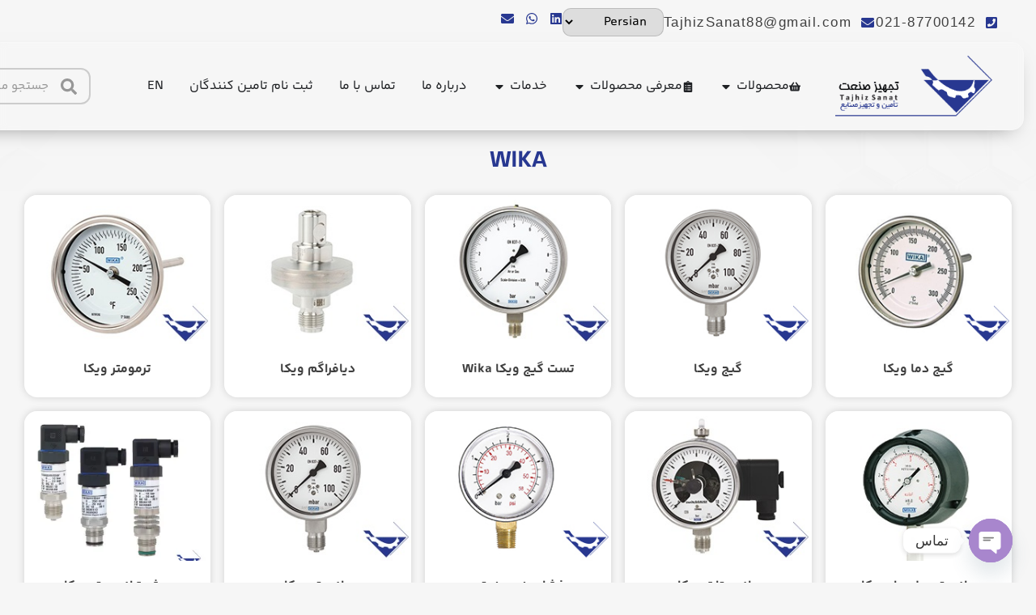

--- FILE ---
content_type: text/html; charset=UTF-8
request_url: https://tajhiz-sanat.com/category/%D8%A7%D8%A8%D8%B2%D8%A7%D8%B1-%D8%AF%D9%82%DB%8C%D9%82/wika/
body_size: 36520
content:
<!doctype html><html dir="rtl" lang="fa-IR"><head><meta charset="UTF-8"><meta name="viewport" content="width=device-width, initial-scale=1"><link rel="profile" href="https://gmpg.org/xfn/11"><meta name='robots' content='index, follow, max-image-preview:large, max-snippet:-1, max-video-preview:-1' /><title>WIKA | تجهیزصنعت</title><link rel="canonical" href="https://tajhiz-sanat.com/product-category/برندها/ویکا-wika/" /><meta property="og:locale" content="fa_IR" /><meta property="og:type" content="article" /><meta property="og:title" content="WIKA" /><meta property="og:description" content="اطلاعات بیشتر در مورد شرکت ویکا" /><meta property="og:url" content="https://tajhiz-sanat.com/product-category/برندها/ویکا-wika/" /><meta property="og:site_name" content="تجهیزصنعت" /><meta property="og:image" content="https://tajhiz-sanat.com/wp-content/uploads/2024/02/cropped-fav.png" /><meta property="og:image:width" content="512" /><meta property="og:image:height" content="512" /><meta property="og:image:type" content="image/png" /><meta name="twitter:card" content="summary_large_image" /><meta name="twitter:site" content="@tajhizsanat" /> <script type="application/ld+json" class="yoast-schema-graph">{"@context":"https://schema.org","@graph":[{"@type":"CollectionPage","@id":"https://tajhiz-sanat.com/category/%d8%a7%d8%a8%d8%b2%d8%a7%d8%b1-%d8%af%d9%82%db%8c%d9%82/wika/","url":"https://tajhiz-sanat.com/product-category/%d8%a8%d8%b1%d9%86%d8%af%d9%87%d8%a7/%d9%88%db%8c%da%a9%d8%a7-wika/","name":"WIKA | تجهیزصنعت","isPartOf":{"@id":"https://tajhiz-sanat.com/#website"},"primaryImageOfPage":{"@id":"https://tajhiz-sanat.com/product-category/%d8%a8%d8%b1%d9%86%d8%af%d9%87%d8%a7/%d9%88%db%8c%da%a9%d8%a7-wika/#primaryimage"},"image":{"@id":"https://tajhiz-sanat.com/product-category/%d8%a8%d8%b1%d9%86%d8%af%d9%87%d8%a7/%d9%88%db%8c%da%a9%d8%a7-wika/#primaryimage"},"thumbnailUrl":"https://tajhiz-sanat.com/wp-content/uploads/2023/02/گیج-دما-ویکا-1.jpg","breadcrumb":{"@id":"https://tajhiz-sanat.com/product-category/%d8%a8%d8%b1%d9%86%d8%af%d9%87%d8%a7/%d9%88%db%8c%da%a9%d8%a7-wika/#breadcrumb"},"inLanguage":"fa-IR"},{"@type":"ImageObject","inLanguage":"fa-IR","@id":"https://tajhiz-sanat.com/product-category/%d8%a8%d8%b1%d9%86%d8%af%d9%87%d8%a7/%d9%88%db%8c%da%a9%d8%a7-wika/#primaryimage","url":"https://tajhiz-sanat.com/wp-content/uploads/2023/02/گیج-دما-ویکا-1.jpg","contentUrl":"https://tajhiz-sanat.com/wp-content/uploads/2023/02/گیج-دما-ویکا-1.jpg","width":250,"height":200,"caption":"گیج دما ویکا"},{"@type":"BreadcrumbList","@id":"https://tajhiz-sanat.com/product-category/%d8%a8%d8%b1%d9%86%d8%af%d9%87%d8%a7/%d9%88%db%8c%da%a9%d8%a7-wika/#breadcrumb","itemListElement":[{"@type":"ListItem","position":1,"name":"خانه","item":"https://tajhiz-sanat.com/"},{"@type":"ListItem","position":2,"name":"ابزار دقیق","item":"https://tajhiz-sanat.com/category/%d8%a7%d8%a8%d8%b2%d8%a7%d8%b1-%d8%af%d9%82%db%8c%d9%82/"},{"@type":"ListItem","position":3,"name":"WIKA"}]},{"@type":"WebSite","@id":"https://tajhiz-sanat.com/#website","url":"https://tajhiz-sanat.com/","name":"تجهیز صنعت","description":"تامین و تجهیز صنایع","publisher":{"@id":"https://tajhiz-sanat.com/#organization"},"potentialAction":[{"@type":"SearchAction","target":{"@type":"EntryPoint","urlTemplate":"https://tajhiz-sanat.com/?s={search_term_string}"},"query-input":{"@type":"PropertyValueSpecification","valueRequired":true,"valueName":"search_term_string"}}],"inLanguage":"fa-IR"},{"@type":"Organization","@id":"https://tajhiz-sanat.com/#organization","name":"تجهیز صنعت","alternateName":"Tajhiz Sanat","url":"https://tajhiz-sanat.com/","logo":{"@type":"ImageObject","inLanguage":"fa-IR","@id":"https://tajhiz-sanat.com/#/schema/logo/image/","url":"https://tajhiz-sanat.com/wp-content/uploads/2021/03/NEW-LOGO.png","contentUrl":"https://tajhiz-sanat.com/wp-content/uploads/2021/03/NEW-LOGO.png","width":250,"height":336,"caption":"تجهیز صنعت"},"image":{"@id":"https://tajhiz-sanat.com/#/schema/logo/image/"},"sameAs":["https://www.facebook.com/tajhiz.sanat","https://x.com/tajhizsanat","https://www.instagram.com/tajhizsanatpaya/","https://www.linkedin.com/company/tajhizsanat/","https://www.aparat.com/Tajhiz_Sanat.CO"],"description":"تامین تجهیزات صنایع نفت، گاز، پتروشیمی، ابزار دقیق و پایپینگ","email":"info@tajhiz-sanat.com","telephone":"021-87700142","legalName":"تجهیز صنعت پایا","numberOfEmployees":{"@type":"QuantitativeValue","minValue":"11","maxValue":"50"}}]}</script> <link data-optimized="2" rel="stylesheet" href="https://tajhiz-sanat.com/wp-content/litespeed/css/9b51c0848eaad8ae5e0173e3f74abc93.css?ver=6eb15" /> <script src="https://tajhiz-sanat.com/wp-includes/js/jquery/jquery.min.js" id="jquery-core-js"></script>  <script src="https://www.googletagmanager.com/gtag/js?id=G-VJR95H4CXJ" defer data-deferred="1"></script> <script src="[data-uri]" defer></script><script type="application/ld+json">{"@context":"https:\/\/schema.org","@graph":[{"@context":"https:\/\/schema.org","@type":"SiteNavigationElement","id":"site-navigation","name":"\u0645\u062d\u0635\u0648\u0644\u0627\u062a","url":"https:\/\/tajhiz-sanat.com\/shop\/"},{"@context":"https:\/\/schema.org","@type":"SiteNavigationElement","id":"site-navigation","name":"\u0627\u0628\u0632\u0627\u0631\u0622\u0644\u0627\u062a \u062f\u0642\u06cc\u0642","url":"https:\/\/tajhiz-sanat.com\/product-category\/%d8%aa%d8%ac%d9%87%db%8c%d8%b2%d8%a7%d8%aa-%d8%a8%d8%b1%d9%82-%d9%88-%d8%a7%d8%a8%d8%b2%d8%a7%d8%b1-%d8%af%d9%82%db%8c%d9%82\/"},{"@context":"https:\/\/schema.org","@type":"SiteNavigationElement","id":"site-navigation","name":"\u062a\u062c\u0647\u06cc\u0632\u0627\u062a \u0627\u0646\u062f\u0627\u0632\u0647 \u06af\u06cc\u0631\u06cc \u0641\u0634\u0627\u0631","url":"https:\/\/tajhiz-sanat.com\/product-category\/%d8%aa%d8%ac%d9%87%db%8c%d8%b2%d8%a7%d8%aa-%d8%a8%d8%b1%d9%82-%d9%88-%d8%a7%d8%a8%d8%b2%d8%a7%d8%b1-%d8%af%d9%82%db%8c%d9%82\/%d8%a7%d9%86%d8%af%d8%a7%d8%b2%d9%87-%da%af%db%8c%d8%b1%db%8c-%d9%81%d8%b4%d8%a7%d8%b1\/"},{"@context":"https:\/\/schema.org","@type":"SiteNavigationElement","id":"site-navigation","name":"\u06af\u06cc\u062c \u0641\u0634\u0627\u0631","url":"https:\/\/tajhiz-sanat.com\/%da%af%db%8c%d8%ac-%d9%81%d8%b4%d8%a7%d8%b1\/"},{"@context":"https:\/\/schema.org","@type":"SiteNavigationElement","id":"site-navigation","name":"\u067e\u0631\u0634\u0631 \u062a\u0631\u0627\u0646\u0633\u0645\u06cc\u062a\u0631","url":"https:\/\/tajhiz-sanat.com\/product-category\/%d8%aa%d8%ac%d9%87%db%8c%d8%b2%d8%a7%d8%aa-%d8%a8%d8%b1%d9%82-%d9%88-%d8%a7%d8%a8%d8%b2%d8%a7%d8%b1-%d8%af%d9%82%db%8c%d9%82\/%d8%a7%d9%86%d8%af%d8%a7%d8%b2%d9%87-%da%af%db%8c%d8%b1%db%8c-%d9%81%d8%b4%d8%a7%d8%b1\/%d8%aa%d8%b1%d8%a7%d9%86%d8%b3%d9%85%db%8c%d8%aa%d8%b1-%d9%81%d8%b4%d8%a7%d8%b1\/"},{"@context":"https:\/\/schema.org","@type":"SiteNavigationElement","id":"site-navigation","name":"\u067e\u0631\u0634\u0631 \u0633\u0648\u0626\u06cc\u0686","url":"https:\/\/tajhiz-sanat.com\/%d9%be%d8%b1%d8%b4%d8%b1-%d8%b3%d9%88%d8%a6%db%8c%da%86\/"},{"@context":"https:\/\/schema.org","@type":"SiteNavigationElement","id":"site-navigation","name":"\u062a\u062c\u0647\u06cc\u0632\u0627\u062a \u062c\u0627\u0646\u0628\u06cc \u0641\u0634\u0627\u0631","url":"https:\/\/tajhiz-sanat.com\/product-category\/%d8%aa%d8%ac%d9%87%db%8c%d8%b2%d8%a7%d8%aa-%d8%a8%d8%b1%d9%82-%d9%88-%d8%a7%d8%a8%d8%b2%d8%a7%d8%b1-%d8%af%d9%82%db%8c%d9%82\/%d8%a7%d9%86%d8%af%d8%a7%d8%b2%d9%87-%da%af%db%8c%d8%b1%db%8c-%d9%81%d8%b4%d8%a7%d8%b1\/%d8%aa%d8%ac%d9%87%db%8c%d8%b2%d8%a7%d8%aa-%d8%ac%d8%a7%d9%86%d8%a8%db%8c-%d9%81%d8%b4%d8%a7%d8%b1\/"},{"@context":"https:\/\/schema.org","@type":"SiteNavigationElement","id":"site-navigation","name":"\u062a\u062c\u0647\u06cc\u0632\u0627\u062a \u0627\u0646\u062f\u0627\u0632\u0647 \u06af\u06cc\u0631\u06cc \u062f\u0645\u0627","url":"https:\/\/tajhiz-sanat.com\/product-category\/%d8%aa%d8%ac%d9%87%db%8c%d8%b2%d8%a7%d8%aa-%d8%a8%d8%b1%d9%82-%d9%88-%d8%a7%d8%a8%d8%b2%d8%a7%d8%b1-%d8%af%d9%82%db%8c%d9%82\/%d8%a7%d9%86%d8%af%d8%a7%d8%b2%d9%87-%da%af%db%8c%d8%b1%db%8c-%d8%af%d9%85%d8%a7\/"},{"@context":"https:\/\/schema.org","@type":"SiteNavigationElement","id":"site-navigation","name":"\u06af\u06cc\u062c \u062f\u0645\u0627","url":"https:\/\/tajhiz-sanat.com\/%DA%AF%DB%8C%D8%AC-%D8%AF%D9%85%D8%A7\/"},{"@context":"https:\/\/schema.org","@type":"SiteNavigationElement","id":"site-navigation","name":"\u062a\u0631\u0627\u0646\u0633\u0645\u06cc\u062a\u0631 \u062f\u0645\u0627","url":"https:\/\/tajhiz-sanat.com\/product-category\/%d8%aa%d8%ac%d9%87%db%8c%d8%b2%d8%a7%d8%aa-%d8%a8%d8%b1%d9%82-%d9%88-%d8%a7%d8%a8%d8%b2%d8%a7%d8%b1-%d8%af%d9%82%db%8c%d9%82\/%d8%a7%d9%86%d8%af%d8%a7%d8%b2%d9%87-%da%af%db%8c%d8%b1%db%8c-%d8%af%d9%85%d8%a7\/%d8%aa%d8%b1%d8%a7%d9%86%d8%b3%d9%85%db%8c%d8%aa%d8%b1-%d8%af%d9%85%d8%a7\/"},{"@context":"https:\/\/schema.org","@type":"SiteNavigationElement","id":"site-navigation","name":"\u0633\u0646\u0633\u0648\u0631 RTD","url":"https:\/\/tajhiz-sanat.com\/product-category\/%d8%aa%d8%ac%d9%87%db%8c%d8%b2%d8%a7%d8%aa-%d8%a8%d8%b1%d9%82-%d9%88-%d8%a7%d8%a8%d8%b2%d8%a7%d8%b1-%d8%af%d9%82%db%8c%d9%82\/%d8%a7%d9%86%d8%af%d8%a7%d8%b2%d9%87-%da%af%db%8c%d8%b1%db%8c-%d8%af%d9%85%d8%a7\/rtd-sensor\/"},{"@context":"https:\/\/schema.org","@type":"SiteNavigationElement","id":"site-navigation","name":"\u062a\u0631\u0645\u0648\u06a9\u0648\u067e\u0644","url":"https:\/\/tajhiz-sanat.com\/%d8%aa%d8%b1%d9%85%d9%88%da%a9%d9%88%d9%be%d9%84-%da%86%db%8c%d8%b3%d8%aa\/"},{"@context":"https:\/\/schema.org","@type":"SiteNavigationElement","id":"site-navigation","name":"\u062a\u0631\u0645\u0648\u0633\u062a\u0627\u062a-\u0633\u0648\u0626\u06cc\u0686 \u062f\u0645\u0627","url":"https:\/\/tajhiz-sanat.com\/product-category\/%d8%aa%d8%ac%d9%87%db%8c%d8%b2%d8%a7%d8%aa-%d8%a8%d8%b1%d9%82-%d9%88-%d8%a7%d8%a8%d8%b2%d8%a7%d8%b1-%d8%af%d9%82%db%8c%d9%82\/%d8%a7%d9%86%d8%af%d8%a7%d8%b2%d9%87-%da%af%db%8c%d8%b1%db%8c-%d8%af%d9%85%d8%a7\/%d8%aa%d8%b1%d9%85%d9%88%d8%b3%d8%aa%d8%a7%d8%aa-%d8%b3%d9%88%d8%a6%db%8c%da%86-%d8%af%d9%85%d8%a7\/"},{"@context":"https:\/\/schema.org","@type":"SiteNavigationElement","id":"site-navigation","name":"\u062a\u062c\u0647\u06cc\u0632\u0627\u062a \u0627\u0646\u062f\u0627\u0632\u0647 \u06af\u06cc\u0631\u06cc \u062c\u0631\u06cc\u0627\u0646","url":"https:\/\/tajhiz-sanat.com\/product-category\/%d8%aa%d8%ac%d9%87%db%8c%d8%b2%d8%a7%d8%aa-%d8%a8%d8%b1%d9%82-%d9%88-%d8%a7%d8%a8%d8%b2%d8%a7%d8%b1-%d8%af%d9%82%db%8c%d9%82\/%d8%a7%d9%86%d8%af%d8%a7%d8%b2%d9%87-%da%af%db%8c%d8%b1%db%8c-%d8%ac%d8%b1%db%8c%d8%a7%d9%86\/"},{"@context":"https:\/\/schema.org","@type":"SiteNavigationElement","id":"site-navigation","name":"\u062e\u0631\u06cc\u062f \u0641\u0644\u0648\u0645\u062a\u0631","url":"https:\/\/tajhiz-sanat.com\/product-category\/%d8%aa%d8%ac%d9%87%db%8c%d8%b2%d8%a7%d8%aa-%d8%a8%d8%b1%d9%82-%d9%88-%d8%a7%d8%a8%d8%b2%d8%a7%d8%b1-%d8%af%d9%82%db%8c%d9%82\/%d8%a7%d9%86%d8%af%d8%a7%d8%b2%d9%87-%da%af%db%8c%d8%b1%db%8c-%d8%ac%d8%b1%db%8c%d8%a7%d9%86\/flowmeter\/"},{"@context":"https:\/\/schema.org","@type":"SiteNavigationElement","id":"site-navigation","name":"\u0631\u0648\u062a\u0627\u0645\u062a\u0631","url":"https:\/\/tajhiz-sanat.com\/rotameter\/"},{"@context":"https:\/\/schema.org","@type":"SiteNavigationElement","id":"site-navigation","name":"\u0641\u0644\u0648\u0633\u0648\u0626\u06cc\u0686","url":"https:\/\/tajhiz-sanat.com\/product-category\/%d8%aa%d8%ac%d9%87%db%8c%d8%b2%d8%a7%d8%aa-%d8%a8%d8%b1%d9%82-%d9%88-%d8%a7%d8%a8%d8%b2%d8%a7%d8%b1-%d8%af%d9%82%db%8c%d9%82\/%d8%a7%d9%86%d8%af%d8%a7%d8%b2%d9%87-%da%af%db%8c%d8%b1%db%8c-%d8%ac%d8%b1%db%8c%d8%a7%d9%86\/%d9%81%d9%84%d9%88-%d8%b3%d9%88%d8%a6%db%8c%da%86\/"},{"@context":"https:\/\/schema.org","@type":"SiteNavigationElement","id":"site-navigation","name":"\u062a\u062c\u0647\u06cc\u0632\u0627\u062a \u0627\u0646\u062f\u0627\u0632\u0647 \u06af\u06cc\u0631\u06cc \u0633\u0637\u062d","url":"https:\/\/tajhiz-sanat.com\/category\/%d8%a7%d8%a8%d8%b2%d8%a7%d8%b1-%d8%af%d9%82%db%8c%d9%82\/%d8%b3%d8%b7%d8%ad\/"},{"@context":"https:\/\/schema.org","@type":"SiteNavigationElement","id":"site-navigation","name":"\u0644\u0648\u0644 \u06af\u06cc\u062c","url":"https:\/\/tajhiz-sanat.com\/product-category\/%d8%aa%d8%ac%d9%87%db%8c%d8%b2%d8%a7%d8%aa-%d8%a8%d8%b1%d9%82-%d9%88-%d8%a7%d8%a8%d8%b2%d8%a7%d8%b1-%d8%af%d9%82%db%8c%d9%82\/%d8%a7%d9%86%d8%af%d8%a7%d8%b2%d9%87-%da%af%db%8c%d8%b1%db%8c-%d8%b3%d8%b7%d8%ad\/gauge-level\/"},{"@context":"https:\/\/schema.org","@type":"SiteNavigationElement","id":"site-navigation","name":"\u0644\u0648\u0644 \u062a\u0631\u0627\u0646\u0633\u0645\u06cc\u062a\u0631","url":"https:\/\/tajhiz-sanat.com\/product-category\/%d8%aa%d8%ac%d9%87%db%8c%d8%b2%d8%a7%d8%aa-%d8%a8%d8%b1%d9%82-%d9%88-%d8%a7%d8%a8%d8%b2%d8%a7%d8%b1-%d8%af%d9%82%db%8c%d9%82\/%d8%a7%d9%86%d8%af%d8%a7%d8%b2%d9%87-%da%af%db%8c%d8%b1%db%8c-%d8%b3%d8%b7%d8%ad\/%d8%aa%d8%b1%d8%a7%d9%86%d8%b3%d9%85%db%8c%d8%aa%d8%b1-%d8%b3%d8%b7%d8%ad\/"},{"@context":"https:\/\/schema.org","@type":"SiteNavigationElement","id":"site-navigation","name":"\u0644\u0648\u0644 \u0633\u0648\u0626\u06cc\u0686","url":"https:\/\/tajhiz-sanat.com\/product-category\/%d8%aa%d8%ac%d9%87%db%8c%d8%b2%d8%a7%d8%aa-%d8%a8%d8%b1%d9%82-%d9%88-%d8%a7%d8%a8%d8%b2%d8%a7%d8%b1-%d8%af%d9%82%db%8c%d9%82\/%d8%a7%d9%86%d8%af%d8%a7%d8%b2%d9%87-%da%af%db%8c%d8%b1%db%8c-%d8%b3%d8%b7%d8%ad\/%d9%84%d9%88%d9%84-%d8%b3%d9%88%d8%a6%db%8c%da%86\/"},{"@context":"https:\/\/schema.org","@type":"SiteNavigationElement","id":"site-navigation","name":"\u062a\u062c\u0647\u06cc\u0632\u0627\u062a \u06a9\u0627\u0644\u06cc\u0628\u0631\u0627\u0633\u06cc\u0648\u0646","url":"https:\/\/tajhiz-sanat.com\/product-category\/%d8%aa%d8%ac%d9%87%db%8c%d8%b2%d8%a7%d8%aa-%d8%a8%d8%b1%d9%82-%d9%88-%d8%a7%d8%a8%d8%b2%d8%a7%d8%b1-%d8%af%d9%82%db%8c%d9%82\/calibration-instruments\/"},{"@context":"https:\/\/schema.org","@type":"SiteNavigationElement","id":"site-navigation","name":"\u0622\u0646\u0627\u0644\u0627\u06cc\u0632\u0631 \u0634\u06cc\u0645\u06cc\u0627\u06cc\u06cc","url":"https:\/\/tajhiz-sanat.com\/product-category\/%d8%aa%d8%ac%d9%87%db%8c%d8%b2%d8%a7%d8%aa-%d8%a8%d8%b1%d9%82-%d9%88-%d8%a7%d8%a8%d8%b2%d8%a7%d8%b1-%d8%af%d9%82%db%8c%d9%82\/%d8%aa%d8%b1%d8%a7%d9%86%d8%b3%d9%85%db%8c%d8%aa%d8%b1-%d8%a2%d9%86%d8%a7%d9%84%d8%a7%db%8c%d8%b2%d8%b1\/"},{"@context":"https:\/\/schema.org","@type":"SiteNavigationElement","id":"site-navigation","name":"\u062a\u0631\u0646\u0633\u0645\u06cc\u062a\u0631 \u0622\u0646\u0627\u0644\u0627\u06cc\u0632\u0631","url":"https:\/\/tajhiz-sanat.com\/product-category\/%d8%aa%d8%ac%d9%87%db%8c%d8%b2%d8%a7%d8%aa-%d8%a8%d8%b1%d9%82-%d9%88-%d8%a7%d8%a8%d8%b2%d8%a7%d8%b1-%d8%af%d9%82%db%8c%d9%82\/%d8%aa%d8%b1%d8%a7%d9%86%d8%b3%d9%85%db%8c%d8%aa%d8%b1-%d8%a2%d9%86%d8%a7%d9%84%d8%a7%db%8c%d8%b2%d8%b1\/analyzer-transmitter\/"},{"@context":"https:\/\/schema.org","@type":"SiteNavigationElement","id":"site-navigation","name":"\u0633\u0646\u0633\u0648\u0631 PH","url":"https:\/\/tajhiz-sanat.com\/product-category\/%d8%aa%d8%ac%d9%87%db%8c%d8%b2%d8%a7%d8%aa-%d8%a8%d8%b1%d9%82-%d9%88-%d8%a7%d8%a8%d8%b2%d8%a7%d8%b1-%d8%af%d9%82%db%8c%d9%82\/%d8%aa%d8%b1%d8%a7%d9%86%d8%b3%d9%85%db%8c%d8%aa%d8%b1-%d8%a2%d9%86%d8%a7%d9%84%d8%a7%db%8c%d8%b2%d8%b1\/%d8%b3%d9%86%d8%b3%d9%88%d8%b1-ph\/"},{"@context":"https:\/\/schema.org","@type":"SiteNavigationElement","id":"site-navigation","name":"\u0633\u0646\u0633\u0648\u0631 \u0627\u06a9\u0633\u06cc\u0698\u0646","url":"https:\/\/tajhiz-sanat.com\/product-category\/%d8%aa%d8%ac%d9%87%db%8c%d8%b2%d8%a7%d8%aa-%d8%a8%d8%b1%d9%82-%d9%88-%d8%a7%d8%a8%d8%b2%d8%a7%d8%b1-%d8%af%d9%82%db%8c%d9%82\/%d8%aa%d8%b1%d8%a7%d9%86%d8%b3%d9%85%db%8c%d8%aa%d8%b1-%d8%a2%d9%86%d8%a7%d9%84%d8%a7%db%8c%d8%b2%d8%b1\/%d8%b3%d9%86%d8%b3%d9%88%d8%b1-%d8%a7%da%a9%d8%b3%db%8c%da%98%d9%86\/"},{"@context":"https:\/\/schema.org","@type":"SiteNavigationElement","id":"site-navigation","name":"\u06a9\u0627\u0628\u0644","url":"https:\/\/tajhiz-sanat.com\/product-category\/%d8%aa%d8%ac%d9%87%db%8c%d8%b2%d8%a7%d8%aa-%d8%a8%d8%b1%d9%82-%d9%88-%d8%a7%d8%a8%d8%b2%d8%a7%d8%b1-%d8%af%d9%82%db%8c%d9%82\/%d8%aa%d8%b1%d8%a7%d9%86%d8%b3%d9%85%db%8c%d8%aa%d8%b1-%d8%a2%d9%86%d8%a7%d9%84%d8%a7%db%8c%d8%b2%d8%b1\/cable\/"},{"@context":"https:\/\/schema.org","@type":"SiteNavigationElement","id":"site-navigation","name":"\u067e\u0627\u06cc\u067e\u06cc\u0646\u06af","url":"https:\/\/tajhiz-sanat.com\/product-category\/%d9%be%d8%a7%db%8c%d9%be%db%8c%d9%86%da%af\/"},{"@context":"https:\/\/schema.org","@type":"SiteNavigationElement","id":"site-navigation","name":"\u0634\u06cc\u0631\u0622\u0644\u0627\u062a \u0635\u0646\u0639\u062a\u06cc","url":"https:\/\/tajhiz-sanat.com\/product-category\/%d9%be%d8%a7%db%8c%d9%be%db%8c%d9%86%da%af\/%d8%b4%db%8c%d8%b1%d8%a2%d9%84%d8%a7%d8%aa\/"},{"@context":"https:\/\/schema.org","@type":"SiteNavigationElement","id":"site-navigation","name":"\u06a9\u0646\u062a\u0631\u0644 \u0648\u0644\u0648","url":"https:\/\/tajhiz-sanat.com\/category\/%d8%a7%d8%a8%d8%b2%d8%a7%d8%b1-%d8%af%d9%82%db%8c%d9%82\/%da%a9%d9%86%d8%aa%d8%b1%d9%84-%d9%88%d9%84%d9%88\/"},{"@context":"https:\/\/schema.org","@type":"SiteNavigationElement","id":"site-navigation","name":"\u0634\u06cc\u0631 \u067e\u0631\u0648\u0627\u0646\u0647 \u0627\u06cc","url":"https:\/\/tajhiz-sanat.com\/product-category\/%d9%be%d8%a7%db%8c%d9%be%db%8c%d9%86%da%af\/%d8%b4%db%8c%d8%b1%d8%a2%d9%84%d8%a7%d8%aa\/%d8%b4%db%8c%d8%b1-%d9%be%d8%b1%d9%88%d8%a7%d9%86%d9%87-%d8%a7%db%8c\/"},{"@context":"https:\/\/schema.org","@type":"SiteNavigationElement","id":"site-navigation","name":"\u0634\u06cc\u0631 \u062a\u0648\u067e\u06cc","url":"https:\/\/tajhiz-sanat.com\/product-category\/%d9%be%d8%a7%db%8c%d9%be%db%8c%d9%86%da%af\/%d8%b4%db%8c%d8%b1%d8%a2%d9%84%d8%a7%d8%aa\/%d8%b4%db%8c%d8%b1-%d8%aa%d9%88%d9%be%db%8c\/"},{"@context":"https:\/\/schema.org","@type":"SiteNavigationElement","id":"site-navigation","name":"\u0634\u06cc\u0631 \u062f\u0631\u0648\u0627\u0632\u0647 \u0627\u06cc","url":"https:\/\/tajhiz-sanat.com\/product-category\/%d9%be%d8%a7%db%8c%d9%be%db%8c%d9%86%da%af\/%d8%b4%db%8c%d8%b1%d8%a2%d9%84%d8%a7%d8%aa\/%d8%b4%db%8c%d8%b1-%d8%af%d8%b1%d9%88%d8%a7%d8%b2%d9%87-%d8%a7%db%8c\/"},{"@context":"https:\/\/schema.org","@type":"SiteNavigationElement","id":"site-navigation","name":"\u06af\u0644\u0648\u0628 \u0648\u0644\u0648","url":"https:\/\/tajhiz-sanat.com\/product-category\/%d9%be%d8%a7%db%8c%d9%be%db%8c%d9%86%da%af\/%d8%b4%db%8c%d8%b1%d8%a2%d9%84%d8%a7%d8%aa\/globe-valve\/"},{"@context":"https:\/\/schema.org","@type":"SiteNavigationElement","id":"site-navigation","name":"\u062f\u06cc\u0627\u0641\u0631\u0627\u06af\u0645 \u0648\u0644\u0648","url":"https:\/\/tajhiz-sanat.com\/product-category\/%d9%be%d8%a7%db%8c%d9%be%db%8c%d9%86%da%af\/%d8%b4%db%8c%d8%b1%d8%a2%d9%84%d8%a7%d8%aa\/%d8%b4%db%8c%d8%b1-%d8%af%db%8c%d8%a7%d9%81%d8%b1%d8%a7%da%af%d9%85%db%8c\/"},{"@context":"https:\/\/schema.org","@type":"SiteNavigationElement","id":"site-navigation","name":"\u0634\u06cc\u0631 \u0628\u0631\u0642\u06cc","url":"https:\/\/tajhiz-sanat.com\/product-category\/%d9%be%d8%a7%db%8c%d9%be%db%8c%d9%86%da%af\/%d8%b4%db%8c%d8%b1%d8%a2%d9%84%d8%a7%d8%aa\/%d8%b4%db%8c%d8%b1%d9%87%d8%a7%db%8c-%d8%a8%d8%b1%d9%82%db%8c\/"},{"@context":"https:\/\/schema.org","@type":"SiteNavigationElement","id":"site-navigation","name":"\u0686\u06a9 \u0648\u0644\u0648","url":"https:\/\/tajhiz-sanat.com\/product-category\/%d9%be%d8%a7%db%8c%d9%be%db%8c%d9%86%da%af\/%d8%b4%db%8c%d8%b1%d8%a2%d9%84%d8%a7%d8%aa\/%d8%b4%db%8c%d8%b1-%db%8c%da%a9%d8%b7%d8%b1%d9%81%d9%87\/"},{"@context":"https:\/\/schema.org","@type":"SiteNavigationElement","id":"site-navigation","name":"\u0634\u06cc\u0631 \u0641\u0634\u0627\u0631\u0634\u06a9\u0646","url":"https:\/\/tajhiz-sanat.com\/product-category\/%d9%be%d8%a7%db%8c%d9%be%db%8c%d9%86%da%af\/%d8%b4%db%8c%d8%b1%d8%a2%d9%84%d8%a7%d8%aa\/%d8%b4%db%8c%d8%b1-%d9%81%d8%b4%d8%a7%d8%b1-%d8%b4%da%a9%d9%86\/"},{"@context":"https:\/\/schema.org","@type":"SiteNavigationElement","id":"site-navigation","name":"\u0634\u06cc\u0631 \u0627\u0637\u0645\u06cc\u0646\u0627\u0646","url":"https:\/\/tajhiz-sanat.com\/product-category\/%d9%be%d8%a7%db%8c%d9%be%db%8c%d9%86%da%af\/%d8%b4%db%8c%d8%b1%d8%a2%d9%84%d8%a7%d8%aa\/%d8%b4%db%8c%d8%b1-%d8%a7%d8%b7%d9%85%db%8c%d9%86%d8%a7%d9%86\/"},{"@context":"https:\/\/schema.org","@type":"SiteNavigationElement","id":"site-navigation","name":"\u0634\u06cc\u0631 \u0635\u0627\u0641\u06cc","url":"https:\/\/tajhiz-sanat.com\/product-category\/%d9%be%d8%a7%db%8c%d9%be%db%8c%d9%86%da%af\/%d8%b4%db%8c%d8%b1%d8%a2%d9%84%d8%a7%d8%aa\/%d8%b4%db%8c%d8%b1-%d8%b5%d8%a7%d9%81%db%8c\/"},{"@context":"https:\/\/schema.org","@type":"SiteNavigationElement","id":"site-navigation","name":"\u0634\u06cc\u0631 \u062a\u0631\u0645\u0648\u0633\u062a\u0627\u062a\u06cc\u06a9","url":"https:\/\/tajhiz-sanat.com\/product-category\/%d9%be%d8%a7%db%8c%d9%be%db%8c%d9%86%da%af\/%d8%b4%db%8c%d8%b1%d8%a2%d9%84%d8%a7%d8%aa\/%d8%b4%db%8c%d8%b1-%d8%aa%d8%b1%d9%85%d9%88%d8%b3%d8%aa%d8%a7%d8%aa%db%8c%da%a9\/"},{"@context":"https:\/\/schema.org","@type":"SiteNavigationElement","id":"site-navigation","name":"\u0627\u0646\u06af\u0644 \u0648\u0644\u0648","url":"https:\/\/tajhiz-sanat.com\/product-category\/%d9%be%d8%a7%db%8c%d9%be%db%8c%d9%86%da%af\/%d8%b4%db%8c%d8%b1%d8%a2%d9%84%d8%a7%d8%aa\/%d8%a7%d9%86%da%af%d9%84-%d9%88%d9%84%d9%88\/"},{"@context":"https:\/\/schema.org","@type":"SiteNavigationElement","id":"site-navigation","name":"\u0634\u06cc\u0631 \u0647\u0648\u0627\u06af\u06cc\u0631\u06cc","url":"https:\/\/tajhiz-sanat.com\/product-category\/%d9%be%d8%a7%db%8c%d9%be%db%8c%d9%86%da%af\/%d8%b4%db%8c%d8%b1%d8%a2%d9%84%d8%a7%d8%aa\/%d8%b4%db%8c%d8%b1-%d9%87%d9%88%d8%a7%da%af%db%8c%d8%b1%db%8c\/"},{"@context":"https:\/\/schema.org","@type":"SiteNavigationElement","id":"site-navigation","name":"\u0634\u06cc\u0631 \u0633\u0648\u0632\u0646\u06cc","url":"https:\/\/tajhiz-sanat.com\/product-category\/%d9%be%d8%a7%db%8c%d9%be%db%8c%d9%86%da%af\/%d8%b4%db%8c%d8%b1%d8%a2%d9%84%d8%a7%d8%aa\/%d8%b4%db%8c%d8%b1-%d8%b3%d9%88%d8%b2%d9%86%db%8c\/"},{"@context":"https:\/\/schema.org","@type":"SiteNavigationElement","id":"site-navigation","name":"\u0627\u06a9\u0686\u0648\u06cc\u062a\u0648\u0631 \u067e\u0646\u0648\u0645\u0627\u062a\u06cc\u06a9","url":"https:\/\/tajhiz-sanat.com\/product-category\/%d9%be%d8%a7%db%8c%d9%be%db%8c%d9%86%da%af\/%d8%a7%da%a9%da%86%d9%88%db%8c%d8%aa%d9%88%d8%b1-%d9%be%d9%86%d9%88%d9%85%d8%a7%d8%aa%db%8c%da%a9%db%8c\/"},{"@context":"https:\/\/schema.org","@type":"SiteNavigationElement","id":"site-navigation","name":"\u0627\u06a9\u0686\u0648\u06cc\u062a\u0648\u0631 \u0628\u0631\u0642\u06cc","url":"https:\/\/tajhiz-sanat.com\/product-category\/%d9%be%d8%a7%db%8c%d9%be%db%8c%d9%86%da%af\/%d8%a7%da%a9%da%86%d9%88%db%8c%d8%aa%d9%88%d8%b1-%d8%a8%d8%b1%d9%82%db%8c\/"},{"@context":"https:\/\/schema.org","@type":"SiteNavigationElement","id":"site-navigation","name":"\u0645\u062a\u0639\u0644\u0642\u0627\u062a \u0634\u06cc\u0631\u0622\u0644\u0627\u062a","url":"https:\/\/tajhiz-sanat.com\/product-category\/%d9%be%d8%a7%db%8c%d9%be%db%8c%d9%86%da%af\/faucet-accessories\/"},{"@context":"https:\/\/schema.org","@type":"SiteNavigationElement","id":"site-navigation","name":"\u0622\u06cc \u062a\u0648 \u067e\u06cc \u067e\u0648\u0632\u06cc\u0634\u0646\u0631 (I\/P)","url":"https:\/\/tajhiz-sanat.com\/product-category\/%d9%be%d8%a7%db%8c%d9%be%db%8c%d9%86%da%af\/faucet-accessories\/%d8%a7%db%8c-%d8%aa%d9%88-%d9%be%db%8c-i-p\/"},{"@context":"https:\/\/schema.org","@type":"SiteNavigationElement","id":"site-navigation","name":"\u0631\u06af\u0644\u0627\u062a\u0648\u0631 \u0647\u0627","url":"https:\/\/tajhiz-sanat.com\/product-category\/%d9%be%d8%a7%db%8c%d9%be%db%8c%d9%86%da%af\/faucet-accessories\/%d8%b1%da%af%d9%84%d8%a7%d8%aa%d9%88%d8%b1-%d9%87%d8%a7\/"},{"@context":"https:\/\/schema.org","@type":"SiteNavigationElement","id":"site-navigation","name":"\u0644\u06cc\u0645\u06cc\u062a \u0633\u0648\u0626\u06cc\u0686 \u0628\u0627\u06a9\u0633","url":"https:\/\/tajhiz-sanat.com\/product-category\/%d9%be%d8%a7%db%8c%d9%be%db%8c%d9%86%da%af\/faucet-accessories\/%d9%84%db%8c%d9%85%db%8c%d8%aa-%d8%b3%d9%88%d8%a6%db%8c%da%86-%d8%a8%d8%a7%da%a9%d8%b3\/"},{"@context":"https:\/\/schema.org","@type":"SiteNavigationElement","id":"site-navigation","name":"\u0644\u0648\u0644\u0647","url":"https:\/\/tajhiz-sanat.com\/product-category\/%d9%be%d8%a7%db%8c%d9%be%db%8c%d9%86%da%af\/pipe\/"},{"@context":"https:\/\/schema.org","@type":"SiteNavigationElement","id":"site-navigation","name":"\u0627\u062a\u0635\u0627\u0644\u0627\u062a","url":"https:\/\/tajhiz-sanat.com\/category\/%d8%aa%d8%ac%d9%87%db%8c%d8%b2%d8%a7%d8%aa-%d9%be%d8%a7%db%8c%d9%be%db%8c%d9%86%da%af\/%d8%a7%d8%aa%d8%b5%d8%a7%d9%84%d8%a7%d8%aa\/"},{"@context":"https:\/\/schema.org","@type":"SiteNavigationElement","id":"site-navigation","name":"\u062a\u062c\u0647\u06cc\u0632\u0627\u062a \u0627\u0646\u062f\u0627\u0632\u0647 \u06af\u06cc\u0631\u06cc \u0642\u0627\u0628\u0644 \u062d\u0645\u0644","url":"https:\/\/tajhiz-sanat.com\/product-category\/%d8%aa%d8%ac%d9%87%db%8c%d8%b2%d8%a7%d8%aa-%d8%a7%d9%86%d8%af%d8%a7%d8%b2%d9%87-%da%af%db%8c%d8%b1%db%8c-%d9%82%d8%a7%d8%a8%d9%84-%d8%ad%d9%85%d9%84\/"},{"@context":"https:\/\/schema.org","@type":"SiteNavigationElement","id":"site-navigation","name":"\u062a\u062c\u0647\u06cc\u0632\u0627\u062a \u0628\u062e\u0627\u0631","url":"https:\/\/tajhiz-sanat.com\/product-category\/%d8%aa%d8%ac%d9%87%db%8c%d8%b2%d8%a7%d8%aa-%d8%a8%d8%ae%d8%a7%d8%b1\/"},{"@context":"https:\/\/schema.org","@type":"SiteNavigationElement","id":"site-navigation","name":"\u062a\u062c\u0647\u06cc\u0632\u0627\u062a \u0645\u0634\u0639\u0644 \u06af\u0627\u0632\u06cc","url":"https:\/\/tajhiz-sanat.com\/product-category\/%d8%aa%d8%ac%d9%87%db%8c%d8%b2%d8%a7%d8%aa-%da%af%d8%a7%d8%b2\/"},{"@context":"https:\/\/schema.org","@type":"SiteNavigationElement","id":"site-navigation","name":"\u0628\u0631\u0642 \u0648 \u0627\u0628\u0632\u0627\u0631 \u062f\u0642\u06cc\u0642","url":"https:\/\/tajhiz-sanat.com\/category\/%d8%a7%d8%a8%d8%b2%d8%a7%d8%b1-%d8%af%d9%82%db%8c%d9%82\/"},{"@context":"https:\/\/schema.org","@type":"SiteNavigationElement","id":"site-navigation","name":"\u0641\u0634\u0627\u0631","url":"https:\/\/tajhiz-sanat.com\/category\/%d8%a7%d8%a8%d8%b2%d8%a7%d8%b1-%d8%af%d9%82%db%8c%d9%82\/%d9%81%d8%b4%d8%a7%d8%b1\/"},{"@context":"https:\/\/schema.org","@type":"SiteNavigationElement","id":"site-navigation","name":"\u067e\u0631\u0634\u0631 \u06af\u06cc\u062c","url":"https:\/\/tajhiz-sanat.com\/%d9%be%d8%b1%d8%b4%d8%b1-%da%af%db%8c%d8%ac\/"},{"@context":"https:\/\/schema.org","@type":"SiteNavigationElement","id":"site-navigation","name":"\u06af\u06cc\u062c \u0648\u06cc\u06a9\u0627","url":"https:\/\/tajhiz-sanat.com\/%da%af%db%8c%d8%ac-%d9%88%db%8c%da%a9%d8%a7\/"},{"@context":"https:\/\/schema.org","@type":"SiteNavigationElement","id":"site-navigation","name":"\u0645\u0627\u0646\u0648\u0645\u062a\u0631","url":"https:\/\/tajhiz-sanat.com\/%d9%85%d8%a7%d9%86%d9%88%d9%85%d8%aa%d8%b1\/"},{"@context":"https:\/\/schema.org","@type":"SiteNavigationElement","id":"site-navigation","name":"\u062a\u0631\u0627\u0646\u0633\u0645\u06cc\u062a\u0631 \u0641\u0634\u0627\u0631","url":"https:\/\/tajhiz-sanat.com\/%D8%AA%D8%B1%D8%A7%D9%86%D8%B3%D9%85%DB%8C%D8%AA%D8%B1-%D9%81%D8%B4%D8%A7%D8%B1\/"},{"@context":"https:\/\/schema.org","@type":"SiteNavigationElement","id":"site-navigation","name":"\u062f\u0645\u0627","url":"https:\/\/tajhiz-sanat.com\/category\/%d8%a7%d8%a8%d8%b2%d8%a7%d8%b1-%d8%af%d9%82%db%8c%d9%82\/%d8%af%d9%85%d8%a7\/"},{"@context":"https:\/\/schema.org","@type":"SiteNavigationElement","id":"site-navigation","name":"\u062a\u0631\u0645\u0648\u0633\u062a\u0627\u062a","url":"https:\/\/tajhiz-sanat.com\/%d8%aa%d8%b1%d9%85%d9%88%d8%b3%d8%aa%d8%a7%d8%aa\/"},{"@context":"https:\/\/schema.org","@type":"SiteNavigationElement","id":"site-navigation","name":"\u062a\u0631\u0645\u0648\u0645\u062a\u0631","url":"https:\/\/tajhiz-sanat.com\/%d8%aa%d8%b1%d9%85%d9%88%d9%85%d8%aa%d8%b1\/"},{"@context":"https:\/\/schema.org","@type":"SiteNavigationElement","id":"site-navigation","name":"\u062a\u0631\u0645\u0648\u0648\u0644","url":"https:\/\/tajhiz-sanat.com\/%d8%aa%d8%b1%d9%85%d9%88%d9%88%d9%84\/"},{"@context":"https:\/\/schema.org","@type":"SiteNavigationElement","id":"site-navigation","name":"\u062c\u0631\u06cc\u0627\u0646","url":"https:\/\/tajhiz-sanat.com\/category\/%d8%a7%d8%a8%d8%b2%d8%a7%d8%b1-%d8%af%d9%82%db%8c%d9%82\/%d8%ac%d8%b1%db%8c%d8%a7%d9%86\/"},{"@context":"https:\/\/schema.org","@type":"SiteNavigationElement","id":"site-navigation","name":"\u0641\u0644\u0648\u0645\u062a\u0631","url":"https:\/\/tajhiz-sanat.com\/flowmeter\/"},{"@context":"https:\/\/schema.org","@type":"SiteNavigationElement","id":"site-navigation","name":"\u0641\u0644\u0648\u0645\u062a\u0631 \u0622\u0628","url":"https:\/\/tajhiz-sanat.com\/%d9%81%d9%84%d9%88%d9%85%d8%aa%d8%b1-%d8%a2%d8%a8\/"},{"@context":"https:\/\/schema.org","@type":"SiteNavigationElement","id":"site-navigation","name":"\u0641\u0644\u0648\u0645\u062a\u0631 \u0645\u063a\u0646\u0627\u0637\u06cc\u0633\u06cc","url":"https:\/\/tajhiz-sanat.com\/%d9%81%d9%84%d9%88%d9%85%d8%aa%d8%b1-%d8%a7%d9%84%da%a9%d8%aa%d8%b1%d9%88%d9%85%d8%ba%d9%86%d8%a7%d8%b7%db%8c%d8%b3%db%8c\/"},{"@context":"https:\/\/schema.org","@type":"SiteNavigationElement","id":"site-navigation","name":"\u0645\u0633 \u0641\u0644\u0648\u0645\u062a\u0631","url":"https:\/\/tajhiz-sanat.com\/%d9%85%d8%b3-%d9%81%d9%84%d9%88%d9%85%d8%aa%d8%b1\/"},{"@context":"https:\/\/schema.org","@type":"SiteNavigationElement","id":"site-navigation","name":"\u0641\u0644\u0648\u0645\u062a\u0631 \u062c\u0631\u0645\u06cc","url":"https:\/\/tajhiz-sanat.com\/%d9%81%d9%84%d9%88%d9%85%d8%aa%d8%b1-%d8%ac%d8%b1%d9%85%db%8c\/"},{"@context":"https:\/\/schema.org","@type":"SiteNavigationElement","id":"site-navigation","name":"\u0641\u0644\u0648\u0645\u062a\u0631 \u0635\u0646\u0627\u06cc\u0639 \u063a\u0630\u0627\u06cc\u06cc","url":"https:\/\/tajhiz-sanat.com\/%d9%81%d9%84%d9%88%d9%85%d8%aa%d8%b1-%d8%b5%d9%86%d8%a7%db%8c%d8%b9-%d8%ba%d8%b0%d8%a7%db%8c%db%8c\/"},{"@context":"https:\/\/schema.org","@type":"SiteNavigationElement","id":"site-navigation","name":"\u0641\u0644\u0648\u0645\u062a\u0631 \u0648\u0631\u062a\u06a9\u0633","url":"https:\/\/tajhiz-sanat.com\/%d9%81%d9%84%d9%88%d9%85%d8%aa%d8%b1-%d9%88%d8%b1%d8%aa%da%a9%d8%b3\/"},{"@context":"https:\/\/schema.org","@type":"SiteNavigationElement","id":"site-navigation","name":"\u0627\u06a9\u0686\u0648\u06cc\u062a\u0648\u0631","url":"https:\/\/tajhiz-sanat.com\/%D8%A7%DA%A9%DA%86%D9%88%DB%8C%D8%AA%D9%88%D8%B1-%DA%86%DB%8C%D8%B3%D8%AA%D8%9F\/"},{"@context":"https:\/\/schema.org","@type":"SiteNavigationElement","id":"site-navigation","name":"\u0627\u062a\u0635\u0627\u0644\u0627\u062a \u0627\u0628\u0632\u0627\u0631 \u062f\u0642\u06cc\u0642","url":"https:\/\/tajhiz-sanat.com\/category\/%d8%a7%d8%a8%d8%b2%d8%a7%d8%b1-%d8%af%d9%82%db%8c%d9%82\/%d8%a7%d8%aa%d8%b5%d8%a7%d9%84%d8%a7%d8%aa-%d8%a7%d8%a8%d8%b2%d8%a7%d8%b1-%d8%af%d9%82%db%8c%d9%82\/"},{"@context":"https:\/\/schema.org","@type":"SiteNavigationElement","id":"site-navigation","name":"\u0648\u0644\u0648 \u0647\u0627\u06cc \u0627\u0628\u0632\u0627\u0631 \u062f\u0642\u06cc\u0642","url":"https:\/\/tajhiz-sanat.com\/category\/%d8%a7%d8%a8%d8%b2%d8%a7%d8%b1-%d8%af%d9%82%db%8c%d9%82\/%d9%88%d9%84%d9%88-%d9%87%d8%a7%db%8c-%d8%a7%d8%a8%d8%b2%d8%a7%d8%b1-%d8%af%d9%82%db%8c%d9%82\/"},{"@context":"https:\/\/schema.org","@type":"SiteNavigationElement","id":"site-navigation","name":"\u062a\u062c\u0647\u06cc\u0632\u0627\u062a \u067e\u0627\u06cc\u067e\u06cc\u0646\u06af","url":"https:\/\/tajhiz-sanat.com\/category\/%d8%aa%d8%ac%d9%87%db%8c%d8%b2%d8%a7%d8%aa-%d9%be%d8%a7%db%8c%d9%be%db%8c%d9%86%da%af\/"},{"@context":"https:\/\/schema.org","@type":"SiteNavigationElement","id":"site-navigation","name":"\u0627\u0646\u0648\u0627\u0639 \u0644\u0648\u0644\u0647","url":"https:\/\/tajhiz-sanat.com\/category\/%d8%aa%d8%ac%d9%87%db%8c%d8%b2%d8%a7%d8%aa-%d9%be%d8%a7%db%8c%d9%be%db%8c%d9%86%da%af\/%d9%84%d9%88%d9%84%d9%87\/"},{"@context":"https:\/\/schema.org","@type":"SiteNavigationElement","id":"site-navigation","name":"\u0634\u06cc\u0631 \u0622\u0644\u0627\u062a","url":"https:\/\/tajhiz-sanat.com\/category\/%d8%aa%d8%ac%d9%87%db%8c%d8%b2%d8%a7%d8%aa-%d9%be%d8%a7%db%8c%d9%be%db%8c%d9%86%da%af\/%d8%b4%db%8c%d8%b1-%d8%a2%d9%84%d8%a7%d8%aa\/"},{"@context":"https:\/\/schema.org","@type":"SiteNavigationElement","id":"site-navigation","name":"\u0628\u062e\u0627\u0631","url":"https:\/\/tajhiz-sanat.com\/category\/%d8%aa%d8%ac%d9%87%db%8c%d8%b2%d8%a7%d8%aa-%d9%be%d8%a7%db%8c%d9%be%db%8c%d9%86%da%af\/%d8%a8%d8%ae%d8%a7%d8%b1\/"},{"@context":"https:\/\/schema.org","@type":"SiteNavigationElement","id":"site-navigation","name":"\u0641\u0644\u0646\u062c","url":"https:\/\/tajhiz-sanat.com\/category\/%d8%aa%d8%ac%d9%87%db%8c%d8%b2%d8%a7%d8%aa-%d9%be%d8%a7%db%8c%d9%be%db%8c%d9%86%da%af\/%d9%81%d9%84%d9%86%d8%ac\/"},{"@context":"https:\/\/schema.org","@type":"SiteNavigationElement","id":"site-navigation","name":"\u0633\u0627\u067e\u0648\u0631\u062a \u0648 \u0622\u0648\u06cc\u0632\u0647\u0627","url":"https:\/\/tajhiz-sanat.com\/category\/%d8%aa%d8%ac%d9%87%db%8c%d8%b2%d8%a7%d8%aa-%d9%be%d8%a7%db%8c%d9%be%db%8c%d9%86%da%af\/%d8%b3%d8%a7%d9%be%d9%88%d8%b1%d8%aa-%d9%88-%d8%a2%d9%88%db%8c%d8%b2%d9%87%d8%a7\/"},{"@context":"https:\/\/schema.org","@type":"SiteNavigationElement","id":"site-navigation","name":"\u0622\u0647\u0646 \u0622\u0644\u0627\u062a","url":"https:\/\/tajhiz-sanat.com\/category\/%d8%a2%d9%87%d9%86-%d8%a2%d9%84%d8%a7%d8%aa\/"},{"@context":"https:\/\/schema.org","@type":"SiteNavigationElement","id":"site-navigation","name":"\u062a\u06cc\u0631\u0622\u0647\u0646 \u0648 \u0647\u0627\u0634","url":"https:\/\/tajhiz-sanat.com\/category\/%d8%a2%d9%87%d9%86-%d8%a2%d9%84%d8%a7%d8%aa\/%d8%aa%db%8c%d8%b1%d8%a2%d9%87%d9%86-%d9%88-%d9%87%d8%a7%d8%b4\/"},{"@context":"https:\/\/schema.org","@type":"SiteNavigationElement","id":"site-navigation","name":"\u0646\u0628\u0634\u06cc \u0648 \u0646\u0627\u0648\u062f\u0627\u0646\u06cc","url":"https:\/\/tajhiz-sanat.com\/category\/%d8%a2%d9%87%d9%86-%d8%a2%d9%84%d8%a7%d8%aa\/%d9%86%d8%a8%d8%b4%db%8c-%d9%88-%d9%86%d8%a7%d9%88%d8%af%d8%a7%d9%86%db%8c\/"},{"@context":"https:\/\/schema.org","@type":"SiteNavigationElement","id":"site-navigation","name":"\u0627\u0646\u0648\u0627\u0639 \u0645\u06cc\u0644\u06af\u0631\u062f","url":"https:\/\/tajhiz-sanat.com\/category\/%d8%a2%d9%87%d9%86-%d8%a2%d9%84%d8%a7%d8%aa\/%d8%a7%d9%86%d9%88%d8%a7%d8%b9-%d9%85%db%8c%d9%84%da%af%d8%b1%d8%af\/"},{"@context":"https:\/\/schema.org","@type":"SiteNavigationElement","id":"site-navigation","name":"\u067e\u0631\u0648\u0641\u06cc\u0644 \u0648 \u0642\u0648\u0637\u06cc","url":"https:\/\/tajhiz-sanat.com\/category\/%d8%a2%d9%87%d9%86-%d8%a2%d9%84%d8%a7%d8%aa\/%d9%be%d8%b1%d9%88%d9%81%db%8c%d9%84-%d9%88-%d9%82%d9%88%d8%b7%db%8c\/"},{"@context":"https:\/\/schema.org","@type":"SiteNavigationElement","id":"site-navigation","name":"\u0627\u0646\u0648\u0627\u0639 \u0648\u0631\u0642","url":"https:\/\/tajhiz-sanat.com\/category\/%d8%a2%d9%87%d9%86-%d8%a2%d9%84%d8%a7%d8%aa\/%d8%a7%d9%86%d9%88%d8%a7%d8%b9-%d9%88%d8%b1%d9%82\/"},{"@context":"https:\/\/schema.org","@type":"SiteNavigationElement","id":"site-navigation","name":"\u0633\u0627\u062e\u062a \u0642\u0637\u0639\u0627\u062a","url":"https:\/\/tajhiz-sanat.com\/category\/%d8%ae%d8%af%d9%85%d8%a7%d8%aa\/%d8%b3%d8%a7%d8%ae%d8%aa-%d9%82%d8%b7%d8%b9%d8%a7%d8%aa\/"},{"@context":"https:\/\/schema.org","@type":"SiteNavigationElement","id":"site-navigation","name":"\u062a\u0639\u0645\u06cc\u0631\u0627\u062a","url":"https:\/\/tajhiz-sanat.com\/category\/%d8%ae%d8%af%d9%85%d8%a7%d8%aa\/%d8%aa%d8%b9%d9%85%db%8c%d8%b1%d8%a7%d8%aa\/"},{"@context":"https:\/\/schema.org","@type":"SiteNavigationElement","id":"site-navigation","name":"\u062a\u0628\u062f\u06cc\u0644 \u0648\u0627\u062d\u062f\u0647\u0627\u06cc \u0622\u0646\u0644\u0627\u06cc\u0646","url":"https:\/\/tajhiz-sanat.com\/converter\/"},{"@context":"https:\/\/schema.org","@type":"SiteNavigationElement","id":"site-navigation","name":"\u0645\u062d\u0627\u0633\u0628\u06af\u0631 \u0648\u0632\u0646","url":"https:\/\/tajhiz-sanat.com\/pipe-size-calculation\/"},{"@context":"https:\/\/schema.org","@type":"SiteNavigationElement","id":"site-navigation","name":"\u062c\u062f\u0648\u0644 \u0627\u0634\u062a\u0627\u0644","url":"https:\/\/tajhiz-sanat.com\/eshtal-table\/"},{"@context":"https:\/\/schema.org","@type":"SiteNavigationElement","id":"site-navigation","name":"\u062c\u062f\u0648\u0644 \u0648\u0632\u0646\u06cc \u0644\u0648\u0644\u0647 \u0641\u0648\u0644\u0627\u062f\u06cc","url":"https:\/\/tajhiz-sanat.com\/steelpipe-table\/"},{"@context":"https:\/\/schema.org","@type":"SiteNavigationElement","id":"site-navigation","name":"\u0622\u0645\u0648\u0632\u0634","url":"https:\/\/tajhiz-sanat.com\/category\/%d8%a2%d9%85%d9%88%d8%b2%d8%b4\/"},{"@context":"https:\/\/schema.org","@type":"SiteNavigationElement","id":"site-navigation","name":"\u0645\u0642\u0627\u0644\u0627\u062a","url":"https:\/\/tajhiz-sanat.com\/category\/%d8%a2%d9%85%d9%88%d8%b2%d8%b4\/%d9%85%d9%82%d8%a7%d9%84%d8%a7%d8%aa\/"},{"@context":"https:\/\/schema.org","@type":"SiteNavigationElement","id":"site-navigation","name":"\u0641\u06cc\u0644\u0645","url":"https:\/\/tajhiz-sanat.com\/category\/%D8%A2%D9%85%D9%88%D8%B2%D8%B4\/%D9%88%DB%8C%D8%AF%DB%8C%D9%88-%D9%87%D8%A7\/"},{"@context":"https:\/\/schema.org","@type":"SiteNavigationElement","id":"site-navigation","name":"EN","url":"https:\/\/tajhiz-sanat.com\/en\/"}]}</script>	<noscript><style>.woocommerce-product-gallery{ opacity: 1 !important; }</style></noscript><meta name="generator" content="Elementor 3.33.1; features: e_font_icon_svg, additional_custom_breakpoints; settings: css_print_method-external, google_font-disabled, font_display-swap"><link rel="icon" type="image/png" href="/favicon-96x96.png" sizes="96x96" /><link rel="icon" type="image/svg+xml" href="/favicon.svg" /><link rel="shortcut icon" href="/favicon.ico" /><link rel="apple-touch-icon" sizes="180x180" href="/apple-touch-icon.png" /><meta name="theme-color" content="#F6F6F6"><style id="wpsp-style-frontend"></style><link rel="icon" href="https://tajhiz-sanat.com/wp-content/uploads/2024/02/cropped-fav-1-32x32.png" sizes="32x32" /><link rel="icon" href="https://tajhiz-sanat.com/wp-content/uploads/2024/02/cropped-fav-1-192x192.png" sizes="192x192" /><link rel="apple-touch-icon" href="https://tajhiz-sanat.com/wp-content/uploads/2024/02/cropped-fav-1-180x180.png" /><meta name="msapplication-TileImage" content="https://tajhiz-sanat.com/wp-content/uploads/2024/02/cropped-fav-1-270x270.png" /></head><body data-rsssl=1 class="rtl archive category category-wika category-33 wp-embed-responsive wp-theme-hello-elementor wp-child-theme-hello-child theme-hello-elementor sp-easy-accordion-enabled woocommerce-no-js wp-schema-pro-2.10.4 hello-elementor-default elementor-page-53974 elementor-default elementor-template-full-width elementor-kit-53946"><a class="skip-link screen-reader-text" href="#content">پرش به محتوا</a><footer data-elementor-type="header" data-elementor-id="53983" class="elementor elementor-53983 elementor-location-header" data-elementor-post-type="elementor_library"><header class="elementor-element elementor-element-29c7cfb0 smart-header elementor-hidden-tablet elementor-hidden-mobile e-flex e-con-boxed e-con e-parent" data-id="29c7cfb0" data-element_type="container" data-settings="{&quot;background_background&quot;:&quot;classic&quot;,&quot;sticky_on&quot;:[&quot;desktop&quot;],&quot;sticky&quot;:&quot;top&quot;,&quot;sticky_offset&quot;:0,&quot;sticky_effects_offset&quot;:0,&quot;sticky_anchor_link_offset&quot;:0}"><div class="e-con-inner"><div class="elementor-element elementor-element-7ac77c76 e-con-full e-flex e-con e-child" data-id="7ac77c76" data-element_type="container"><div class="elementor-element elementor-element-3d2298a4 e-con-full e-flex e-con e-child" data-id="3d2298a4" data-element_type="container"><div class="elementor-element elementor-element-dca4c67 elementor-icon-list--layout-inline elementor-mobile-align-right elementor-tablet-align-center elementor-hidden-mobile elementor-list-item-link-full_width elementor-widget elementor-widget-icon-list" data-id="dca4c67" data-element_type="widget" data-widget_type="icon-list.default"><ul class="elementor-icon-list-items elementor-inline-items"><li class="elementor-icon-list-item elementor-inline-item">
<a href="tel:02187700142" target="_blank" rel="nofollow"><span class="elementor-icon-list-icon">
<svg aria-hidden="true" class="e-font-icon-svg e-fas-phone-square" viewBox="0 0 448 512" xmlns="http://www.w3.org/2000/svg"><path d="M400 32H48C21.49 32 0 53.49 0 80v352c0 26.51 21.49 48 48 48h352c26.51 0 48-21.49 48-48V80c0-26.51-21.49-48-48-48zM94 416c-7.033 0-13.057-4.873-14.616-11.627l-14.998-65a15 15 0 0 1 8.707-17.16l69.998-29.999a15 15 0 0 1 17.518 4.289l30.997 37.885c48.944-22.963 88.297-62.858 110.781-110.78l-37.886-30.997a15.001 15.001 0 0 1-4.289-17.518l30-69.998a15 15 0 0 1 17.16-8.707l65 14.998A14.997 14.997 0 0 1 384 126c0 160.292-129.945 290-290 290z"></path></svg>						</span>
<span class="elementor-icon-list-text">021-87700142</span>
</a></li><li class="elementor-icon-list-item elementor-inline-item">
<a href="mailto:tajhizsanat88@gmail.com" target="_blank" rel="nofollow"><span class="elementor-icon-list-icon">
<svg aria-hidden="true" class="e-font-icon-svg e-fas-envelope" viewBox="0 0 512 512" xmlns="http://www.w3.org/2000/svg"><path d="M502.3 190.8c3.9-3.1 9.7-.2 9.7 4.7V400c0 26.5-21.5 48-48 48H48c-26.5 0-48-21.5-48-48V195.6c0-5 5.7-7.8 9.7-4.7 22.4 17.4 52.1 39.5 154.1 113.6 21.1 15.4 56.7 47.8 92.2 47.6 35.7.3 72-32.8 92.3-47.6 102-74.1 131.6-96.3 154-113.7zM256 320c23.2.4 56.6-29.2 73.4-41.4 132.7-96.3 142.8-104.7 173.4-128.7 5.8-4.5 9.2-11.5 9.2-18.9v-19c0-26.5-21.5-48-48-48H48C21.5 64 0 85.5 0 112v19c0 7.4 3.4 14.3 9.2 18.9 30.6 23.9 40.7 32.4 173.4 128.7 16.8 12.2 50.2 41.8 73.4 41.4z"></path></svg>						</span>
<span class="elementor-icon-list-text">TajhizSanat88@gmail.com</span>
</a></li></ul></div><div class="elementor-element elementor-element-14b87c7 e-con-full e-flex e-con e-child" data-id="14b87c7" data-element_type="container"><div class="elementor-element elementor-element-87d60a5 elementor-widget__width-initial elementor-widget elementor-widget-shortcode" data-id="87d60a5" data-element_type="widget" data-widget_type="shortcode.default"><div class="elementor-shortcode"><div class="gtranslate_wrapper" id="gt-wrapper-59759820"></div></div></div><div class="elementor-element elementor-element-21dc43b9 e-grid-align-mobile-left elementor-widget__width-auto elementor-shape-rounded elementor-grid-0 e-grid-align-center elementor-widget elementor-widget-social-icons" data-id="21dc43b9" data-element_type="widget" data-widget_type="social-icons.default"><div class="elementor-social-icons-wrapper elementor-grid" role="list">
<span class="elementor-grid-item" role="listitem">
<a class="elementor-icon elementor-social-icon elementor-social-icon-linkedin elementor-repeater-item-5545b7f" href="https://www.linkedin.com/company/tajhizsanat/" target="_blank" rel="nofollow">
<span class="elementor-screen-only">Linkedin</span>
<svg aria-hidden="true" class="e-font-icon-svg e-fab-linkedin" viewBox="0 0 448 512" xmlns="http://www.w3.org/2000/svg"><path d="M416 32H31.9C14.3 32 0 46.5 0 64.3v383.4C0 465.5 14.3 480 31.9 480H416c17.6 0 32-14.5 32-32.3V64.3c0-17.8-14.4-32.3-32-32.3zM135.4 416H69V202.2h66.5V416zm-33.2-243c-21.3 0-38.5-17.3-38.5-38.5S80.9 96 102.2 96c21.2 0 38.5 17.3 38.5 38.5 0 21.3-17.2 38.5-38.5 38.5zm282.1 243h-66.4V312c0-24.8-.5-56.7-34.5-56.7-34.6 0-39.9 27-39.9 54.9V416h-66.4V202.2h63.7v29.2h.9c8.9-16.8 30.6-34.5 62.9-34.5 67.2 0 79.7 44.3 79.7 101.9V416z"></path></svg>					</a>
</span>
<span class="elementor-grid-item" role="listitem">
<a class="elementor-icon elementor-social-icon elementor-social-icon-whatsapp elementor-repeater-item-1f99f0a" href="https://api.whatsapp.com/send/?phone=989374371848" target="_blank" rel="nofollow">
<span class="elementor-screen-only">Whatsapp</span>
<svg aria-hidden="true" class="e-font-icon-svg e-fab-whatsapp" viewBox="0 0 448 512" xmlns="http://www.w3.org/2000/svg"><path d="M380.9 97.1C339 55.1 283.2 32 223.9 32c-122.4 0-222 99.6-222 222 0 39.1 10.2 77.3 29.6 111L0 480l117.7-30.9c32.4 17.7 68.9 27 106.1 27h.1c122.3 0 224.1-99.6 224.1-222 0-59.3-25.2-115-67.1-157zm-157 341.6c-33.2 0-65.7-8.9-94-25.7l-6.7-4-69.8 18.3L72 359.2l-4.4-7c-18.5-29.4-28.2-63.3-28.2-98.2 0-101.7 82.8-184.5 184.6-184.5 49.3 0 95.6 19.2 130.4 54.1 34.8 34.9 56.2 81.2 56.1 130.5 0 101.8-84.9 184.6-186.6 184.6zm101.2-138.2c-5.5-2.8-32.8-16.2-37.9-18-5.1-1.9-8.8-2.8-12.5 2.8-3.7 5.6-14.3 18-17.6 21.8-3.2 3.7-6.5 4.2-12 1.4-32.6-16.3-54-29.1-75.5-66-5.7-9.8 5.7-9.1 16.3-30.3 1.8-3.7.9-6.9-.5-9.7-1.4-2.8-12.5-30.1-17.1-41.2-4.5-10.8-9.1-9.3-12.5-9.5-3.2-.2-6.9-.2-10.6-.2-3.7 0-9.7 1.4-14.8 6.9-5.1 5.6-19.4 19-19.4 46.3 0 27.3 19.9 53.7 22.6 57.4 2.8 3.7 39.1 59.7 94.8 83.8 35.2 15.2 49 16.5 66.6 13.9 10.7-1.6 32.8-13.4 37.4-26.4 4.6-13 4.6-24.1 3.2-26.4-1.3-2.5-5-3.9-10.5-6.6z"></path></svg>					</a>
</span>
<span class="elementor-grid-item" role="listitem">
<a class="elementor-icon elementor-social-icon elementor-social-icon-envelope elementor-repeater-item-8865190" href="mailto:info@tajhiz-sanat.com" target="_blank" rel="nofollow">
<span class="elementor-screen-only">Envelope</span>
<svg aria-hidden="true" class="e-font-icon-svg e-fas-envelope" viewBox="0 0 512 512" xmlns="http://www.w3.org/2000/svg"><path d="M502.3 190.8c3.9-3.1 9.7-.2 9.7 4.7V400c0 26.5-21.5 48-48 48H48c-26.5 0-48-21.5-48-48V195.6c0-5 5.7-7.8 9.7-4.7 22.4 17.4 52.1 39.5 154.1 113.6 21.1 15.4 56.7 47.8 92.2 47.6 35.7.3 72-32.8 92.3-47.6 102-74.1 131.6-96.3 154-113.7zM256 320c23.2.4 56.6-29.2 73.4-41.4 132.7-96.3 142.8-104.7 173.4-128.7 5.8-4.5 9.2-11.5 9.2-18.9v-19c0-26.5-21.5-48-48-48H48C21.5 64 0 85.5 0 112v19c0 7.4 3.4 14.3 9.2 18.9 30.6 23.9 40.7 32.4 173.4 128.7 16.8 12.2 50.2 41.8 73.4 41.4z"></path></svg>					</a>
</span></div></div></div></div><div class="elementor-element elementor-element-3db12895 e-con-full glass-bg e-flex e-con e-child" data-id="3db12895" data-element_type="container" data-settings="{&quot;background_background&quot;:&quot;classic&quot;}"><div class="elementor-element elementor-element-6ce8bb19 elementor-widget__width-initial elementor-widget elementor-widget-image" data-id="6ce8bb19" data-element_type="widget" data-widget_type="image.default">
<a href="https://tajhiz-sanat.com">
<img width="300" height="100" src="https://tajhiz-sanat.com/wp-content/uploads/logo-125.png" class="attachment-full size-full wp-image-53984" alt="" />								</a></div><div class="elementor-element elementor-element-4990f70d e-full_width e-n-menu-layout-horizontal e-n-menu-tablet elementor-widget elementor-widget-n-menu" data-id="4990f70d" data-element_type="widget" data-settings="{&quot;menu_items&quot;:[{&quot;item_title&quot;:&quot;\u0645\u062d\u0635\u0648\u0644\u0627\u062a&quot;,&quot;_id&quot;:&quot;ce68522&quot;,&quot;item_dropdown_content&quot;:&quot;yes&quot;,&quot;item_icon&quot;:{&quot;value&quot;:&quot;fas fa-shopping-basket&quot;,&quot;library&quot;:&quot;fa-solid&quot;},&quot;item_link&quot;:{&quot;url&quot;:&quot;\/%d9%81%d8%b1%d9%88%d8%b4%da%af%d8%a7%d9%87\/&quot;,&quot;is_external&quot;:&quot;&quot;,&quot;nofollow&quot;:&quot;&quot;,&quot;custom_attributes&quot;:&quot;&quot;},&quot;item_icon_active&quot;:{&quot;value&quot;:&quot;&quot;,&quot;library&quot;:&quot;&quot;},&quot;element_id&quot;:&quot;&quot;},{&quot;item_title&quot;:&quot;\u0645\u0639\u0631\u0641\u06cc \u0645\u062d\u0635\u0648\u0644\u0627\u062a&quot;,&quot;item_dropdown_content&quot;:&quot;yes&quot;,&quot;item_icon&quot;:{&quot;value&quot;:&quot;fas fa-clipboard-list&quot;,&quot;library&quot;:&quot;fa-solid&quot;},&quot;_id&quot;:&quot;ce85ab0&quot;,&quot;item_link&quot;:{&quot;url&quot;:&quot;&quot;,&quot;is_external&quot;:&quot;&quot;,&quot;nofollow&quot;:&quot;&quot;,&quot;custom_attributes&quot;:&quot;&quot;},&quot;item_icon_active&quot;:{&quot;value&quot;:&quot;&quot;,&quot;library&quot;:&quot;&quot;},&quot;element_id&quot;:&quot;&quot;},{&quot;_id&quot;:&quot;7dd8446&quot;,&quot;item_title&quot;:&quot;\u062e\u062f\u0645\u0627\u062a&quot;,&quot;item_dropdown_content&quot;:&quot;yes&quot;,&quot;item_link&quot;:{&quot;url&quot;:&quot;&quot;,&quot;is_external&quot;:&quot;&quot;,&quot;nofollow&quot;:&quot;&quot;,&quot;custom_attributes&quot;:&quot;&quot;},&quot;item_icon&quot;:{&quot;value&quot;:&quot;&quot;,&quot;library&quot;:&quot;&quot;},&quot;item_icon_active&quot;:null,&quot;element_id&quot;:&quot;&quot;},{&quot;_id&quot;:&quot;468929d&quot;,&quot;item_title&quot;:&quot;\u062f\u0631\u0628\u0627\u0631\u0647 \u0645\u0627&quot;,&quot;item_link&quot;:{&quot;url&quot;:&quot;\/%d8%af%d8%b1%d8%a8%d8%a7%d8%b1%d9%87-%d9%85%d8%a7\/&quot;,&quot;is_external&quot;:&quot;&quot;,&quot;nofollow&quot;:&quot;&quot;,&quot;custom_attributes&quot;:&quot;&quot;},&quot;item_dropdown_content&quot;:&quot;no&quot;,&quot;item_icon&quot;:{&quot;value&quot;:&quot;&quot;,&quot;library&quot;:&quot;&quot;},&quot;item_icon_active&quot;:null,&quot;element_id&quot;:&quot;&quot;},{&quot;_id&quot;:&quot;ca96a7d&quot;,&quot;item_title&quot;:&quot;\u062a\u0645\u0627\u0633 \u0628\u0627 \u0645\u0627&quot;,&quot;item_link&quot;:{&quot;url&quot;:&quot;\/%d8%aa%d9%85%d8%a7%d8%b3\/&quot;,&quot;is_external&quot;:&quot;&quot;,&quot;nofollow&quot;:&quot;&quot;,&quot;custom_attributes&quot;:&quot;&quot;},&quot;item_dropdown_content&quot;:&quot;no&quot;,&quot;item_icon&quot;:{&quot;value&quot;:&quot;&quot;,&quot;library&quot;:&quot;&quot;},&quot;item_icon_active&quot;:null,&quot;element_id&quot;:&quot;&quot;},{&quot;item_title&quot;:&quot;\u062b\u0628\u062a \u0646\u0627\u0645 \u062a\u0627\u0645\u06cc\u0646 \u06a9\u0646\u0646\u062f\u06af\u0627\u0646&quot;,&quot;item_link&quot;:{&quot;url&quot;:&quot;https:\/\/pikatak.com\/Supplier&quot;,&quot;is_external&quot;:&quot;&quot;,&quot;nofollow&quot;:&quot;&quot;,&quot;custom_attributes&quot;:&quot;&quot;},&quot;_id&quot;:&quot;c40a4e7&quot;,&quot;item_dropdown_content&quot;:&quot;no&quot;,&quot;item_icon&quot;:{&quot;value&quot;:&quot;&quot;,&quot;library&quot;:&quot;&quot;},&quot;item_icon_active&quot;:null,&quot;element_id&quot;:&quot;&quot;},{&quot;_id&quot;:&quot;2f1f3ce&quot;,&quot;item_title&quot;:&quot;EN&quot;,&quot;item_link&quot;:{&quot;url&quot;:&quot;\/en\/&quot;,&quot;is_external&quot;:&quot;on&quot;,&quot;nofollow&quot;:&quot;on&quot;,&quot;custom_attributes&quot;:&quot;&quot;},&quot;item_dropdown_content&quot;:&quot;no&quot;,&quot;item_icon&quot;:{&quot;value&quot;:&quot;&quot;,&quot;library&quot;:&quot;&quot;},&quot;item_icon_active&quot;:null,&quot;element_id&quot;:&quot;&quot;}],&quot;menu_item_title_distance_from_content&quot;:{&quot;unit&quot;:&quot;px&quot;,&quot;size&quot;:18,&quot;sizes&quot;:[]},&quot;item_position_horizontal&quot;:&quot;start&quot;,&quot;content_width&quot;:&quot;full_width&quot;,&quot;item_layout&quot;:&quot;horizontal&quot;,&quot;open_on&quot;:&quot;hover&quot;,&quot;horizontal_scroll&quot;:&quot;disable&quot;,&quot;breakpoint_selector&quot;:&quot;tablet&quot;,&quot;menu_item_title_distance_from_content_tablet&quot;:{&quot;unit&quot;:&quot;px&quot;,&quot;size&quot;:&quot;&quot;,&quot;sizes&quot;:[]},&quot;menu_item_title_distance_from_content_mobile&quot;:{&quot;unit&quot;:&quot;px&quot;,&quot;size&quot;:&quot;&quot;,&quot;sizes&quot;:[]}}" data-widget_type="mega-menu.default"><nav class="e-n-menu" data-widget-number="123" aria-label="منو">
<button class="e-n-menu-toggle" id="menu-toggle-123" aria-haspopup="true" aria-expanded="false" aria-controls="menubar-123" aria-label="تنظیم منو">
<span class="e-n-menu-toggle-icon e-open">
<svg class="e-font-icon-svg e-eicon-menu-bar" viewBox="0 0 1000 1000" xmlns="http://www.w3.org/2000/svg"><path d="M104 333H896C929 333 958 304 958 271S929 208 896 208H104C71 208 42 237 42 271S71 333 104 333ZM104 583H896C929 583 958 554 958 521S929 458 896 458H104C71 458 42 487 42 521S71 583 104 583ZM104 833H896C929 833 958 804 958 771S929 708 896 708H104C71 708 42 737 42 771S71 833 104 833Z"></path></svg>			</span>
<span class="e-n-menu-toggle-icon e-close">
<svg class="e-font-icon-svg e-eicon-close" viewBox="0 0 1000 1000" xmlns="http://www.w3.org/2000/svg"><path d="M742 167L500 408 258 167C246 154 233 150 217 150 196 150 179 158 167 167 154 179 150 196 150 212 150 229 154 242 171 254L408 500 167 742C138 771 138 800 167 829 196 858 225 858 254 829L496 587 738 829C750 842 767 846 783 846 800 846 817 842 829 829 842 817 846 804 846 783 846 767 842 750 829 737L588 500 833 258C863 229 863 200 833 171 804 137 775 137 742 167Z"></path></svg>			</span>
</button><div class="e-n-menu-wrapper" id="menubar-123" aria-labelledby="menu-toggle-123"><ul class="e-n-menu-heading"><li class="e-n-menu-item"><div id="e-n-menu-title-1231" class="e-n-menu-title">
<a class="e-n-menu-title-container e-focus e-link" href="/%d9%81%d8%b1%d9%88%d8%b4%da%af%d8%a7%d9%87/">													<span class="e-n-menu-icon">
<span class="icon-active"><svg aria-hidden="true" class="e-font-icon-svg e-fas-shopping-basket" viewBox="0 0 576 512" xmlns="http://www.w3.org/2000/svg"><path d="M576 216v16c0 13.255-10.745 24-24 24h-8l-26.113 182.788C514.509 462.435 494.257 480 470.37 480H105.63c-23.887 0-44.139-17.565-47.518-41.212L32 256h-8c-13.255 0-24-10.745-24-24v-16c0-13.255 10.745-24 24-24h67.341l106.78-146.821c10.395-14.292 30.407-17.453 44.701-7.058 14.293 10.395 17.453 30.408 7.058 44.701L170.477 192h235.046L326.12 82.821c-10.395-14.292-7.234-34.306 7.059-44.701 14.291-10.395 34.306-7.235 44.701 7.058L484.659 192H552c13.255 0 24 10.745 24 24zM312 392V280c0-13.255-10.745-24-24-24s-24 10.745-24 24v112c0 13.255 10.745 24 24 24s24-10.745 24-24zm112 0V280c0-13.255-10.745-24-24-24s-24 10.745-24 24v112c0 13.255 10.745 24 24 24s24-10.745 24-24zm-224 0V280c0-13.255-10.745-24-24-24s-24 10.745-24 24v112c0 13.255 10.745 24 24 24s24-10.745 24-24z"></path></svg></span>
<span class="icon-inactive"><svg aria-hidden="true" class="e-font-icon-svg e-fas-shopping-basket" viewBox="0 0 576 512" xmlns="http://www.w3.org/2000/svg"><path d="M576 216v16c0 13.255-10.745 24-24 24h-8l-26.113 182.788C514.509 462.435 494.257 480 470.37 480H105.63c-23.887 0-44.139-17.565-47.518-41.212L32 256h-8c-13.255 0-24-10.745-24-24v-16c0-13.255 10.745-24 24-24h67.341l106.78-146.821c10.395-14.292 30.407-17.453 44.701-7.058 14.293 10.395 17.453 30.408 7.058 44.701L170.477 192h235.046L326.12 82.821c-10.395-14.292-7.234-34.306 7.059-44.701 14.291-10.395 34.306-7.235 44.701 7.058L484.659 192H552c13.255 0 24 10.745 24 24zM312 392V280c0-13.255-10.745-24-24-24s-24 10.745-24 24v112c0 13.255 10.745 24 24 24s24-10.745 24-24zm112 0V280c0-13.255-10.745-24-24-24s-24 10.745-24 24v112c0 13.255 10.745 24 24 24s24-10.745 24-24zm-224 0V280c0-13.255-10.745-24-24-24s-24 10.745-24 24v112c0 13.255 10.745 24 24 24s24-10.745 24-24z"></path></svg></span>
</span>
<span class="e-n-menu-title-text">
محصولات						</span>
</a>											<button id="e-n-menu-dropdown-icon-1231" class="e-n-menu-dropdown-icon e-focus" data-tab-index="1" aria-haspopup="true" aria-expanded="false" aria-controls="e-n-menu-content-1231" >
<span class="e-n-menu-dropdown-icon-opened">
<svg aria-hidden="true" class="e-font-icon-svg e-fas-caret-up" viewBox="0 0 320 512" xmlns="http://www.w3.org/2000/svg"><path d="M288.662 352H31.338c-17.818 0-26.741-21.543-14.142-34.142l128.662-128.662c7.81-7.81 20.474-7.81 28.284 0l128.662 128.662c12.6 12.599 3.676 34.142-14.142 34.142z"></path></svg>								<span class="elementor-screen-only">محصولات بستن</span>
</span>
<span class="e-n-menu-dropdown-icon-closed">
<svg aria-hidden="true" class="e-font-icon-svg e-fas-caret-down" viewBox="0 0 320 512" xmlns="http://www.w3.org/2000/svg"><path d="M31.3 192h257.3c17.8 0 26.7 21.5 14.1 34.1L174.1 354.8c-7.8 7.8-20.5 7.8-28.3 0L17.2 226.1C4.6 213.5 13.5 192 31.3 192z"></path></svg>								<span class="elementor-screen-only">باز کردن محصولات</span>
</span>
</button></div><div class="e-n-menu-content"><div id="e-n-menu-content-1231" data-tab-index="1" aria-labelledby="e-n-menu-dropdown-icon-1231" class="elementor-element elementor-element-2ee031e6 e-con-full e-flex e-con e-child" data-id="2ee031e6" data-element_type="container" data-settings="{&quot;background_background&quot;:&quot;classic&quot;}"><div class="elementor-element elementor-element-76799b57 e-con-full e-flex e-con e-child" data-id="76799b57" data-element_type="container" data-settings="{&quot;background_background&quot;:&quot;classic&quot;}"><div class="elementor-element elementor-element-42b36b49 e-n-tabs-mobile elementor-widget elementor-widget-n-tabs" data-id="42b36b49" data-element_type="widget" data-widget_type="nested-tabs.default"><div class="e-n-tabs" data-widget-number="1119054665" aria-label="زبانه‌ها. موارد را با Enter یا Space باز کنید، با Escape ببندید و با استفاده از کلیدهای جهت‌نما پیمایش کنید."><div class="e-n-tabs-heading" role="tablist">
<button id="e-n-tab-title-11190546651" class="e-n-tab-title" aria-selected="true" data-tab-index="1" role="tab" tabindex="0" aria-controls="e-n-tab-content-11190546651" style="--n-tabs-title-order: 1;">
<span class="e-n-tab-icon">
<svg aria-hidden="true" class="e-font-icon-svg e-fas-arrow-left" viewBox="0 0 448 512" xmlns="http://www.w3.org/2000/svg"><path d="M257.5 445.1l-22.2 22.2c-9.4 9.4-24.6 9.4-33.9 0L7 273c-9.4-9.4-9.4-24.6 0-33.9L201.4 44.7c9.4-9.4 24.6-9.4 33.9 0l22.2 22.2c9.5 9.5 9.3 25-.4 34.3L136.6 216H424c13.3 0 24 10.7 24 24v32c0 13.3-10.7 24-24 24H136.6l120.5 114.8c9.8 9.3 10 24.8.4 34.3z"></path></svg>			<svg aria-hidden="true" class="e-font-icon-svg e-fas-arrow-left" viewBox="0 0 448 512" xmlns="http://www.w3.org/2000/svg"><path d="M257.5 445.1l-22.2 22.2c-9.4 9.4-24.6 9.4-33.9 0L7 273c-9.4-9.4-9.4-24.6 0-33.9L201.4 44.7c9.4-9.4 24.6-9.4 33.9 0l22.2 22.2c9.5 9.5 9.3 25-.4 34.3L136.6 216H424c13.3 0 24 10.7 24 24v32c0 13.3-10.7 24-24 24H136.6l120.5 114.8c9.8 9.3 10 24.8.4 34.3z"></path></svg>		</span>
<span class="e-n-tab-title-text">
ابزار دقیق			</span>
</button>
<button id="e-n-tab-title-11190546652" class="e-n-tab-title" aria-selected="false" data-tab-index="2" role="tab" tabindex="-1" aria-controls="e-n-tab-content-11190546652" style="--n-tabs-title-order: 2;">
<span class="e-n-tab-icon">
<svg aria-hidden="true" class="e-font-icon-svg e-fas-arrow-left" viewBox="0 0 448 512" xmlns="http://www.w3.org/2000/svg"><path d="M257.5 445.1l-22.2 22.2c-9.4 9.4-24.6 9.4-33.9 0L7 273c-9.4-9.4-9.4-24.6 0-33.9L201.4 44.7c9.4-9.4 24.6-9.4 33.9 0l22.2 22.2c9.5 9.5 9.3 25-.4 34.3L136.6 216H424c13.3 0 24 10.7 24 24v32c0 13.3-10.7 24-24 24H136.6l120.5 114.8c9.8 9.3 10 24.8.4 34.3z"></path></svg>			<svg aria-hidden="true" class="e-font-icon-svg e-fas-arrow-left" viewBox="0 0 448 512" xmlns="http://www.w3.org/2000/svg"><path d="M257.5 445.1l-22.2 22.2c-9.4 9.4-24.6 9.4-33.9 0L7 273c-9.4-9.4-9.4-24.6 0-33.9L201.4 44.7c9.4-9.4 24.6-9.4 33.9 0l22.2 22.2c9.5 9.5 9.3 25-.4 34.3L136.6 216H424c13.3 0 24 10.7 24 24v32c0 13.3-10.7 24-24 24H136.6l120.5 114.8c9.8 9.3 10 24.8.4 34.3z"></path></svg>		</span>
<span class="e-n-tab-title-text">
پایپینگ			</span>
</button>
<button id="e-n-tab-title-11190546653" class="e-n-tab-title" aria-selected="false" data-tab-index="3" role="tab" tabindex="-1" aria-controls="e-n-tab-content-11190546653" style="--n-tabs-title-order: 3;">
<span class="e-n-tab-icon">
<svg aria-hidden="true" class="e-font-icon-svg e-fas-arrow-left" viewBox="0 0 448 512" xmlns="http://www.w3.org/2000/svg"><path d="M257.5 445.1l-22.2 22.2c-9.4 9.4-24.6 9.4-33.9 0L7 273c-9.4-9.4-9.4-24.6 0-33.9L201.4 44.7c9.4-9.4 24.6-9.4 33.9 0l22.2 22.2c9.5 9.5 9.3 25-.4 34.3L136.6 216H424c13.3 0 24 10.7 24 24v32c0 13.3-10.7 24-24 24H136.6l120.5 114.8c9.8 9.3 10 24.8.4 34.3z"></path></svg>			<svg aria-hidden="true" class="e-font-icon-svg e-fas-arrow-left" viewBox="0 0 448 512" xmlns="http://www.w3.org/2000/svg"><path d="M257.5 445.1l-22.2 22.2c-9.4 9.4-24.6 9.4-33.9 0L7 273c-9.4-9.4-9.4-24.6 0-33.9L201.4 44.7c9.4-9.4 24.6-9.4 33.9 0l22.2 22.2c9.5 9.5 9.3 25-.4 34.3L136.6 216H424c13.3 0 24 10.7 24 24v32c0 13.3-10.7 24-24 24H136.6l120.5 114.8c9.8 9.3 10 24.8.4 34.3z"></path></svg>		</span>
<span class="e-n-tab-title-text">
تجهیزات اندازه گیری			</span>
</button></div><div class="e-n-tabs-content"><div id="e-n-tab-content-11190546651" role="tabpanel" aria-labelledby="e-n-tab-title-11190546651" data-tab-index="1" style="--n-tabs-title-order: 1;" class="e-active elementor-element elementor-element-7a8fc442 e-con-full e-flex e-con e-child" data-id="7a8fc442" data-element_type="container"><div class="elementor-element elementor-element-57381351 e-con-full e-flex e-con e-child" data-id="57381351" data-element_type="container"><div class="elementor-element elementor-element-25109ce5 elementor-position-right elementor-view-default elementor-mobile-position-top elementor-widget elementor-widget-icon-box" data-id="25109ce5" data-element_type="widget" data-widget_type="icon-box.default"><div class="elementor-icon-box-wrapper"><div class="elementor-icon-box-icon">
<a href="/product-category/%d8%aa%d8%ac%d9%87%db%8c%d8%b2%d8%a7%d8%aa-%d8%a8%d8%b1%d9%82-%d9%88-%d8%a7%d8%a8%d8%b2%d8%a7%d8%b1-%d8%af%d9%82%db%8c%d9%82/%d8%a7%d9%86%d8%af%d8%a7%d8%b2%d9%87-%da%af%db%8c%d8%b1%db%8c-%d9%81%d8%b4%d8%a7%d8%b1/" class="elementor-icon" tabindex="-1" aria-label="تجهیزات اندازه گیری فشار">
<svg aria-hidden="true" class="e-font-icon-svg e-fas-compress-arrows-alt" viewBox="0 0 512 512" xmlns="http://www.w3.org/2000/svg"><path d="M200 288H88c-21.4 0-32.1 25.8-17 41l32.9 31-99.2 99.3c-6.2 6.2-6.2 16.4 0 22.6l25.4 25.4c6.2 6.2 16.4 6.2 22.6 0L152 408l31.1 33c15.1 15.1 40.9 4.4 40.9-17V312c0-13.3-10.7-24-24-24zm112-64h112c21.4 0 32.1-25.9 17-41l-33-31 99.3-99.3c6.2-6.2 6.2-16.4 0-22.6L481.9 4.7c-6.2-6.2-16.4-6.2-22.6 0L360 104l-31.1-33C313.8 55.9 288 66.6 288 88v112c0 13.3 10.7 24 24 24zm96 136l33-31.1c15.1-15.1 4.4-40.9-17-40.9H312c-13.3 0-24 10.7-24 24v112c0 21.4 25.9 32.1 41 17l31-32.9 99.3 99.3c6.2 6.2 16.4 6.2 22.6 0l25.4-25.4c6.2-6.2 6.2-16.4 0-22.6L408 360zM183 71.1L152 104 52.7 4.7c-6.2-6.2-16.4-6.2-22.6 0L4.7 30.1c-6.2 6.2-6.2 16.4 0 22.6L104 152l-33 31.1C55.9 198.2 66.6 224 88 224h112c13.3 0 24-10.7 24-24V88c0-21.3-25.9-32-41-16.9z"></path></svg>				</a></div><div class="elementor-icon-box-content"><h3 class="elementor-icon-box-title">
<a href="/product-category/%d8%aa%d8%ac%d9%87%db%8c%d8%b2%d8%a7%d8%aa-%d8%a8%d8%b1%d9%82-%d9%88-%d8%a7%d8%a8%d8%b2%d8%a7%d8%b1-%d8%af%d9%82%db%8c%d9%82/%d8%a7%d9%86%d8%af%d8%a7%d8%b2%d9%87-%da%af%db%8c%d8%b1%db%8c-%d9%81%d8%b4%d8%a7%d8%b1/" >
تجهیزات اندازه گیری فشار						</a></h3></div></div></div><div class="elementor-element elementor-element-19d97e1c elementor-icon-list--layout-traditional elementor-list-item-link-full_width elementor-widget elementor-widget-icon-list" data-id="19d97e1c" data-element_type="widget" data-widget_type="icon-list.default"><ul class="elementor-icon-list-items"><li class="elementor-icon-list-item">
<a href="/product-category/%d8%aa%d8%ac%d9%87%db%8c%d8%b2%d8%a7%d8%aa-%d8%a8%d8%b1%d9%82-%d9%88-%d8%a7%d8%a8%d8%b2%d8%a7%d8%b1-%d8%af%d9%82%db%8c%d9%82/%d8%a7%d9%86%d8%af%d8%a7%d8%b2%d9%87-%da%af%db%8c%d8%b1%db%8c-%d9%81%d8%b4%d8%a7%d8%b1/%da%af%db%8c%d8%ac-%d9%81%d8%b4%d8%a7%d8%b1/"><span class="elementor-icon-list-text">خرید گیج فشار</span>
</a></li><li class="elementor-icon-list-item">
<a href="/product-category/%d8%aa%d8%ac%d9%87%db%8c%d8%b2%d8%a7%d8%aa-%d8%a8%d8%b1%d9%82-%d9%88-%d8%a7%d8%a8%d8%b2%d8%a7%d8%b1-%d8%af%d9%82%db%8c%d9%82/%d8%a7%d9%86%d8%af%d8%a7%d8%b2%d9%87-%da%af%db%8c%d8%b1%db%8c-%d9%81%d8%b4%d8%a7%d8%b1/%d8%aa%d8%b1%d8%a7%d9%86%d8%b3%d9%85%db%8c%d8%aa%d8%b1-%d9%81%d8%b4%d8%a7%d8%b1/"><span class="elementor-icon-list-text">پرشر ترانسمیتر</span>
</a></li><li class="elementor-icon-list-item">
<a href="/product-category/%d8%aa%d8%ac%d9%87%db%8c%d8%b2%d8%a7%d8%aa-%d8%a8%d8%b1%d9%82-%d9%88-%d8%a7%d8%a8%d8%b2%d8%a7%d8%b1-%d8%af%d9%82%db%8c%d9%82/%d8%a7%d9%86%d8%af%d8%a7%d8%b2%d9%87-%da%af%db%8c%d8%b1%db%8c-%d9%81%d8%b4%d8%a7%d8%b1/%d8%b3%d9%88%d8%a6%db%8c%da%86-%d9%81%d8%b4%d8%a7%d8%b1/"><span class="elementor-icon-list-text">خرید پرشر سوئیچ</span>
</a></li><li class="elementor-icon-list-item">
<a href="/product-category/%d8%aa%d8%ac%d9%87%db%8c%d8%b2%d8%a7%d8%aa-%d8%a8%d8%b1%d9%82-%d9%88-%d8%a7%d8%a8%d8%b2%d8%a7%d8%b1-%d8%af%d9%82%db%8c%d9%82/%d8%a7%d9%86%d8%af%d8%a7%d8%b2%d9%87-%da%af%db%8c%d8%b1%db%8c-%d9%81%d8%b4%d8%a7%d8%b1/%d8%aa%d8%ac%d9%87%db%8c%d8%b2%d8%a7%d8%aa-%d8%ac%d8%a7%d9%86%d8%a8%db%8c-%d9%81%d8%b4%d8%a7%d8%b1/"><span class="elementor-icon-list-text">تجهیزات جانبی فشار</span>
</a></li></ul></div></div><div class="elementor-element elementor-element-469a96b4 e-con-full e-flex e-con e-child" data-id="469a96b4" data-element_type="container"><div class="elementor-element elementor-element-1e74ceae elementor-position-right elementor-view-default elementor-mobile-position-top elementor-widget elementor-widget-icon-box" data-id="1e74ceae" data-element_type="widget" data-widget_type="icon-box.default"><div class="elementor-icon-box-wrapper"><div class="elementor-icon-box-icon">
<a href="/product-category/%d8%aa%d8%ac%d9%87%db%8c%d8%b2%d8%a7%d8%aa-%d8%a8%d8%b1%d9%82-%d9%88-%d8%a7%d8%a8%d8%b2%d8%a7%d8%b1-%d8%af%d9%82%db%8c%d9%82/%d8%a7%d9%86%d8%af%d8%a7%d8%b2%d9%87-%da%af%db%8c%d8%b1%db%8c-%d8%af%d9%85%d8%a7/" class="elementor-icon" tabindex="-1" aria-label="تجهیزات اندازه گیری دما">
<svg aria-hidden="true" class="e-font-icon-svg e-fas-temperature-low" viewBox="0 0 512 512" xmlns="http://www.w3.org/2000/svg"><path d="M416 0c-52.9 0-96 43.1-96 96s43.1 96 96 96 96-43.1 96-96-43.1-96-96-96zm0 128c-17.7 0-32-14.3-32-32s14.3-32 32-32 32 14.3 32 32-14.3 32-32 32zm-160-16C256 50.1 205.9 0 144 0S32 50.1 32 112v166.5C12.3 303.2 0 334 0 368c0 79.5 64.5 144 144 144s144-64.5 144-144c0-34-12.3-64.9-32-89.5V112zM144 448c-44.1 0-80-35.9-80-80 0-25.5 12.2-48.9 32-63.8V112c0-26.5 21.5-48 48-48s48 21.5 48 48v192.2c19.8 14.8 32 38.3 32 63.8 0 44.1-35.9 80-80 80zm16-125.1V304c0-8.8-7.2-16-16-16s-16 7.2-16 16v18.9c-18.6 6.6-32 24.2-32 45.1 0 26.5 21.5 48 48 48s48-21.5 48-48c0-20.9-13.4-38.5-32-45.1z"></path></svg>				</a></div><div class="elementor-icon-box-content"><h3 class="elementor-icon-box-title">
<a href="/product-category/%d8%aa%d8%ac%d9%87%db%8c%d8%b2%d8%a7%d8%aa-%d8%a8%d8%b1%d9%82-%d9%88-%d8%a7%d8%a8%d8%b2%d8%a7%d8%b1-%d8%af%d9%82%db%8c%d9%82/%d8%a7%d9%86%d8%af%d8%a7%d8%b2%d9%87-%da%af%db%8c%d8%b1%db%8c-%d8%af%d9%85%d8%a7/" >
تجهیزات اندازه گیری دما						</a></h3></div></div></div><div class="elementor-element elementor-element-2991953a elementor-icon-list--layout-traditional elementor-list-item-link-full_width elementor-widget elementor-widget-icon-list" data-id="2991953a" data-element_type="widget" data-widget_type="icon-list.default"><ul class="elementor-icon-list-items"><li class="elementor-icon-list-item">
<a href="/product-category/%d8%aa%d8%ac%d9%87%db%8c%d8%b2%d8%a7%d8%aa-%d8%a8%d8%b1%d9%82-%d9%88-%d8%a7%d8%a8%d8%b2%d8%a7%d8%b1-%d8%af%d9%82%db%8c%d9%82/%d8%a7%d9%86%d8%af%d8%a7%d8%b2%d9%87-%da%af%db%8c%d8%b1%db%8c-%d8%af%d9%85%d8%a7/%da%af%db%8c%d8%ac-%d8%af%d9%85%d8%a7/"><span class="elementor-icon-list-text">خرید گیج دما</span>
</a></li><li class="elementor-icon-list-item">
<a href="/product-category/%d8%aa%d8%ac%d9%87%db%8c%d8%b2%d8%a7%d8%aa-%d8%a8%d8%b1%d9%82-%d9%88-%d8%a7%d8%a8%d8%b2%d8%a7%d8%b1-%d8%af%d9%82%db%8c%d9%82/%d8%a7%d9%86%d8%af%d8%a7%d8%b2%d9%87-%da%af%db%8c%d8%b1%db%8c-%d8%af%d9%85%d8%a7/%d8%aa%d8%b1%d8%a7%d9%86%d8%b3%d9%85%db%8c%d8%aa%d8%b1-%d8%af%d9%85%d8%a7/"><span class="elementor-icon-list-text">ترانسمیتر دما</span>
</a></li><li class="elementor-icon-list-item">
<a href="/product-category/%d8%aa%d8%ac%d9%87%db%8c%d8%b2%d8%a7%d8%aa-%d8%a8%d8%b1%d9%82-%d9%88-%d8%a7%d8%a8%d8%b2%d8%a7%d8%b1-%d8%af%d9%82%db%8c%d9%82/%d8%a7%d9%86%d8%af%d8%a7%d8%b2%d9%87-%da%af%db%8c%d8%b1%db%8c-%d8%af%d9%85%d8%a7/rtd-sensor/"><span class="elementor-icon-list-text">سنسور RTD</span>
</a></li><li class="elementor-icon-list-item">
<a href="/product-category/%d8%aa%d8%ac%d9%87%db%8c%d8%b2%d8%a7%d8%aa-%d8%a8%d8%b1%d9%82-%d9%88-%d8%a7%d8%a8%d8%b2%d8%a7%d8%b1-%d8%af%d9%82%db%8c%d9%82/%d8%a7%d9%86%d8%af%d8%a7%d8%b2%d9%87-%da%af%db%8c%d8%b1%db%8c-%d8%af%d9%85%d8%a7/thermocouple/"><span class="elementor-icon-list-text">خرید ترموکوپل</span>
</a></li><li class="elementor-icon-list-item">
<a href="/product-category/%d8%aa%d8%ac%d9%87%db%8c%d8%b2%d8%a7%d8%aa-%d8%a8%d8%b1%d9%82-%d9%88-%d8%a7%d8%a8%d8%b2%d8%a7%d8%b1-%d8%af%d9%82%db%8c%d9%82/%d8%a7%d9%86%d8%af%d8%a7%d8%b2%d9%87-%da%af%db%8c%d8%b1%db%8c-%d8%af%d9%85%d8%a7/%d8%aa%d8%b1%d9%85%d9%88%d8%b3%d8%aa%d8%a7%d8%aa-%d8%b3%d9%88%d8%a6%db%8c%da%86-%d8%af%d9%85%d8%a7/"><span class="elementor-icon-list-text">خرید ترموستات-سوئیچ دما</span>
</a></li></ul></div></div><div class="elementor-element elementor-element-36ed2c4d e-con-full e-flex e-con e-child" data-id="36ed2c4d" data-element_type="container"><div class="elementor-element elementor-element-439d8372 elementor-position-right elementor-view-default elementor-mobile-position-top elementor-widget elementor-widget-icon-box" data-id="439d8372" data-element_type="widget" data-widget_type="icon-box.default"><div class="elementor-icon-box-wrapper"><div class="elementor-icon-box-icon">
<a href="/product-category/%d8%aa%d8%ac%d9%87%db%8c%d8%b2%d8%a7%d8%aa-%d8%a8%d8%b1%d9%82-%d9%88-%d8%a7%d8%a8%d8%b2%d8%a7%d8%b1-%d8%af%d9%82%db%8c%d9%82/%d8%a7%d9%86%d8%af%d8%a7%d8%b2%d9%87-%da%af%db%8c%d8%b1%db%8c-%d8%ac%d8%b1%db%8c%d8%a7%d9%86/" class="elementor-icon" tabindex="-1" aria-label="تجهیزات اندازه گیری جریان">
<svg aria-hidden="true" class="e-font-icon-svg e-fas-water" viewBox="0 0 576 512" xmlns="http://www.w3.org/2000/svg"><path d="M562.1 383.9c-21.5-2.4-42.1-10.5-57.9-22.9-14.1-11.1-34.2-11.3-48.2 0-37.9 30.4-107.2 30.4-145.7-1.5-13.5-11.2-33-9.1-46.7 1.8-38 30.1-106.9 30-145.2-1.7-13.5-11.2-33.3-8.9-47.1 2-15.5 12.2-36 20.1-57.7 22.4-7.9.8-13.6 7.8-13.6 15.7v32.2c0 9.1 7.6 16.8 16.7 16 28.8-2.5 56.1-11.4 79.4-25.9 56.5 34.6 137 34.1 192 0 56.5 34.6 137 34.1 192 0 23.3 14.2 50.9 23.3 79.1 25.8 9.1.8 16.7-6.9 16.7-16v-31.6c.1-8-5.7-15.4-13.8-16.3zm0-144c-21.5-2.4-42.1-10.5-57.9-22.9-14.1-11.1-34.2-11.3-48.2 0-37.9 30.4-107.2 30.4-145.7-1.5-13.5-11.2-33-9.1-46.7 1.8-38 30.1-106.9 30-145.2-1.7-13.5-11.2-33.3-8.9-47.1 2-15.5 12.2-36 20.1-57.7 22.4-7.9.8-13.6 7.8-13.6 15.7v32.2c0 9.1 7.6 16.8 16.7 16 28.8-2.5 56.1-11.4 79.4-25.9 56.5 34.6 137 34.1 192 0 56.5 34.6 137 34.1 192 0 23.3 14.2 50.9 23.3 79.1 25.8 9.1.8 16.7-6.9 16.7-16v-31.6c.1-8-5.7-15.4-13.8-16.3zm0-144C540.6 93.4 520 85.4 504.2 73 490.1 61.9 470 61.7 456 73c-37.9 30.4-107.2 30.4-145.7-1.5-13.5-11.2-33-9.1-46.7 1.8-38 30.1-106.9 30-145.2-1.7-13.5-11.2-33.3-8.9-47.1 2-15.5 12.2-36 20.1-57.7 22.4-7.9.8-13.6 7.8-13.6 15.7v32.2c0 9.1 7.6 16.8 16.7 16 28.8-2.5 56.1-11.4 79.4-25.9 56.5 34.6 137 34.1 192 0 56.5 34.6 137 34.1 192 0 23.3 14.2 50.9 23.3 79.1 25.8 9.1.8 16.7-6.9 16.7-16v-31.6c.1-8-5.7-15.4-13.8-16.3z"></path></svg>				</a></div><div class="elementor-icon-box-content"><h3 class="elementor-icon-box-title">
<a href="/product-category/%d8%aa%d8%ac%d9%87%db%8c%d8%b2%d8%a7%d8%aa-%d8%a8%d8%b1%d9%82-%d9%88-%d8%a7%d8%a8%d8%b2%d8%a7%d8%b1-%d8%af%d9%82%db%8c%d9%82/%d8%a7%d9%86%d8%af%d8%a7%d8%b2%d9%87-%da%af%db%8c%d8%b1%db%8c-%d8%ac%d8%b1%db%8c%d8%a7%d9%86/" >
تجهیزات اندازه گیری جریان						</a></h3></div></div></div><div class="elementor-element elementor-element-650a3b77 elementor-icon-list--layout-traditional elementor-list-item-link-full_width elementor-widget elementor-widget-icon-list" data-id="650a3b77" data-element_type="widget" data-widget_type="icon-list.default"><ul class="elementor-icon-list-items"><li class="elementor-icon-list-item">
<a href="/product-category/%d8%aa%d8%ac%d9%87%db%8c%d8%b2%d8%a7%d8%aa-%d8%a8%d8%b1%d9%82-%d9%88-%d8%a7%d8%a8%d8%b2%d8%a7%d8%b1-%d8%af%d9%82%db%8c%d9%82/%d8%a7%d9%86%d8%af%d8%a7%d8%b2%d9%87-%da%af%db%8c%d8%b1%db%8c-%d8%ac%d8%b1%db%8c%d8%a7%d9%86/flowmeter/"><span class="elementor-icon-list-text">خرید فلومتر</span>
</a></li><li class="elementor-icon-list-item">
<a href="/product-category/%d8%aa%d8%ac%d9%87%db%8c%d8%b2%d8%a7%d8%aa-%d8%a8%d8%b1%d9%82-%d9%88-%d8%a7%d8%a8%d8%b2%d8%a7%d8%b1-%d8%af%d9%82%db%8c%d9%82/%d8%a7%d9%86%d8%af%d8%a7%d8%b2%d9%87-%da%af%db%8c%d8%b1%db%8c-%d8%ac%d8%b1%db%8c%d8%a7%d9%86/%d8%b1%d9%88%d8%aa%d8%a7%d9%85%d8%aa%d8%b1/"><span class="elementor-icon-list-text">خرید روتامتر</span>
</a></li><li class="elementor-icon-list-item">
<a href="/product-category/%d8%aa%d8%ac%d9%87%db%8c%d8%b2%d8%a7%d8%aa-%d8%a8%d8%b1%d9%82-%d9%88-%d8%a7%d8%a8%d8%b2%d8%a7%d8%b1-%d8%af%d9%82%db%8c%d9%82/%d8%a7%d9%86%d8%af%d8%a7%d8%b2%d9%87-%da%af%db%8c%d8%b1%db%8c-%d8%ac%d8%b1%db%8c%d8%a7%d9%86/%d9%81%d9%84%d9%88-%d8%b3%d9%88%d8%a6%db%8c%da%86/"><span class="elementor-icon-list-text">فلوسوئیچ</span>
</a></li></ul></div><div class="elementor-element elementor-element-b7f3e8c elementor-position-right elementor-view-default elementor-mobile-position-top elementor-widget elementor-widget-icon-box" data-id="b7f3e8c" data-element_type="widget" data-widget_type="icon-box.default"><div class="elementor-icon-box-wrapper"><div class="elementor-icon-box-icon">
<a href="/product-category/%d8%aa%d8%ac%d9%87%db%8c%d8%b2%d8%a7%d8%aa-%d8%a8%d8%b1%d9%82-%d9%88-%d8%a7%d8%a8%d8%b2%d8%a7%d8%b1-%d8%af%d9%82%db%8c%d9%82/calibration-instruments/" class="elementor-icon" tabindex="-1" aria-label="تجهیزات کالیبراسیون">
<svg aria-hidden="true" class="e-font-icon-svg e-fas-cogs" viewBox="0 0 640 512" xmlns="http://www.w3.org/2000/svg"><path d="M512.1 191l-8.2 14.3c-3 5.3-9.4 7.5-15.1 5.4-11.8-4.4-22.6-10.7-32.1-18.6-4.6-3.8-5.8-10.5-2.8-15.7l8.2-14.3c-6.9-8-12.3-17.3-15.9-27.4h-16.5c-6 0-11.2-4.3-12.2-10.3-2-12-2.1-24.6 0-37.1 1-6 6.2-10.4 12.2-10.4h16.5c3.6-10.1 9-19.4 15.9-27.4l-8.2-14.3c-3-5.2-1.9-11.9 2.8-15.7 9.5-7.9 20.4-14.2 32.1-18.6 5.7-2.1 12.1.1 15.1 5.4l8.2 14.3c10.5-1.9 21.2-1.9 31.7 0L552 6.3c3-5.3 9.4-7.5 15.1-5.4 11.8 4.4 22.6 10.7 32.1 18.6 4.6 3.8 5.8 10.5 2.8 15.7l-8.2 14.3c6.9 8 12.3 17.3 15.9 27.4h16.5c6 0 11.2 4.3 12.2 10.3 2 12 2.1 24.6 0 37.1-1 6-6.2 10.4-12.2 10.4h-16.5c-3.6 10.1-9 19.4-15.9 27.4l8.2 14.3c3 5.2 1.9 11.9-2.8 15.7-9.5 7.9-20.4 14.2-32.1 18.6-5.7 2.1-12.1-.1-15.1-5.4l-8.2-14.3c-10.4 1.9-21.2 1.9-31.7 0zm-10.5-58.8c38.5 29.6 82.4-14.3 52.8-52.8-38.5-29.7-82.4 14.3-52.8 52.8zM386.3 286.1l33.7 16.8c10.1 5.8 14.5 18.1 10.5 29.1-8.9 24.2-26.4 46.4-42.6 65.8-7.4 8.9-20.2 11.1-30.3 5.3l-29.1-16.8c-16 13.7-34.6 24.6-54.9 31.7v33.6c0 11.6-8.3 21.6-19.7 23.6-24.6 4.2-50.4 4.4-75.9 0-11.5-2-20-11.9-20-23.6V418c-20.3-7.2-38.9-18-54.9-31.7L74 403c-10 5.8-22.9 3.6-30.3-5.3-16.2-19.4-33.3-41.6-42.2-65.7-4-10.9.4-23.2 10.5-29.1l33.3-16.8c-3.9-20.9-3.9-42.4 0-63.4L12 205.8c-10.1-5.8-14.6-18.1-10.5-29 8.9-24.2 26-46.4 42.2-65.8 7.4-8.9 20.2-11.1 30.3-5.3l29.1 16.8c16-13.7 34.6-24.6 54.9-31.7V57.1c0-11.5 8.2-21.5 19.6-23.5 24.6-4.2 50.5-4.4 76-.1 11.5 2 20 11.9 20 23.6v33.6c20.3 7.2 38.9 18 54.9 31.7l29.1-16.8c10-5.8 22.9-3.6 30.3 5.3 16.2 19.4 33.2 41.6 42.1 65.8 4 10.9.1 23.2-10 29.1l-33.7 16.8c3.9 21 3.9 42.5 0 63.5zm-117.6 21.1c59.2-77-28.7-164.9-105.7-105.7-59.2 77 28.7 164.9 105.7 105.7zm243.4 182.7l-8.2 14.3c-3 5.3-9.4 7.5-15.1 5.4-11.8-4.4-22.6-10.7-32.1-18.6-4.6-3.8-5.8-10.5-2.8-15.7l8.2-14.3c-6.9-8-12.3-17.3-15.9-27.4h-16.5c-6 0-11.2-4.3-12.2-10.3-2-12-2.1-24.6 0-37.1 1-6 6.2-10.4 12.2-10.4h16.5c3.6-10.1 9-19.4 15.9-27.4l-8.2-14.3c-3-5.2-1.9-11.9 2.8-15.7 9.5-7.9 20.4-14.2 32.1-18.6 5.7-2.1 12.1.1 15.1 5.4l8.2 14.3c10.5-1.9 21.2-1.9 31.7 0l8.2-14.3c3-5.3 9.4-7.5 15.1-5.4 11.8 4.4 22.6 10.7 32.1 18.6 4.6 3.8 5.8 10.5 2.8 15.7l-8.2 14.3c6.9 8 12.3 17.3 15.9 27.4h16.5c6 0 11.2 4.3 12.2 10.3 2 12 2.1 24.6 0 37.1-1 6-6.2 10.4-12.2 10.4h-16.5c-3.6 10.1-9 19.4-15.9 27.4l8.2 14.3c3 5.2 1.9 11.9-2.8 15.7-9.5 7.9-20.4 14.2-32.1 18.6-5.7 2.1-12.1-.1-15.1-5.4l-8.2-14.3c-10.4 1.9-21.2 1.9-31.7 0zM501.6 431c38.5 29.6 82.4-14.3 52.8-52.8-38.5-29.6-82.4 14.3-52.8 52.8z"></path></svg>				</a></div><div class="elementor-icon-box-content"><h3 class="elementor-icon-box-title">
<a href="/product-category/%d8%aa%d8%ac%d9%87%db%8c%d8%b2%d8%a7%d8%aa-%d8%a8%d8%b1%d9%82-%d9%88-%d8%a7%d8%a8%d8%b2%d8%a7%d8%b1-%d8%af%d9%82%db%8c%d9%82/calibration-instruments/" >
تجهیزات کالیبراسیون						</a></h3></div></div></div><div class="elementor-element elementor-element-cb77698 elementor-position-right elementor-view-default elementor-mobile-position-top elementor-widget elementor-widget-icon-box" data-id="cb77698" data-element_type="widget" data-widget_type="icon-box.default"><div class="elementor-icon-box-wrapper"><div class="elementor-icon-box-icon">
<a href="/product-category/%d8%aa%d8%ac%d9%87%db%8c%d8%b2%d8%a7%d8%aa-%d8%a8%d8%b1%d9%82-%d9%88-%d8%a7%d8%a8%d8%b2%d8%a7%d8%b1-%d8%af%d9%82%db%8c%d9%82/%d8%aa%d8%b1%d8%a7%d9%86%d8%b3%d9%85%db%8c%d8%aa%d8%b1-%d8%a2%d9%86%d8%a7%d9%84%d8%a7%db%8c%d8%b2%d8%b1/" class="elementor-icon" tabindex="-1" aria-label="آنالایزر شیمیایی">
<svg aria-hidden="true" class="e-font-icon-svg e-fas-bong" viewBox="0 0 448 512" xmlns="http://www.w3.org/2000/svg"><path d="M302.5 512c23.18 0 44.43-12.58 56-32.66C374.69 451.26 384 418.75 384 384c0-36.12-10.08-69.81-27.44-98.62L400 241.94l9.38 9.38c6.25 6.25 16.38 6.25 22.63 0l11.3-11.32c6.25-6.25 6.25-16.38 0-22.63l-52.69-52.69c-6.25-6.25-16.38-6.25-22.63 0l-11.31 11.31c-6.25 6.25-6.25 16.38 0 22.63l9.38 9.38-39.41 39.41c-11.56-11.37-24.53-21.33-38.65-29.51V63.74l15.97-.02c8.82-.01 15.97-7.16 15.98-15.98l.04-31.72C320 7.17 312.82-.01 303.97 0L80.03.26c-8.82.01-15.97 7.16-15.98 15.98l-.04 31.73c-.01 8.85 7.17 16.02 16.02 16.01L96 63.96v153.93C38.67 251.1 0 312.97 0 384c0 34.75 9.31 67.27 25.5 95.34C37.08 499.42 58.33 512 81.5 512h221zM120.06 259.43L144 245.56V63.91l96-.11v181.76l23.94 13.87c24.81 14.37 44.12 35.73 56.56 60.57h-257c12.45-24.84 31.75-46.2 56.56-60.57z"></path></svg>				</a></div><div class="elementor-icon-box-content"><h3 class="elementor-icon-box-title">
<a href="/product-category/%d8%aa%d8%ac%d9%87%db%8c%d8%b2%d8%a7%d8%aa-%d8%a8%d8%b1%d9%82-%d9%88-%d8%a7%d8%a8%d8%b2%d8%a7%d8%b1-%d8%af%d9%82%db%8c%d9%82/%d8%aa%d8%b1%d8%a7%d9%86%d8%b3%d9%85%db%8c%d8%aa%d8%b1-%d8%a2%d9%86%d8%a7%d9%84%d8%a7%db%8c%d8%b2%d8%b1/" >
آنالایزر شیمیایی						</a></h3></div></div></div></div><div class="elementor-element elementor-element-23e49a8d e-con-full e-flex e-con e-child" data-id="23e49a8d" data-element_type="container"><div class="elementor-element elementor-element-6ff9e5c0 elementor-position-right elementor-view-default elementor-mobile-position-top elementor-widget elementor-widget-icon-box" data-id="6ff9e5c0" data-element_type="widget" data-widget_type="icon-box.default"><div class="elementor-icon-box-wrapper"><div class="elementor-icon-box-icon">
<span  class="elementor-icon">
<svg aria-hidden="true" class="e-font-icon-svg e-fas-level-up-alt" viewBox="0 0 320 512" xmlns="http://www.w3.org/2000/svg"><path d="M313.553 119.669L209.587 7.666c-9.485-10.214-25.676-10.229-35.174 0L70.438 119.669C56.232 134.969 67.062 160 88.025 160H152v272H68.024a11.996 11.996 0 0 0-8.485 3.515l-56 56C-4.021 499.074 1.333 512 12.024 512H208c13.255 0 24-10.745 24-24V160h63.966c20.878 0 31.851-24.969 17.587-40.331z"></path></svg>				</span></div><div class="elementor-icon-box-content"><h3 class="elementor-icon-box-title">
<span  >
تجهیزات اندازه گیری سطح						</span></h3></div></div></div><div class="elementor-element elementor-element-26d9e1db elementor-icon-list--layout-traditional elementor-list-item-link-full_width elementor-widget elementor-widget-icon-list" data-id="26d9e1db" data-element_type="widget" data-widget_type="icon-list.default"><ul class="elementor-icon-list-items"><li class="elementor-icon-list-item">
<a href="/product-category/%d8%aa%d8%ac%d9%87%db%8c%d8%b2%d8%a7%d8%aa-%d8%a8%d8%b1%d9%82-%d9%88-%d8%a7%d8%a8%d8%b2%d8%a7%d8%b1-%d8%af%d9%82%db%8c%d9%82/%d8%a7%d9%86%d8%af%d8%a7%d8%b2%d9%87-%da%af%db%8c%d8%b1%db%8c-%d8%b3%d8%b7%d8%ad/gauge-level/"><span class="elementor-icon-list-text">لول گیج</span>
</a></li><li class="elementor-icon-list-item">
<a href="/product-category/%d8%aa%d8%ac%d9%87%db%8c%d8%b2%d8%a7%d8%aa-%d8%a8%d8%b1%d9%82-%d9%88-%d8%a7%d8%a8%d8%b2%d8%a7%d8%b1-%d8%af%d9%82%db%8c%d9%82/%d8%a7%d9%86%d8%af%d8%a7%d8%b2%d9%87-%da%af%db%8c%d8%b1%db%8c-%d8%b3%d8%b7%d8%ad/%d8%aa%d8%b1%d8%a7%d9%86%d8%b3%d9%85%db%8c%d8%aa%d8%b1-%d8%b3%d8%b7%d8%ad/"><span class="elementor-icon-list-text">لول ترانسمیتر</span>
</a></li><li class="elementor-icon-list-item">
<a href="/product-category/%d8%aa%d8%ac%d9%87%db%8c%d8%b2%d8%a7%d8%aa-%d8%a8%d8%b1%d9%82-%d9%88-%d8%a7%d8%a8%d8%b2%d8%a7%d8%b1-%d8%af%d9%82%db%8c%d9%82/%d8%a7%d9%86%d8%af%d8%a7%d8%b2%d9%87-%da%af%db%8c%d8%b1%db%8c-%d8%b3%d8%b7%d8%ad/%d9%84%d9%88%d9%84-%d8%b3%d9%88%d8%a6%db%8c%da%86/"><span class="elementor-icon-list-text">لول سوئیچ</span>
</a></li></ul></div><div class="elementor-element elementor-element-15b4e14f elementor-widget elementor-widget-image" data-id="15b4e14f" data-element_type="widget" data-widget_type="image.default">
<img data-lazyloaded="1" src="[data-uri]" width="170" height="170" data-src="https://tajhiz-sanat.com/wp-content/uploads/fl.webp" class="attachment-large size-large wp-image-54690" alt="" data-srcset="https://tajhiz-sanat.com/wp-content/uploads/fl.webp 170w, https://tajhiz-sanat.com/wp-content/uploads/fl-100x100.webp 100w" data-sizes="(max-width: 170px) 100vw, 170px" /><noscript><img width="170" height="170" src="https://tajhiz-sanat.com/wp-content/uploads/fl.webp" class="attachment-large size-large wp-image-54690" alt="" srcset="https://tajhiz-sanat.com/wp-content/uploads/fl.webp 170w, https://tajhiz-sanat.com/wp-content/uploads/fl-100x100.webp 100w" sizes="(max-width: 170px) 100vw, 170px" /></noscript></div></div></div><div id="e-n-tab-content-11190546652" role="tabpanel" aria-labelledby="e-n-tab-title-11190546652" data-tab-index="2" style="--n-tabs-title-order: 2;" class=" elementor-element elementor-element-451f614d e-con-full e-flex e-con e-child" data-id="451f614d" data-element_type="container"><div class="elementor-element elementor-element-5854b910 e-con-full e-flex e-con e-child" data-id="5854b910" data-element_type="container"><div class="elementor-element elementor-element-2be0efc2 elementor-position-right elementor-view-default elementor-mobile-position-top elementor-widget elementor-widget-icon-box" data-id="2be0efc2" data-element_type="widget" data-widget_type="icon-box.default"><div class="elementor-icon-box-wrapper"><div class="elementor-icon-box-icon">
<a href="/product-category/%d9%be%d8%a7%db%8c%d9%be%db%8c%d9%86%da%af/%d8%b4%db%8c%d8%b1%d8%a2%d9%84%d8%a7%d8%aa/" class="elementor-icon" tabindex="-1" aria-label="شیرآلات صنعتی پایپینگ">
<svg aria-hidden="true" class="e-font-icon-svg e-fas-arrow-alt-circle-left" viewBox="0 0 512 512" xmlns="http://www.w3.org/2000/svg"><path d="M256 504C119 504 8 393 8 256S119 8 256 8s248 111 248 248-111 248-248 248zm116-292H256v-70.9c0-10.7-13-16.1-20.5-8.5L121.2 247.5c-4.7 4.7-4.7 12.2 0 16.9l114.3 114.9c7.6 7.6 20.5 2.2 20.5-8.5V300h116c6.6 0 12-5.4 12-12v-64c0-6.6-5.4-12-12-12z"></path></svg>				</a></div><div class="elementor-icon-box-content"><h3 class="elementor-icon-box-title">
<a href="/product-category/%d9%be%d8%a7%db%8c%d9%be%db%8c%d9%86%da%af/%d8%b4%db%8c%d8%b1%d8%a2%d9%84%d8%a7%d8%aa/" >
شیرآلات صنعتی پایپینگ						</a></h3></div></div></div><div class="elementor-element elementor-element-5c180c5b elementor-icon-list--layout-traditional elementor-list-item-link-full_width elementor-widget elementor-widget-icon-list" data-id="5c180c5b" data-element_type="widget" data-widget_type="icon-list.default"><ul class="elementor-icon-list-items"><li class="elementor-icon-list-item">
<a href="/product-category/%d9%be%d8%a7%db%8c%d9%be%db%8c%d9%86%da%af/%d8%b4%db%8c%d8%b1%d8%a2%d9%84%d8%a7%d8%aa/control-valves/"><span class="elementor-icon-list-text">کنترل ولو</span>
</a></li><li class="elementor-icon-list-item">
<a href="/product-category/%d9%be%d8%a7%db%8c%d9%be%db%8c%d9%86%da%af/%d8%b4%db%8c%d8%b1%d8%a2%d9%84%d8%a7%d8%aa/%d8%b4%db%8c%d8%b1-%d9%be%d8%b1%d9%88%d8%a7%d9%86%d9%87-%d8%a7%db%8c/"><span class="elementor-icon-list-text">شیر پروانه ای</span>
</a></li><li class="elementor-icon-list-item">
<a href="/product-category/%d9%be%d8%a7%db%8c%d9%be%db%8c%d9%86%da%af/%d8%b4%db%8c%d8%b1%d8%a2%d9%84%d8%a7%d8%aa/%d8%b4%db%8c%d8%b1-%d8%aa%d9%88%d9%be%db%8c/"><span class="elementor-icon-list-text">شیر توپی</span>
</a></li><li class="elementor-icon-list-item">
<a href="/product-category/%d9%be%d8%a7%db%8c%d9%be%db%8c%d9%86%da%af/%d8%b4%db%8c%d8%b1%d8%a2%d9%84%d8%a7%d8%aa/globe-valve/"><span class="elementor-icon-list-text">گلوب ولو</span>
</a></li><li class="elementor-icon-list-item">
<a href="/product-category/%d9%be%d8%a7%db%8c%d9%be%db%8c%d9%86%da%af/%d8%b4%db%8c%d8%b1%d8%a2%d9%84%d8%a7%d8%aa/%d8%b4%db%8c%d8%b1-%d8%af%db%8c%d8%a7%d9%81%d8%b1%d8%a7%da%af%d9%85%db%8c/"><span class="elementor-icon-list-text">دیافراگم ولو</span>
</a></li><li class="elementor-icon-list-item">
<a href="/product-category/%d9%be%d8%a7%db%8c%d9%be%db%8c%d9%86%da%af/%d8%b4%db%8c%d8%b1%d8%a2%d9%84%d8%a7%d8%aa/%d8%b4%db%8c%d8%b1%d9%87%d8%a7%db%8c-%d8%a8%d8%b1%d9%82%db%8c/"><span class="elementor-icon-list-text">شیر برقی</span>
</a></li><li class="elementor-icon-list-item">
<a href="/product-category/%d9%be%d8%a7%db%8c%d9%be%db%8c%d9%86%da%af/%d8%b4%db%8c%d8%b1%d8%a2%d9%84%d8%a7%d8%aa/%d8%b4%db%8c%d8%b1-%db%8c%da%a9%d8%b7%d8%b1%d9%81%d9%87/"><span class="elementor-icon-list-text">چک ولو</span>
</a></li></ul></div></div><div class="elementor-element elementor-element-7bc1a4f1 e-con-full e-flex e-con e-child" data-id="7bc1a4f1" data-element_type="container"><div class="elementor-element elementor-element-62de84fd elementor-icon-list--layout-traditional elementor-list-item-link-full_width elementor-widget elementor-widget-icon-list" data-id="62de84fd" data-element_type="widget" data-widget_type="icon-list.default"><ul class="elementor-icon-list-items"><li class="elementor-icon-list-item">
<a href="/product-category/%d9%be%d8%a7%db%8c%d9%be%db%8c%d9%86%da%af/%d8%b4%db%8c%d8%b1%d8%a2%d9%84%d8%a7%d8%aa/%d8%b4%db%8c%d8%b1-%d9%81%d8%b4%d8%a7%d8%b1-%d8%b4%da%a9%d9%86/"><span class="elementor-icon-list-text">شیرفشار شکن</span>
</a></li><li class="elementor-icon-list-item">
<a href="/product-category/%d9%be%d8%a7%db%8c%d9%be%db%8c%d9%86%da%af/%d8%b4%db%8c%d8%b1%d8%a2%d9%84%d8%a7%d8%aa/%d8%b4%db%8c%d8%b1-%d8%a7%d8%b7%d9%85%db%8c%d9%86%d8%a7%d9%86/"><span class="elementor-icon-list-text">شیر اطمینان</span>
</a></li><li class="elementor-icon-list-item">
<a href="/product-category/%d9%be%d8%a7%db%8c%d9%be%db%8c%d9%86%da%af/%d8%b4%db%8c%d8%b1%d8%a2%d9%84%d8%a7%d8%aa/%d8%b4%db%8c%d8%b1-%d8%b5%d8%a7%d9%81%db%8c/"><span class="elementor-icon-list-text">شیر صافی</span>
</a></li><li class="elementor-icon-list-item">
<a href="/product-category/%d9%be%d8%a7%db%8c%d9%be%db%8c%d9%86%da%af/%d8%b4%db%8c%d8%b1%d8%a2%d9%84%d8%a7%d8%aa/%d8%b4%db%8c%d8%b1-%d8%aa%d8%b1%d9%85%d9%88%d8%b3%d8%aa%d8%a7%d8%aa%db%8c%da%a9/"><span class="elementor-icon-list-text">شیر ترموستاتیک</span>
</a></li><li class="elementor-icon-list-item">
<a href="/product-category/%d9%be%d8%a7%db%8c%d9%be%db%8c%d9%86%da%af/%d8%b4%db%8c%d8%b1%d8%a2%d9%84%d8%a7%d8%aa/%d8%a7%d9%86%da%af%d9%84-%d9%88%d9%84%d9%88/"><span class="elementor-icon-list-text">انگل ولو</span>
</a></li><li class="elementor-icon-list-item">
<a href="/product-category/%d9%be%d8%a7%db%8c%d9%be%db%8c%d9%86%da%af/%d8%b4%db%8c%d8%b1%d8%a2%d9%84%d8%a7%d8%aa/%d8%b4%db%8c%d8%b1-%d9%87%d9%88%d8%a7%da%af%db%8c%d8%b1%db%8c/"><span class="elementor-icon-list-text">شیر هواگیری</span>
</a></li><li class="elementor-icon-list-item">
<a href="/product-category/%d9%be%d8%a7%db%8c%d9%be%db%8c%d9%86%da%af/%d8%b4%db%8c%d8%b1%d8%a2%d9%84%d8%a7%d8%aa/%d8%b4%db%8c%d8%b1-%d8%b3%d9%88%d8%b2%d9%86%db%8c/"><span class="elementor-icon-list-text">شیر سوزنی</span>
</a></li></ul></div><div class="elementor-element elementor-element-506fa39c elementor-position-right elementor-view-default elementor-mobile-position-top elementor-widget elementor-widget-icon-box" data-id="506fa39c" data-element_type="widget" data-widget_type="icon-box.default"><div class="elementor-icon-box-wrapper"><div class="elementor-icon-box-icon">
<span  class="elementor-icon">
<svg aria-hidden="true" class="e-font-icon-svg e-fas-arrow-alt-circle-left" viewBox="0 0 512 512" xmlns="http://www.w3.org/2000/svg"><path d="M256 504C119 504 8 393 8 256S119 8 256 8s248 111 248 248-111 248-248 248zm116-292H256v-70.9c0-10.7-13-16.1-20.5-8.5L121.2 247.5c-4.7 4.7-4.7 12.2 0 16.9l114.3 114.9c7.6 7.6 20.5 2.2 20.5-8.5V300h116c6.6 0 12-5.4 12-12v-64c0-6.6-5.4-12-12-12z"></path></svg>				</span></div><div class="elementor-icon-box-content"><h3 class="elementor-icon-box-title">
<span  >
اکچویتور						</span></h3></div></div></div><div class="elementor-element elementor-element-1ae29426 elementor-icon-list--layout-traditional elementor-list-item-link-full_width elementor-widget elementor-widget-icon-list" data-id="1ae29426" data-element_type="widget" data-widget_type="icon-list.default"><ul class="elementor-icon-list-items"><li class="elementor-icon-list-item">
<a href="/product-category/%d9%be%d8%a7%db%8c%d9%be%db%8c%d9%86%da%af/%d8%a7%da%a9%da%86%d9%88%db%8c%d8%aa%d9%88%d8%b1-%d9%be%d9%86%d9%88%d9%85%d8%a7%d8%aa%db%8c%da%a9%db%8c/"><span class="elementor-icon-list-text">اکچویتور پنوماتیک</span>
</a></li><li class="elementor-icon-list-item">
<a href="/product-category/%d9%be%d8%a7%db%8c%d9%be%db%8c%d9%86%da%af/%d8%a7%da%a9%da%86%d9%88%db%8c%d8%aa%d9%88%d8%b1-%d8%a8%d8%b1%d9%82%db%8c/"><span class="elementor-icon-list-text">اکچویتور برقی</span>
</a></li></ul></div></div><div class="elementor-element elementor-element-271baa2 e-con-full e-flex e-con e-child" data-id="271baa2" data-element_type="container"><div class="elementor-element elementor-element-5ad98a7c elementor-position-right elementor-view-default elementor-mobile-position-top elementor-widget elementor-widget-icon-box" data-id="5ad98a7c" data-element_type="widget" data-widget_type="icon-box.default"><div class="elementor-icon-box-wrapper"><div class="elementor-icon-box-icon">
<a href="/product-category/%d9%be%d8%a7%db%8c%d9%be%db%8c%d9%86%da%af/faucet-accessories/" class="elementor-icon" tabindex="-1" aria-label="متعلقات شیرآلات">
<svg aria-hidden="true" class="e-font-icon-svg e-fas-arrow-alt-circle-left" viewBox="0 0 512 512" xmlns="http://www.w3.org/2000/svg"><path d="M256 504C119 504 8 393 8 256S119 8 256 8s248 111 248 248-111 248-248 248zm116-292H256v-70.9c0-10.7-13-16.1-20.5-8.5L121.2 247.5c-4.7 4.7-4.7 12.2 0 16.9l114.3 114.9c7.6 7.6 20.5 2.2 20.5-8.5V300h116c6.6 0 12-5.4 12-12v-64c0-6.6-5.4-12-12-12z"></path></svg>				</a></div><div class="elementor-icon-box-content"><h3 class="elementor-icon-box-title">
<a href="/product-category/%d9%be%d8%a7%db%8c%d9%be%db%8c%d9%86%da%af/faucet-accessories/" >
متعلقات شیرآلات						</a></h3></div></div></div><div class="elementor-element elementor-element-3e3ff84f elementor-icon-list--layout-traditional elementor-list-item-link-full_width elementor-widget elementor-widget-icon-list" data-id="3e3ff84f" data-element_type="widget" data-widget_type="icon-list.default"><ul class="elementor-icon-list-items"><li class="elementor-icon-list-item">
<a href="/product-category/%d9%be%d8%a7%db%8c%d9%be%db%8c%d9%86%da%af/faucet-accessories/%d8%a7%db%8c-%d8%aa%d9%88-%d9%be%db%8c-i-p/"><span class="elementor-icon-list-text">آی تو پی پوزیشنر (I/P)</span>
</a></li><li class="elementor-icon-list-item">
<a href="/product-category/%d9%be%d8%a7%db%8c%d9%be%db%8c%d9%86%da%af/faucet-accessories/%d8%b1%da%af%d9%84%d8%a7%d8%aa%d9%88%d8%b1-%d9%87%d8%a7/"><span class="elementor-icon-list-text">رگلاتور</span>
</a></li><li class="elementor-icon-list-item">
<a href="/product-category/%d9%be%d8%a7%db%8c%d9%be%db%8c%d9%86%da%af/faucet-accessories/%d9%84%db%8c%d9%85%db%8c%d8%aa-%d8%b3%d9%88%d8%a6%db%8c%da%86-%d8%a8%d8%a7%da%a9%d8%b3/"><span class="elementor-icon-list-text">لیمیت سوئیچ باکس</span>
</a></li></ul></div><div class="elementor-element elementor-element-25d95698 elementor-position-right elementor-view-default elementor-mobile-position-top elementor-widget elementor-widget-icon-box" data-id="25d95698" data-element_type="widget" data-widget_type="icon-box.default"><div class="elementor-icon-box-wrapper"><div class="elementor-icon-box-icon">
<a href="/product-category/%d8%aa%d8%ac%d9%87%db%8c%d8%b2%d8%a7%d8%aa-%d8%a8%d8%ae%d8%a7%d8%b1/" class="elementor-icon" tabindex="-1" aria-label="تجهیزات بخار">
<svg aria-hidden="true" class="e-font-icon-svg e-fas-arrow-circle-left" viewBox="0 0 512 512" xmlns="http://www.w3.org/2000/svg"><path d="M256 504C119 504 8 393 8 256S119 8 256 8s248 111 248 248-111 248-248 248zm28.9-143.6L209.4 288H392c13.3 0 24-10.7 24-24v-16c0-13.3-10.7-24-24-24H209.4l75.5-72.4c9.7-9.3 9.9-24.8.4-34.3l-11-10.9c-9.4-9.4-24.6-9.4-33.9 0L107.7 239c-9.4 9.4-9.4 24.6 0 33.9l132.7 132.7c9.4 9.4 24.6 9.4 33.9 0l11-10.9c9.5-9.5 9.3-25-.4-34.3z"></path></svg>				</a></div><div class="elementor-icon-box-content"><h3 class="elementor-icon-box-title">
<a href="/product-category/%d8%aa%d8%ac%d9%87%db%8c%d8%b2%d8%a7%d8%aa-%d8%a8%d8%ae%d8%a7%d8%b1/" >
تجهیزات بخار						</a></h3></div></div></div><div class="elementor-element elementor-element-313c915 elementor-position-right elementor-view-default elementor-mobile-position-top elementor-widget elementor-widget-icon-box" data-id="313c915" data-element_type="widget" data-widget_type="icon-box.default"><div class="elementor-icon-box-wrapper"><div class="elementor-icon-box-icon">
<a href="/product-category/%d8%aa%d8%ac%d9%87%db%8c%d8%b2%d8%a7%d8%aa-%da%af%d8%a7%d8%b2/" class="elementor-icon" tabindex="-1" aria-label="تجهیزات مشعل گازی">
<svg aria-hidden="true" class="e-font-icon-svg e-fas-arrow-circle-left" viewBox="0 0 512 512" xmlns="http://www.w3.org/2000/svg"><path d="M256 504C119 504 8 393 8 256S119 8 256 8s248 111 248 248-111 248-248 248zm28.9-143.6L209.4 288H392c13.3 0 24-10.7 24-24v-16c0-13.3-10.7-24-24-24H209.4l75.5-72.4c9.7-9.3 9.9-24.8.4-34.3l-11-10.9c-9.4-9.4-24.6-9.4-33.9 0L107.7 239c-9.4 9.4-9.4 24.6 0 33.9l132.7 132.7c9.4 9.4 24.6 9.4 33.9 0l11-10.9c9.5-9.5 9.3-25-.4-34.3z"></path></svg>				</a></div><div class="elementor-icon-box-content"><h3 class="elementor-icon-box-title">
<a href="/product-category/%d8%aa%d8%ac%d9%87%db%8c%d8%b2%d8%a7%d8%aa-%da%af%d8%a7%d8%b2/" >
تجهیزات مشعل گازی						</a></h3></div></div></div><div class="elementor-element elementor-element-a14f122 elementor-position-right elementor-view-default elementor-mobile-position-top elementor-widget elementor-widget-icon-box" data-id="a14f122" data-element_type="widget" data-widget_type="icon-box.default"><div class="elementor-icon-box-wrapper"><div class="elementor-icon-box-icon">
<a href="/product-category/%d9%be%d8%a7%db%8c%d9%be%db%8c%d9%86%da%af/pipe/" class="elementor-icon" tabindex="-1" aria-label="لوله">
<svg aria-hidden="true" class="e-font-icon-svg e-fas-arrow-circle-left" viewBox="0 0 512 512" xmlns="http://www.w3.org/2000/svg"><path d="M256 504C119 504 8 393 8 256S119 8 256 8s248 111 248 248-111 248-248 248zm28.9-143.6L209.4 288H392c13.3 0 24-10.7 24-24v-16c0-13.3-10.7-24-24-24H209.4l75.5-72.4c9.7-9.3 9.9-24.8.4-34.3l-11-10.9c-9.4-9.4-24.6-9.4-33.9 0L107.7 239c-9.4 9.4-9.4 24.6 0 33.9l132.7 132.7c9.4 9.4 24.6 9.4 33.9 0l11-10.9c9.5-9.5 9.3-25-.4-34.3z"></path></svg>				</a></div><div class="elementor-icon-box-content"><h3 class="elementor-icon-box-title">
<a href="/product-category/%d9%be%d8%a7%db%8c%d9%be%db%8c%d9%86%da%af/pipe/" >
لوله						</a></h3></div></div></div><div class="elementor-element elementor-element-65acc030 elementor-position-right elementor-view-default elementor-mobile-position-top elementor-widget elementor-widget-icon-box" data-id="65acc030" data-element_type="widget" data-widget_type="icon-box.default"><div class="elementor-icon-box-wrapper"><div class="elementor-icon-box-icon">
<a href="/product-category/%d9%be%d8%a7%db%8c%d9%be%db%8c%d9%86%da%af/fitting/" class="elementor-icon" tabindex="-1" aria-label="اتصالات">
<svg aria-hidden="true" class="e-font-icon-svg e-fas-arrow-circle-left" viewBox="0 0 512 512" xmlns="http://www.w3.org/2000/svg"><path d="M256 504C119 504 8 393 8 256S119 8 256 8s248 111 248 248-111 248-248 248zm28.9-143.6L209.4 288H392c13.3 0 24-10.7 24-24v-16c0-13.3-10.7-24-24-24H209.4l75.5-72.4c9.7-9.3 9.9-24.8.4-34.3l-11-10.9c-9.4-9.4-24.6-9.4-33.9 0L107.7 239c-9.4 9.4-9.4 24.6 0 33.9l132.7 132.7c9.4 9.4 24.6 9.4 33.9 0l11-10.9c9.5-9.5 9.3-25-.4-34.3z"></path></svg>				</a></div><div class="elementor-icon-box-content"><h3 class="elementor-icon-box-title">
<a href="/product-category/%d9%be%d8%a7%db%8c%d9%be%db%8c%d9%86%da%af/fitting/" >
اتصالات						</a></h3></div></div></div></div><div class="elementor-element elementor-element-3624b787 e-con-full e-flex e-con e-child" data-id="3624b787" data-element_type="container"><div class="elementor-element elementor-element-45d9f6e5 elementor-widget elementor-widget-image" data-id="45d9f6e5" data-element_type="widget" data-widget_type="image.default">
<img data-lazyloaded="1" src="[data-uri]" fetchpriority="high" width="217" height="480" data-src="https://tajhiz-sanat.com/wp-content/uploads/Fisher-Control-Valves.webp" class="attachment-large size-large wp-image-54691" alt="" /><noscript><img fetchpriority="high" width="217" height="480" src="https://tajhiz-sanat.com/wp-content/uploads/Fisher-Control-Valves.webp" class="attachment-large size-large wp-image-54691" alt="" /></noscript></div></div></div><div id="e-n-tab-content-11190546653" role="tabpanel" aria-labelledby="e-n-tab-title-11190546653" data-tab-index="3" style="--n-tabs-title-order: 3;" class=" elementor-element elementor-element-1e1ad1b7 e-con-full e-flex e-con e-child" data-id="1e1ad1b7" data-element_type="container"><div class="elementor-element elementor-element-7bbf2348 e-con-full e-flex e-con e-child" data-id="7bbf2348" data-element_type="container"><div class="elementor-element elementor-element-37f386ba elementor-position-right elementor-view-default elementor-mobile-position-top elementor-widget elementor-widget-icon-box" data-id="37f386ba" data-element_type="widget" data-widget_type="icon-box.default"><div class="elementor-icon-box-wrapper"><div class="elementor-icon-box-icon">
<a href="/product-category/%d8%aa%d8%ac%d9%87%db%8c%d8%b2%d8%a7%d8%aa-%d8%a7%d9%86%d8%af%d8%a7%d8%b2%d9%87-%da%af%db%8c%d8%b1%db%8c-%d9%82%d8%a7%d8%a8%d9%84-%d8%ad%d9%85%d9%84/" class="elementor-icon" tabindex="-1" aria-label="تجهیزات اندازه گیری قابل حمل">
<svg aria-hidden="true" class="e-font-icon-svg e-fas-arrow-alt-circle-left" viewBox="0 0 512 512" xmlns="http://www.w3.org/2000/svg"><path d="M256 504C119 504 8 393 8 256S119 8 256 8s248 111 248 248-111 248-248 248zm116-292H256v-70.9c0-10.7-13-16.1-20.5-8.5L121.2 247.5c-4.7 4.7-4.7 12.2 0 16.9l114.3 114.9c7.6 7.6 20.5 2.2 20.5-8.5V300h116c6.6 0 12-5.4 12-12v-64c0-6.6-5.4-12-12-12z"></path></svg>				</a></div><div class="elementor-icon-box-content"><h3 class="elementor-icon-box-title">
<a href="/product-category/%d8%aa%d8%ac%d9%87%db%8c%d8%b2%d8%a7%d8%aa-%d8%a7%d9%86%d8%af%d8%a7%d8%b2%d9%87-%da%af%db%8c%d8%b1%db%8c-%d9%82%d8%a7%d8%a8%d9%84-%d8%ad%d9%85%d9%84/" >
تجهیزات اندازه گیری قابل حمل						</a></h3></div></div></div><div class="elementor-element elementor-element-5252e17c elementor-widget elementor-widget-image" data-id="5252e17c" data-element_type="widget" data-widget_type="image.default">
<a href="/product-category/%d8%aa%d8%ac%d9%87%db%8c%d8%b2%d8%a7%d8%aa-%d8%a7%d9%86%d8%af%d8%a7%d8%b2%d9%87-%da%af%db%8c%d8%b1%db%8c-%d9%82%d8%a7%d8%a8%d9%84-%d8%ad%d9%85%d9%84/">
<img data-lazyloaded="1" src="[data-uri]" loading="lazy" width="200" height="200" data-src="https://tajhiz-sanat.com/wp-content/uploads/مولتی-متردوربین-حرارتی-fluke-279-fc.webp" class="attachment-large size-large wp-image-53987" alt="" data-srcset="https://tajhiz-sanat.com/wp-content/uploads/مولتی-متردوربین-حرارتی-fluke-279-fc.webp 200w, https://tajhiz-sanat.com/wp-content/uploads/مولتی-متردوربین-حرارتی-fluke-279-fc-100x100.webp 100w" data-sizes="(max-width: 200px) 100vw, 200px" /><noscript><img loading="lazy" width="200" height="200" src="https://tajhiz-sanat.com/wp-content/uploads/مولتی-متردوربین-حرارتی-fluke-279-fc.webp" class="attachment-large size-large wp-image-53987" alt="" srcset="https://tajhiz-sanat.com/wp-content/uploads/مولتی-متردوربین-حرارتی-fluke-279-fc.webp 200w, https://tajhiz-sanat.com/wp-content/uploads/مولتی-متردوربین-حرارتی-fluke-279-fc-100x100.webp 100w" sizes="(max-width: 200px) 100vw, 200px" /></noscript>								</a></div></div></div></div></div></div></div></div></div></li><li class="e-n-menu-item"><div id="e-n-menu-title-1232" class="e-n-menu-title"><div class="e-n-menu-title-container">													<span class="e-n-menu-icon">
<span class="icon-active"><svg aria-hidden="true" class="e-font-icon-svg e-fas-clipboard-list" viewBox="0 0 384 512" xmlns="http://www.w3.org/2000/svg"><path d="M336 64h-80c0-35.3-28.7-64-64-64s-64 28.7-64 64H48C21.5 64 0 85.5 0 112v352c0 26.5 21.5 48 48 48h288c26.5 0 48-21.5 48-48V112c0-26.5-21.5-48-48-48zM96 424c-13.3 0-24-10.7-24-24s10.7-24 24-24 24 10.7 24 24-10.7 24-24 24zm0-96c-13.3 0-24-10.7-24-24s10.7-24 24-24 24 10.7 24 24-10.7 24-24 24zm0-96c-13.3 0-24-10.7-24-24s10.7-24 24-24 24 10.7 24 24-10.7 24-24 24zm96-192c13.3 0 24 10.7 24 24s-10.7 24-24 24-24-10.7-24-24 10.7-24 24-24zm128 368c0 4.4-3.6 8-8 8H168c-4.4 0-8-3.6-8-8v-16c0-4.4 3.6-8 8-8h144c4.4 0 8 3.6 8 8v16zm0-96c0 4.4-3.6 8-8 8H168c-4.4 0-8-3.6-8-8v-16c0-4.4 3.6-8 8-8h144c4.4 0 8 3.6 8 8v16zm0-96c0 4.4-3.6 8-8 8H168c-4.4 0-8-3.6-8-8v-16c0-4.4 3.6-8 8-8h144c4.4 0 8 3.6 8 8v16z"></path></svg></span>
<span class="icon-inactive"><svg aria-hidden="true" class="e-font-icon-svg e-fas-clipboard-list" viewBox="0 0 384 512" xmlns="http://www.w3.org/2000/svg"><path d="M336 64h-80c0-35.3-28.7-64-64-64s-64 28.7-64 64H48C21.5 64 0 85.5 0 112v352c0 26.5 21.5 48 48 48h288c26.5 0 48-21.5 48-48V112c0-26.5-21.5-48-48-48zM96 424c-13.3 0-24-10.7-24-24s10.7-24 24-24 24 10.7 24 24-10.7 24-24 24zm0-96c-13.3 0-24-10.7-24-24s10.7-24 24-24 24 10.7 24 24-10.7 24-24 24zm0-96c-13.3 0-24-10.7-24-24s10.7-24 24-24 24 10.7 24 24-10.7 24-24 24zm96-192c13.3 0 24 10.7 24 24s-10.7 24-24 24-24-10.7-24-24 10.7-24 24-24zm128 368c0 4.4-3.6 8-8 8H168c-4.4 0-8-3.6-8-8v-16c0-4.4 3.6-8 8-8h144c4.4 0 8 3.6 8 8v16zm0-96c0 4.4-3.6 8-8 8H168c-4.4 0-8-3.6-8-8v-16c0-4.4 3.6-8 8-8h144c4.4 0 8 3.6 8 8v16zm0-96c0 4.4-3.6 8-8 8H168c-4.4 0-8-3.6-8-8v-16c0-4.4 3.6-8 8-8h144c4.4 0 8 3.6 8 8v16z"></path></svg></span>
</span>
<span class="e-n-menu-title-text">
معرفی محصولات						</span></div>											<button id="e-n-menu-dropdown-icon-1232" class="e-n-menu-dropdown-icon e-focus" data-tab-index="2" aria-haspopup="true" aria-expanded="false" aria-controls="e-n-menu-content-1232" >
<span class="e-n-menu-dropdown-icon-opened">
<svg aria-hidden="true" class="e-font-icon-svg e-fas-caret-up" viewBox="0 0 320 512" xmlns="http://www.w3.org/2000/svg"><path d="M288.662 352H31.338c-17.818 0-26.741-21.543-14.142-34.142l128.662-128.662c7.81-7.81 20.474-7.81 28.284 0l128.662 128.662c12.6 12.599 3.676 34.142-14.142 34.142z"></path></svg>								<span class="elementor-screen-only">معرفی محصولات بستن</span>
</span>
<span class="e-n-menu-dropdown-icon-closed">
<svg aria-hidden="true" class="e-font-icon-svg e-fas-caret-down" viewBox="0 0 320 512" xmlns="http://www.w3.org/2000/svg"><path d="M31.3 192h257.3c17.8 0 26.7 21.5 14.1 34.1L174.1 354.8c-7.8 7.8-20.5 7.8-28.3 0L17.2 226.1C4.6 213.5 13.5 192 31.3 192z"></path></svg>								<span class="elementor-screen-only">باز کردن معرفی محصولات</span>
</span>
</button></div><div class="e-n-menu-content"><div id="e-n-menu-content-1232" data-tab-index="2" aria-labelledby="e-n-menu-dropdown-icon-1232" class="elementor-element elementor-element-2530e907 e-con-full e-flex e-con e-child" data-id="2530e907" data-element_type="container" data-settings="{&quot;background_background&quot;:&quot;classic&quot;}"><div class="elementor-element elementor-element-5cf9846e e-con-full e-flex e-con e-child" data-id="5cf9846e" data-element_type="container" data-settings="{&quot;background_background&quot;:&quot;classic&quot;}"><div class="elementor-element elementor-element-4a4ee6cb e-n-tabs-mobile elementor-widget elementor-widget-n-tabs" data-id="4a4ee6cb" data-element_type="widget" data-widget_type="nested-tabs.default"><div class="e-n-tabs" data-widget-number="1246684875" aria-label="زبانه‌ها. موارد را با Enter یا Space باز کنید، با Escape ببندید و با استفاده از کلیدهای جهت‌نما پیمایش کنید."><div class="e-n-tabs-heading" role="tablist">
<button id="e-n-tab-title-12466848751" class="e-n-tab-title" aria-selected="true" data-tab-index="1" role="tab" tabindex="0" aria-controls="e-n-tab-content-12466848751" style="--n-tabs-title-order: 1;">
<span class="e-n-tab-icon">
<svg aria-hidden="true" class="e-font-icon-svg e-fas-arrow-left" viewBox="0 0 448 512" xmlns="http://www.w3.org/2000/svg"><path d="M257.5 445.1l-22.2 22.2c-9.4 9.4-24.6 9.4-33.9 0L7 273c-9.4-9.4-9.4-24.6 0-33.9L201.4 44.7c9.4-9.4 24.6-9.4 33.9 0l22.2 22.2c9.5 9.5 9.3 25-.4 34.3L136.6 216H424c13.3 0 24 10.7 24 24v32c0 13.3-10.7 24-24 24H136.6l120.5 114.8c9.8 9.3 10 24.8.4 34.3z"></path></svg>			<svg aria-hidden="true" class="e-font-icon-svg e-fas-arrow-left" viewBox="0 0 448 512" xmlns="http://www.w3.org/2000/svg"><path d="M257.5 445.1l-22.2 22.2c-9.4 9.4-24.6 9.4-33.9 0L7 273c-9.4-9.4-9.4-24.6 0-33.9L201.4 44.7c9.4-9.4 24.6-9.4 33.9 0l22.2 22.2c9.5 9.5 9.3 25-.4 34.3L136.6 216H424c13.3 0 24 10.7 24 24v32c0 13.3-10.7 24-24 24H136.6l120.5 114.8c9.8 9.3 10 24.8.4 34.3z"></path></svg>		</span>
<span class="e-n-tab-title-text">
ابزار دقیق			</span>
</button>
<button id="e-n-tab-title-12466848752" class="e-n-tab-title" aria-selected="false" data-tab-index="2" role="tab" tabindex="-1" aria-controls="e-n-tab-content-12466848752" style="--n-tabs-title-order: 2;">
<span class="e-n-tab-icon">
<svg aria-hidden="true" class="e-font-icon-svg e-fas-arrow-left" viewBox="0 0 448 512" xmlns="http://www.w3.org/2000/svg"><path d="M257.5 445.1l-22.2 22.2c-9.4 9.4-24.6 9.4-33.9 0L7 273c-9.4-9.4-9.4-24.6 0-33.9L201.4 44.7c9.4-9.4 24.6-9.4 33.9 0l22.2 22.2c9.5 9.5 9.3 25-.4 34.3L136.6 216H424c13.3 0 24 10.7 24 24v32c0 13.3-10.7 24-24 24H136.6l120.5 114.8c9.8 9.3 10 24.8.4 34.3z"></path></svg>			<svg aria-hidden="true" class="e-font-icon-svg e-fas-arrow-left" viewBox="0 0 448 512" xmlns="http://www.w3.org/2000/svg"><path d="M257.5 445.1l-22.2 22.2c-9.4 9.4-24.6 9.4-33.9 0L7 273c-9.4-9.4-9.4-24.6 0-33.9L201.4 44.7c9.4-9.4 24.6-9.4 33.9 0l22.2 22.2c9.5 9.5 9.3 25-.4 34.3L136.6 216H424c13.3 0 24 10.7 24 24v32c0 13.3-10.7 24-24 24H136.6l120.5 114.8c9.8 9.3 10 24.8.4 34.3z"></path></svg>		</span>
<span class="e-n-tab-title-text">
شیرآلات صنعتی			</span>
</button>
<button id="e-n-tab-title-12466848753" class="e-n-tab-title" aria-selected="false" data-tab-index="3" role="tab" tabindex="-1" aria-controls="e-n-tab-content-12466848753" style="--n-tabs-title-order: 3;">
<span class="e-n-tab-icon">
<svg aria-hidden="true" class="e-font-icon-svg e-fas-arrow-left" viewBox="0 0 448 512" xmlns="http://www.w3.org/2000/svg"><path d="M257.5 445.1l-22.2 22.2c-9.4 9.4-24.6 9.4-33.9 0L7 273c-9.4-9.4-9.4-24.6 0-33.9L201.4 44.7c9.4-9.4 24.6-9.4 33.9 0l22.2 22.2c9.5 9.5 9.3 25-.4 34.3L136.6 216H424c13.3 0 24 10.7 24 24v32c0 13.3-10.7 24-24 24H136.6l120.5 114.8c9.8 9.3 10 24.8.4 34.3z"></path></svg>			<svg aria-hidden="true" class="e-font-icon-svg e-fas-arrow-left" viewBox="0 0 448 512" xmlns="http://www.w3.org/2000/svg"><path d="M257.5 445.1l-22.2 22.2c-9.4 9.4-24.6 9.4-33.9 0L7 273c-9.4-9.4-9.4-24.6 0-33.9L201.4 44.7c9.4-9.4 24.6-9.4 33.9 0l22.2 22.2c9.5 9.5 9.3 25-.4 34.3L136.6 216H424c13.3 0 24 10.7 24 24v32c0 13.3-10.7 24-24 24H136.6l120.5 114.8c9.8 9.3 10 24.8.4 34.3z"></path></svg>		</span>
<span class="e-n-tab-title-text">
آهن آلات			</span>
</button>
<button id="e-n-tab-title-12466848754" class="e-n-tab-title" aria-selected="false" data-tab-index="4" role="tab" tabindex="-1" aria-controls="e-n-tab-content-12466848754" style="--n-tabs-title-order: 4;">
<span class="e-n-tab-icon">
<svg aria-hidden="true" class="e-font-icon-svg e-fas-arrow-left" viewBox="0 0 448 512" xmlns="http://www.w3.org/2000/svg"><path d="M257.5 445.1l-22.2 22.2c-9.4 9.4-24.6 9.4-33.9 0L7 273c-9.4-9.4-9.4-24.6 0-33.9L201.4 44.7c9.4-9.4 24.6-9.4 33.9 0l22.2 22.2c9.5 9.5 9.3 25-.4 34.3L136.6 216H424c13.3 0 24 10.7 24 24v32c0 13.3-10.7 24-24 24H136.6l120.5 114.8c9.8 9.3 10 24.8.4 34.3z"></path></svg>			<svg aria-hidden="true" class="e-font-icon-svg e-fas-arrow-left" viewBox="0 0 448 512" xmlns="http://www.w3.org/2000/svg"><path d="M257.5 445.1l-22.2 22.2c-9.4 9.4-24.6 9.4-33.9 0L7 273c-9.4-9.4-9.4-24.6 0-33.9L201.4 44.7c9.4-9.4 24.6-9.4 33.9 0l22.2 22.2c9.5 9.5 9.3 25-.4 34.3L136.6 216H424c13.3 0 24 10.7 24 24v32c0 13.3-10.7 24-24 24H136.6l120.5 114.8c9.8 9.3 10 24.8.4 34.3z"></path></svg>		</span>
<span class="e-n-tab-title-text">
آموزش			</span>
</button></div><div class="e-n-tabs-content"><div id="e-n-tab-content-12466848751" role="tabpanel" aria-labelledby="e-n-tab-title-12466848751" data-tab-index="1" style="--n-tabs-title-order: 1;" class="e-active elementor-element elementor-element-2cd0dd2c e-con-full e-flex e-con e-child" data-id="2cd0dd2c" data-element_type="container"><div class="elementor-element elementor-element-422b0337 e-con-full e-flex e-con e-child" data-id="422b0337" data-element_type="container"><div class="elementor-element elementor-element-10ea5889 elementor-position-right elementor-view-default elementor-mobile-position-top elementor-widget elementor-widget-icon-box" data-id="10ea5889" data-element_type="widget" data-widget_type="icon-box.default"><div class="elementor-icon-box-wrapper"><div class="elementor-icon-box-icon">
<span  class="elementor-icon">
<svg aria-hidden="true" class="e-font-icon-svg e-fas-compress-arrows-alt" viewBox="0 0 512 512" xmlns="http://www.w3.org/2000/svg"><path d="M200 288H88c-21.4 0-32.1 25.8-17 41l32.9 31-99.2 99.3c-6.2 6.2-6.2 16.4 0 22.6l25.4 25.4c6.2 6.2 16.4 6.2 22.6 0L152 408l31.1 33c15.1 15.1 40.9 4.4 40.9-17V312c0-13.3-10.7-24-24-24zm112-64h112c21.4 0 32.1-25.9 17-41l-33-31 99.3-99.3c6.2-6.2 6.2-16.4 0-22.6L481.9 4.7c-6.2-6.2-16.4-6.2-22.6 0L360 104l-31.1-33C313.8 55.9 288 66.6 288 88v112c0 13.3 10.7 24 24 24zm96 136l33-31.1c15.1-15.1 4.4-40.9-17-40.9H312c-13.3 0-24 10.7-24 24v112c0 21.4 25.9 32.1 41 17l31-32.9 99.3 99.3c6.2 6.2 16.4 6.2 22.6 0l25.4-25.4c6.2-6.2 6.2-16.4 0-22.6L408 360zM183 71.1L152 104 52.7 4.7c-6.2-6.2-16.4-6.2-22.6 0L4.7 30.1c-6.2 6.2-6.2 16.4 0 22.6L104 152l-33 31.1C55.9 198.2 66.6 224 88 224h112c13.3 0 24-10.7 24-24V88c0-21.3-25.9-32-41-16.9z"></path></svg>				</span></div><div class="elementor-icon-box-content"><h3 class="elementor-icon-box-title">
<span  >
تجهیزات اندازه گیری فشار						</span></h3></div></div></div><div class="elementor-element elementor-element-39dfd293 elementor-icon-list--layout-traditional elementor-list-item-link-full_width elementor-widget elementor-widget-icon-list" data-id="39dfd293" data-element_type="widget" data-widget_type="icon-list.default"><ul class="elementor-icon-list-items"><li class="elementor-icon-list-item">
<a href="/%da%af%db%8c%d8%ac-%d9%81%d8%b4%d8%a7%d8%b1/"><span class="elementor-icon-list-text">گیج فشار</span>
</a></li><li class="elementor-icon-list-item">
<a href="/%d9%be%d8%b1%d8%b4%d8%b1-%da%af%db%8c%d8%ac/"><span class="elementor-icon-list-text">پرشر گیج</span>
</a></li><li class="elementor-icon-list-item">
<a href="/%D8%AA%D8%B1%D8%A7%D9%86%D8%B3%D9%85%DB%8C%D8%AA%D8%B1-%D9%81%D8%B4%D8%A7%D8%B1/"><span class="elementor-icon-list-text">ترانسمیتر فشار</span>
</a></li><li class="elementor-icon-list-item">
<a href="/%d9%be%d8%b1%d8%b4%d8%b1-%d8%b3%d9%88%d8%a6%db%8c%da%86/"><span class="elementor-icon-list-text">پرشر سوئیچ</span>
</a></li><li class="elementor-icon-list-item">
<a href="/%d9%85%d8%a7%d9%86%d9%88%d9%85%d8%aa%d8%b1/"><span class="elementor-icon-list-text">مانومتر</span>
</a></li><li class="elementor-icon-list-item">
<a href="/%da%af%db%8c%d8%ac-%d9%88%db%8c%da%a9%d8%a7/"><span class="elementor-icon-list-text">گیج ویکا</span>
</a></li></ul></div><div class="elementor-element elementor-element-d9268bb elementor-position-right elementor-view-default elementor-mobile-position-top elementor-widget elementor-widget-icon-box" data-id="d9268bb" data-element_type="widget" data-widget_type="icon-box.default"><div class="elementor-icon-box-wrapper"><div class="elementor-icon-box-icon">
<a href="https://tajhiz-sanat.com/category/%d8%a7%d8%a8%d8%b2%d8%a7%d8%b1-%d8%af%d9%82%db%8c%d9%82/" class="elementor-icon" tabindex="-1" aria-label="ابزار دقیق صنعتی">
<svg aria-hidden="true" class="e-font-icon-svg e-fab-diaspora" viewBox="0 0 512 512" xmlns="http://www.w3.org/2000/svg"><path d="M251.64 354.55c-1.4 0-88 119.9-88.7 119.9S76.34 414 76 413.25s86.6-125.7 86.6-127.4c0-2.2-129.6-44-137.6-47.1-1.3-.5 31.4-101.8 31.7-102.1.6-.7 144.4 47 145.5 47 .4 0 .9-.6 1-1.3.4-2 1-148.6 1.7-149.6.8-1.2 104.5-.7 105.1-.3 1.5 1 3.5 156.1 6.1 156.1 1.4 0 138.7-47 139.3-46.3.8.9 31.9 102.2 31.5 102.6-.9.9-140.2 47.1-140.6 48.8-.3 1.4 82.8 122.1 82.5 122.9s-85.5 63.5-86.3 63.5c-1-.2-89-125.5-90.9-125.5z"></path></svg>				</a></div><div class="elementor-icon-box-content"><h3 class="elementor-icon-box-title">
<a href="https://tajhiz-sanat.com/category/%d8%a7%d8%a8%d8%b2%d8%a7%d8%b1-%d8%af%d9%82%db%8c%d9%82/" >
ابزار دقیق صنعتی						</a></h3></div></div></div></div><div class="elementor-element elementor-element-66ffa047 e-con-full e-flex e-con e-child" data-id="66ffa047" data-element_type="container"><div class="elementor-element elementor-element-59969a7b elementor-position-right elementor-view-default elementor-mobile-position-top elementor-widget elementor-widget-icon-box" data-id="59969a7b" data-element_type="widget" data-widget_type="icon-box.default"><div class="elementor-icon-box-wrapper"><div class="elementor-icon-box-icon">
<span  class="elementor-icon">
<svg aria-hidden="true" class="e-font-icon-svg e-fas-temperature-low" viewBox="0 0 512 512" xmlns="http://www.w3.org/2000/svg"><path d="M416 0c-52.9 0-96 43.1-96 96s43.1 96 96 96 96-43.1 96-96-43.1-96-96-96zm0 128c-17.7 0-32-14.3-32-32s14.3-32 32-32 32 14.3 32 32-14.3 32-32 32zm-160-16C256 50.1 205.9 0 144 0S32 50.1 32 112v166.5C12.3 303.2 0 334 0 368c0 79.5 64.5 144 144 144s144-64.5 144-144c0-34-12.3-64.9-32-89.5V112zM144 448c-44.1 0-80-35.9-80-80 0-25.5 12.2-48.9 32-63.8V112c0-26.5 21.5-48 48-48s48 21.5 48 48v192.2c19.8 14.8 32 38.3 32 63.8 0 44.1-35.9 80-80 80zm16-125.1V304c0-8.8-7.2-16-16-16s-16 7.2-16 16v18.9c-18.6 6.6-32 24.2-32 45.1 0 26.5 21.5 48 48 48s48-21.5 48-48c0-20.9-13.4-38.5-32-45.1z"></path></svg>				</span></div><div class="elementor-icon-box-content"><h3 class="elementor-icon-box-title">
<span  >
تجهیزات اندازه گیری دما						</span></h3></div></div></div><div class="elementor-element elementor-element-752d9086 elementor-icon-list--layout-traditional elementor-list-item-link-full_width elementor-widget elementor-widget-icon-list" data-id="752d9086" data-element_type="widget" data-widget_type="icon-list.default"><ul class="elementor-icon-list-items"><li class="elementor-icon-list-item">
<a href="/%DA%AF%DB%8C%D8%AC-%D8%AF%D9%85%D8%A7/"><span class="elementor-icon-list-text">گیج دما</span>
</a></li><li class="elementor-icon-list-item">
<a href="/%d8%aa%d8%b1%d9%85%d9%88%da%a9%d9%88%d9%be%d9%84-%da%86%db%8c%d8%b3%d8%aa/"><span class="elementor-icon-list-text">ترموکوپل</span>
</a></li><li class="elementor-icon-list-item">
<a href="/%d8%aa%d8%b1%d9%85%d9%88%d9%85%d8%aa%d8%b1/"><span class="elementor-icon-list-text"> ترمومتر</span>
</a></li><li class="elementor-icon-list-item">
<a href="/%d8%aa%d8%b1%d9%85%d9%88%d9%88%d9%84/"><span class="elementor-icon-list-text"> ترموول</span>
</a></li><li class="elementor-icon-list-item">
<a href="/%d8%aa%d8%b1%d9%85%d9%88%d8%b3%d8%aa%d8%a7%d8%aa/"><span class="elementor-icon-list-text">ترموستات</span>
</a></li></ul></div></div><div class="elementor-element elementor-element-60716a5f e-con-full e-flex e-con e-child" data-id="60716a5f" data-element_type="container"><div class="elementor-element elementor-element-52da9342 elementor-position-right elementor-view-default elementor-mobile-position-top elementor-widget elementor-widget-icon-box" data-id="52da9342" data-element_type="widget" data-widget_type="icon-box.default"><div class="elementor-icon-box-wrapper"><div class="elementor-icon-box-icon">
<span  class="elementor-icon">
<svg aria-hidden="true" class="e-font-icon-svg e-fas-water" viewBox="0 0 576 512" xmlns="http://www.w3.org/2000/svg"><path d="M562.1 383.9c-21.5-2.4-42.1-10.5-57.9-22.9-14.1-11.1-34.2-11.3-48.2 0-37.9 30.4-107.2 30.4-145.7-1.5-13.5-11.2-33-9.1-46.7 1.8-38 30.1-106.9 30-145.2-1.7-13.5-11.2-33.3-8.9-47.1 2-15.5 12.2-36 20.1-57.7 22.4-7.9.8-13.6 7.8-13.6 15.7v32.2c0 9.1 7.6 16.8 16.7 16 28.8-2.5 56.1-11.4 79.4-25.9 56.5 34.6 137 34.1 192 0 56.5 34.6 137 34.1 192 0 23.3 14.2 50.9 23.3 79.1 25.8 9.1.8 16.7-6.9 16.7-16v-31.6c.1-8-5.7-15.4-13.8-16.3zm0-144c-21.5-2.4-42.1-10.5-57.9-22.9-14.1-11.1-34.2-11.3-48.2 0-37.9 30.4-107.2 30.4-145.7-1.5-13.5-11.2-33-9.1-46.7 1.8-38 30.1-106.9 30-145.2-1.7-13.5-11.2-33.3-8.9-47.1 2-15.5 12.2-36 20.1-57.7 22.4-7.9.8-13.6 7.8-13.6 15.7v32.2c0 9.1 7.6 16.8 16.7 16 28.8-2.5 56.1-11.4 79.4-25.9 56.5 34.6 137 34.1 192 0 56.5 34.6 137 34.1 192 0 23.3 14.2 50.9 23.3 79.1 25.8 9.1.8 16.7-6.9 16.7-16v-31.6c.1-8-5.7-15.4-13.8-16.3zm0-144C540.6 93.4 520 85.4 504.2 73 490.1 61.9 470 61.7 456 73c-37.9 30.4-107.2 30.4-145.7-1.5-13.5-11.2-33-9.1-46.7 1.8-38 30.1-106.9 30-145.2-1.7-13.5-11.2-33.3-8.9-47.1 2-15.5 12.2-36 20.1-57.7 22.4-7.9.8-13.6 7.8-13.6 15.7v32.2c0 9.1 7.6 16.8 16.7 16 28.8-2.5 56.1-11.4 79.4-25.9 56.5 34.6 137 34.1 192 0 56.5 34.6 137 34.1 192 0 23.3 14.2 50.9 23.3 79.1 25.8 9.1.8 16.7-6.9 16.7-16v-31.6c.1-8-5.7-15.4-13.8-16.3z"></path></svg>				</span></div><div class="elementor-icon-box-content"><h3 class="elementor-icon-box-title">
<span  >
تجهیزات اندازه گیری جریان						</span></h3></div></div></div><div class="elementor-element elementor-element-169fe721 elementor-icon-list--layout-traditional elementor-list-item-link-full_width elementor-widget elementor-widget-icon-list" data-id="169fe721" data-element_type="widget" data-widget_type="icon-list.default"><ul class="elementor-icon-list-items"><li class="elementor-icon-list-item">
<a href="/flowmeter/"><span class="elementor-icon-list-text">فلومتر</span>
</a></li><li class="elementor-icon-list-item">
<a href="/%d9%81%d9%84%d9%88%d9%85%d8%aa%d8%b1-%d8%a2%d8%a8/"><span class="elementor-icon-list-text">فلومتر آب</span>
</a></li><li class="elementor-icon-list-item">
<a href="/%d9%81%d9%84%d9%88%d9%85%d8%aa%d8%b1-%d8%a7%d9%84%da%a9%d8%aa%d8%b1%d9%88%d9%85%d8%ba%d9%86%d8%a7%d8%b7%db%8c%d8%b3%db%8c/"><span class="elementor-icon-list-text">فلومتر مغناطیسی</span>
</a></li><li class="elementor-icon-list-item">
<a href="/%d9%85%d8%b3-%d9%81%d9%84%d9%88%d9%85%d8%aa%d8%b1/"><span class="elementor-icon-list-text">مس فلومتر</span>
</a></li><li class="elementor-icon-list-item">
<a href="/%d9%81%d9%84%d9%88%d9%85%d8%aa%d8%b1-%d8%ac%d8%b1%d9%85%db%8c/"><span class="elementor-icon-list-text">فلومتر جرمی</span>
</a></li><li class="elementor-icon-list-item">
<a href="/%d9%81%d9%84%d9%88%d9%85%d8%aa%d8%b1-%d8%b5%d9%86%d8%a7%db%8c%d8%b9-%d8%ba%d8%b0%d8%a7%db%8c%db%8c/"><span class="elementor-icon-list-text">فلومتر صنایع غذایی</span>
</a></li><li class="elementor-icon-list-item">
<a href="/%d9%81%d9%84%d9%88%d9%85%d8%aa%d8%b1-%d9%88%d8%b1%d8%aa%da%a9%d8%b3/"><span class="elementor-icon-list-text">فلومتر ورتکس</span>
</a></li><li class="elementor-icon-list-item">
<a href="/rotameter/"><span class="elementor-icon-list-text">روتامتر</span>
</a></li></ul></div></div><div class="elementor-element elementor-element-ded83bf e-con-full e-flex e-con e-child" data-id="ded83bf" data-element_type="container"><div class="elementor-element elementor-element-40ac878 elementor-position-right elementor-view-default elementor-mobile-position-top elementor-widget elementor-widget-icon-box" data-id="40ac878" data-element_type="widget" data-widget_type="icon-box.default"><div class="elementor-icon-box-wrapper"><div class="elementor-icon-box-icon">
<a href="https://tajhiz-sanat.com/category/%d8%a7%d8%a8%d8%b2%d8%a7%d8%b1-%d8%af%d9%82%db%8c%d9%82/%d8%b3%d8%b7%d8%ad/" rel="nofollow" class="elementor-icon" tabindex="-1" aria-label="تجهیزات اندازه گیری سطح">
<svg aria-hidden="true" class="e-font-icon-svg e-fas-text-height" viewBox="0 0 576 512" xmlns="http://www.w3.org/2000/svg"><path d="M304 32H16A16 16 0 0 0 0 48v96a16 16 0 0 0 16 16h32a16 16 0 0 0 16-16v-32h56v304H80a16 16 0 0 0-16 16v32a16 16 0 0 0 16 16h160a16 16 0 0 0 16-16v-32a16 16 0 0 0-16-16h-40V112h56v32a16 16 0 0 0 16 16h32a16 16 0 0 0 16-16V48a16 16 0 0 0-16-16zm256 336h-48V144h48c14.31 0 21.33-17.31 11.31-27.31l-80-80a16 16 0 0 0-22.62 0l-80 80C379.36 126 384.36 144 400 144h48v224h-48c-14.31 0-21.32 17.31-11.31 27.31l80 80a16 16 0 0 0 22.62 0l80-80C580.64 386 575.64 368 560 368z"></path></svg>				</a></div><div class="elementor-icon-box-content"><h3 class="elementor-icon-box-title">
<a href="https://tajhiz-sanat.com/category/%d8%a7%d8%a8%d8%b2%d8%a7%d8%b1-%d8%af%d9%82%db%8c%d9%82/%d8%b3%d8%b7%d8%ad/" rel="nofollow" >
تجهیزات اندازه گیری سطح						</a></h3></div></div></div></div></div><div id="e-n-tab-content-12466848752" role="tabpanel" aria-labelledby="e-n-tab-title-12466848752" data-tab-index="2" style="--n-tabs-title-order: 2;" class=" elementor-element elementor-element-2d634c9 e-con-full e-flex e-con e-child" data-id="2d634c9" data-element_type="container"><div class="elementor-element elementor-element-9ef49ab e-con-full e-flex e-con e-child" data-id="9ef49ab" data-element_type="container"><div class="elementor-element elementor-element-44d745e elementor-position-right elementor-view-default elementor-mobile-position-top elementor-widget elementor-widget-icon-box" data-id="44d745e" data-element_type="widget" data-widget_type="icon-box.default"><div class="elementor-icon-box-wrapper"><div class="elementor-icon-box-icon">
<a href="https://tajhiz-sanat.com/category/%d8%aa%d8%ac%d9%87%db%8c%d8%b2%d8%a7%d8%aa-%d9%be%d8%a7%db%8c%d9%be%db%8c%d9%86%da%af/%d8%b4%db%8c%d8%b1-%d8%a2%d9%84%d8%a7%d8%aa/" rel="nofollow" class="elementor-icon" tabindex="-1" aria-label="شیرآلات">
<svg aria-hidden="true" class="e-font-icon-svg e-fas-chevron-circle-left" viewBox="0 0 512 512" xmlns="http://www.w3.org/2000/svg"><path d="M256 504C119 504 8 393 8 256S119 8 256 8s248 111 248 248-111 248-248 248zM142.1 273l135.5 135.5c9.4 9.4 24.6 9.4 33.9 0l17-17c9.4-9.4 9.4-24.6 0-33.9L226.9 256l101.6-101.6c9.4-9.4 9.4-24.6 0-33.9l-17-17c-9.4-9.4-24.6-9.4-33.9 0L142.1 239c-9.4 9.4-9.4 24.6 0 34z"></path></svg>				</a></div><div class="elementor-icon-box-content"><h3 class="elementor-icon-box-title">
<a href="https://tajhiz-sanat.com/category/%d8%aa%d8%ac%d9%87%db%8c%d8%b2%d8%a7%d8%aa-%d9%be%d8%a7%db%8c%d9%be%db%8c%d9%86%da%af/%d8%b4%db%8c%d8%b1-%d8%a2%d9%84%d8%a7%d8%aa/" rel="nofollow" >
شیرآلات						</a></h3></div></div></div><div class="elementor-element elementor-element-c4bf4e3 elementor-icon-list--layout-traditional elementor-list-item-link-full_width elementor-widget elementor-widget-icon-list" data-id="c4bf4e3" data-element_type="widget" data-widget_type="icon-list.default"><ul class="elementor-icon-list-items"><li class="elementor-icon-list-item">
<a href="https://tajhiz-sanat.com/category/%d8%aa%d8%ac%d9%87%db%8c%d8%b2%d8%a7%d8%aa-%d9%be%d8%a7%db%8c%d9%be%db%8c%d9%86%da%af/%d8%b4%db%8c%d8%b1-%d8%a2%d9%84%d8%a7%d8%aa/%d8%b4%db%8c%d8%b1-%d9%be%d8%b1%d9%88%d8%a7%d9%86%d9%87-%d8%a7%db%8c/" rel="nofollow"><span class="elementor-icon-list-text">شیرپروانه ای</span>
</a></li><li class="elementor-icon-list-item">
<a href="https://tajhiz-sanat.com/category/%d8%aa%d8%ac%d9%87%db%8c%d8%b2%d8%a7%d8%aa-%d9%be%d8%a7%db%8c%d9%be%db%8c%d9%86%da%af/%d8%b4%db%8c%d8%b1-%d8%a2%d9%84%d8%a7%d8%aa/%d8%b4%db%8c%d8%b1-%d8%b3%d9%88%d8%b2%d9%86%db%8c/" rel="nofollow"><span class="elementor-icon-list-text">شیر سوزنی</span>
</a></li><li class="elementor-icon-list-item">
<a href="https://tajhiz-sanat.com/category/%d8%aa%d8%ac%d9%87%db%8c%d8%b2%d8%a7%d8%aa-%d9%be%d8%a7%db%8c%d9%be%db%8c%d9%86%da%af/%d8%b4%db%8c%d8%b1-%d8%a2%d9%84%d8%a7%d8%aa/%d8%b4%db%8c%d8%b1-%da%af%db%8c%d9%88%d8%aa%db%8c%d9%86%db%8c/" rel="nofollow"><span class="elementor-icon-list-text">شیر گیوتینی</span>
</a></li><li class="elementor-icon-list-item">
<a href="https://tajhiz-sanat.com/category/%d8%aa%d8%ac%d9%87%db%8c%d8%b2%d8%a7%d8%aa-%d9%be%d8%a7%db%8c%d9%be%db%8c%d9%86%da%af/%d8%b4%db%8c%d8%b1-%d8%a2%d9%84%d8%a7%d8%aa/%d8%b4%db%8c%d8%b1%da%a9%d8%b4%d9%88%db%8c%db%8c/" rel="nofollow"><span class="elementor-icon-list-text">شیرکشویی</span>
</a></li><li class="elementor-icon-list-item">
<a href="https://tajhiz-sanat.com/category/%d8%aa%d8%ac%d9%87%db%8c%d8%b2%d8%a7%d8%aa-%d9%be%d8%a7%db%8c%d9%be%db%8c%d9%86%da%af/%d8%b4%db%8c%d8%b1-%d8%a2%d9%84%d8%a7%d8%aa/%d8%b3%db%8c%d9%81%d8%aa%db%8c-%d9%88%d9%84%d9%88/" rel="nofollow"><span class="elementor-icon-list-text">شیر اطمینان</span>
</a></li></ul></div></div><div class="elementor-element elementor-element-cb7e8a1 e-con-full e-flex e-con e-child" data-id="cb7e8a1" data-element_type="container"><div class="elementor-element elementor-element-6316777 elementor-widget elementor-widget-image" data-id="6316777" data-element_type="widget" data-widget_type="image.default">
<img data-lazyloaded="1" src="[data-uri]" loading="lazy" width="400" height="400" data-src="https://tajhiz-sanat.com/wp-content/uploads/5545.webp" class="attachment-large size-large wp-image-54692" alt="" data-srcset="https://tajhiz-sanat.com/wp-content/uploads/5545.webp 400w, https://tajhiz-sanat.com/wp-content/uploads/5545-200x200.webp 200w, https://tajhiz-sanat.com/wp-content/uploads/5545-100x100.webp 100w" data-sizes="(max-width: 400px) 100vw, 400px" /><noscript><img loading="lazy" width="400" height="400" src="https://tajhiz-sanat.com/wp-content/uploads/5545.webp" class="attachment-large size-large wp-image-54692" alt="" srcset="https://tajhiz-sanat.com/wp-content/uploads/5545.webp 400w, https://tajhiz-sanat.com/wp-content/uploads/5545-200x200.webp 200w, https://tajhiz-sanat.com/wp-content/uploads/5545-100x100.webp 100w" sizes="(max-width: 400px) 100vw, 400px" /></noscript></div></div><div class="elementor-element elementor-element-05392dc e-con-full e-flex e-con e-child" data-id="05392dc" data-element_type="container"><div class="elementor-element elementor-element-5e01cbc elementor-position-right elementor-view-default elementor-mobile-position-top elementor-widget elementor-widget-icon-box" data-id="5e01cbc" data-element_type="widget" data-widget_type="icon-box.default"><div class="elementor-icon-box-wrapper"><div class="elementor-icon-box-icon">
<a href="/%D8%A7%DA%A9%DA%86%D9%88%DB%8C%D8%AA%D9%88%D8%B1-%DA%86%DB%8C%D8%B3%D8%AA%D8%9F/" class="elementor-icon" tabindex="-1" aria-label="اکچویتور">
<svg aria-hidden="true" class="e-font-icon-svg e-fas-chevron-circle-left" viewBox="0 0 512 512" xmlns="http://www.w3.org/2000/svg"><path d="M256 504C119 504 8 393 8 256S119 8 256 8s248 111 248 248-111 248-248 248zM142.1 273l135.5 135.5c9.4 9.4 24.6 9.4 33.9 0l17-17c9.4-9.4 9.4-24.6 0-33.9L226.9 256l101.6-101.6c9.4-9.4 9.4-24.6 0-33.9l-17-17c-9.4-9.4-24.6-9.4-33.9 0L142.1 239c-9.4 9.4-9.4 24.6 0 34z"></path></svg>				</a></div><div class="elementor-icon-box-content"><h3 class="elementor-icon-box-title">
<a href="/%D8%A7%DA%A9%DA%86%D9%88%DB%8C%D8%AA%D9%88%D8%B1-%DA%86%DB%8C%D8%B3%D8%AA%D8%9F/" >
اکچویتور						</a></h3></div></div></div></div><div class="elementor-element elementor-element-2004105 e-con-full e-flex e-con e-child" data-id="2004105" data-element_type="container"><div class="elementor-element elementor-element-ae77328 elementor-widget elementor-widget-image" data-id="ae77328" data-element_type="widget" data-widget_type="image.default">
<img data-lazyloaded="1" src="[data-uri]" loading="lazy" width="300" height="269" data-src="https://tajhiz-sanat.com/wp-content/uploads/866.webp" class="attachment-large size-large wp-image-54695" alt="" /><noscript><img loading="lazy" width="300" height="269" src="https://tajhiz-sanat.com/wp-content/uploads/866.webp" class="attachment-large size-large wp-image-54695" alt="" /></noscript></div></div></div><div id="e-n-tab-content-12466848753" role="tabpanel" aria-labelledby="e-n-tab-title-12466848753" data-tab-index="3" style="--n-tabs-title-order: 3;" class=" elementor-element elementor-element-417a0a6b e-con-full e-flex e-con e-child" data-id="417a0a6b" data-element_type="container"><div class="elementor-element elementor-element-39666dcc e-con-full e-flex e-con e-child" data-id="39666dcc" data-element_type="container"><div class="elementor-element elementor-element-7ac29c04 elementor-position-right elementor-view-default elementor-mobile-position-top elementor-widget elementor-widget-icon-box" data-id="7ac29c04" data-element_type="widget" data-widget_type="icon-box.default"><div class="elementor-icon-box-wrapper"><div class="elementor-icon-box-icon">
<a href="/category/%d8%a2%d9%87%d9%86-%d8%a2%d9%84%d8%a7%d8%aa/%d8%aa%db%8c%d8%b1%d8%a2%d9%87%d9%86-%d9%88-%d9%87%d8%a7%d8%b4/" class="elementor-icon" tabindex="-1" aria-label="تیرآهن و هاش">
<svg aria-hidden="true" class="e-font-icon-svg e-fas-arrow-alt-circle-left" viewBox="0 0 512 512" xmlns="http://www.w3.org/2000/svg"><path d="M256 504C119 504 8 393 8 256S119 8 256 8s248 111 248 248-111 248-248 248zm116-292H256v-70.9c0-10.7-13-16.1-20.5-8.5L121.2 247.5c-4.7 4.7-4.7 12.2 0 16.9l114.3 114.9c7.6 7.6 20.5 2.2 20.5-8.5V300h116c6.6 0 12-5.4 12-12v-64c0-6.6-5.4-12-12-12z"></path></svg>				</a></div><div class="elementor-icon-box-content"><h3 class="elementor-icon-box-title">
<a href="/category/%d8%a2%d9%87%d9%86-%d8%a2%d9%84%d8%a7%d8%aa/%d8%aa%db%8c%d8%b1%d8%a2%d9%87%d9%86-%d9%88-%d9%87%d8%a7%d8%b4/" >
تیرآهن و هاش						</a></h3></div></div></div><div class="elementor-element elementor-element-26d0129e elementor-widget elementor-widget-image" data-id="26d0129e" data-element_type="widget" data-widget_type="image.default">
<a href="/category/%d8%a2%d9%87%d9%86-%d8%a2%d9%84%d8%a7%d8%aa/%d8%aa%db%8c%d8%b1%d8%a2%d9%87%d9%86-%d9%88-%d9%87%d8%a7%d8%b4/">
<img data-lazyloaded="1" src="[data-uri]" loading="lazy" width="250" height="200" data-src="https://tajhiz-sanat.com/wp-content/uploads/kiraahan.jpg" class="attachment-medium_large size-medium_large wp-image-53992" alt="" /><noscript><img loading="lazy" width="250" height="200" src="https://tajhiz-sanat.com/wp-content/uploads/kiraahan.jpg" class="attachment-medium_large size-medium_large wp-image-53992" alt="" /></noscript>								</a></div></div><div class="elementor-element elementor-element-136b8ac7 e-con-full e-flex e-con e-child" data-id="136b8ac7" data-element_type="container"><div class="elementor-element elementor-element-4bd0a812 elementor-position-right elementor-view-default elementor-mobile-position-top elementor-widget elementor-widget-icon-box" data-id="4bd0a812" data-element_type="widget" data-widget_type="icon-box.default"><div class="elementor-icon-box-wrapper"><div class="elementor-icon-box-icon">
<a href="/category/%d8%a2%d9%87%d9%86-%d8%a2%d9%84%d8%a7%d8%aa/%d9%86%d8%a8%d8%b4%db%8c-%d9%88-%d9%86%d8%a7%d9%88%d8%af%d8%a7%d9%86%db%8c/" class="elementor-icon" tabindex="-1" aria-label="نبشی و ناودانی">
<svg aria-hidden="true" class="e-font-icon-svg e-fas-arrow-alt-circle-left" viewBox="0 0 512 512" xmlns="http://www.w3.org/2000/svg"><path d="M256 504C119 504 8 393 8 256S119 8 256 8s248 111 248 248-111 248-248 248zm116-292H256v-70.9c0-10.7-13-16.1-20.5-8.5L121.2 247.5c-4.7 4.7-4.7 12.2 0 16.9l114.3 114.9c7.6 7.6 20.5 2.2 20.5-8.5V300h116c6.6 0 12-5.4 12-12v-64c0-6.6-5.4-12-12-12z"></path></svg>				</a></div><div class="elementor-icon-box-content"><h3 class="elementor-icon-box-title">
<a href="/category/%d8%a2%d9%87%d9%86-%d8%a2%d9%84%d8%a7%d8%aa/%d9%86%d8%a8%d8%b4%db%8c-%d9%88-%d9%86%d8%a7%d9%88%d8%af%d8%a7%d9%86%db%8c/" >
نبشی و ناودانی						</a></h3></div></div></div><div class="elementor-element elementor-element-43837d63 elementor-widget elementor-widget-image" data-id="43837d63" data-element_type="widget" data-widget_type="image.default">
<a href="/category/%d8%a2%d9%87%d9%86-%d8%a2%d9%84%d8%a7%d8%aa/%d9%86%d8%a8%d8%b4%db%8c-%d9%88-%d9%86%d8%a7%d9%88%d8%af%d8%a7%d9%86%db%8c/">
<img data-lazyloaded="1" src="[data-uri]" loading="lazy" width="250" height="200" data-src="https://tajhiz-sanat.com/wp-content/uploads/angle-iron.jpg" class="attachment-large size-large wp-image-53993" alt="" /><noscript><img loading="lazy" width="250" height="200" src="https://tajhiz-sanat.com/wp-content/uploads/angle-iron.jpg" class="attachment-large size-large wp-image-53993" alt="" /></noscript>								</a></div></div><div class="elementor-element elementor-element-411d70db e-con-full e-flex e-con e-child" data-id="411d70db" data-element_type="container"><div class="elementor-element elementor-element-76a190d5 elementor-position-right elementor-view-default elementor-mobile-position-top elementor-widget elementor-widget-icon-box" data-id="76a190d5" data-element_type="widget" data-widget_type="icon-box.default"><div class="elementor-icon-box-wrapper"><div class="elementor-icon-box-icon">
<a href="/category/%d8%a2%d9%87%d9%86-%d8%a2%d9%84%d8%a7%d8%aa/%d8%a7%d9%86%d9%88%d8%a7%d8%b9-%d9%85%db%8c%d9%84%da%af%d8%b1%d8%af/" class="elementor-icon" tabindex="-1" aria-label="انواع میلگرد">
<svg aria-hidden="true" class="e-font-icon-svg e-fas-arrow-alt-circle-left" viewBox="0 0 512 512" xmlns="http://www.w3.org/2000/svg"><path d="M256 504C119 504 8 393 8 256S119 8 256 8s248 111 248 248-111 248-248 248zm116-292H256v-70.9c0-10.7-13-16.1-20.5-8.5L121.2 247.5c-4.7 4.7-4.7 12.2 0 16.9l114.3 114.9c7.6 7.6 20.5 2.2 20.5-8.5V300h116c6.6 0 12-5.4 12-12v-64c0-6.6-5.4-12-12-12z"></path></svg>				</a></div><div class="elementor-icon-box-content"><h3 class="elementor-icon-box-title">
<a href="/category/%d8%a2%d9%87%d9%86-%d8%a2%d9%84%d8%a7%d8%aa/%d8%a7%d9%86%d9%88%d8%a7%d8%b9-%d9%85%db%8c%d9%84%da%af%d8%b1%d8%af/" >
انواع میلگرد						</a></h3></div></div></div><div class="elementor-element elementor-element-54b2cf57 elementor-widget elementor-widget-image" data-id="54b2cf57" data-element_type="widget" data-widget_type="image.default">
<a href="/category/%d8%a2%d9%87%d9%86-%d8%a2%d9%84%d8%a7%d8%aa/%d8%a7%d9%86%d9%88%d8%a7%d8%b9-%d9%85%db%8c%d9%84%da%af%d8%b1%d8%af/">
<img data-lazyloaded="1" src="[data-uri]" loading="lazy" width="250" height="200" data-src="https://tajhiz-sanat.com/wp-content/uploads/میلگرد.jpg" class="attachment-large size-large wp-image-53994" alt="" /><noscript><img loading="lazy" width="250" height="200" src="https://tajhiz-sanat.com/wp-content/uploads/میلگرد.jpg" class="attachment-large size-large wp-image-53994" alt="" /></noscript>								</a></div></div><div class="elementor-element elementor-element-44b13bb3 e-con-full e-flex e-con e-child" data-id="44b13bb3" data-element_type="container"><div class="elementor-element elementor-element-769abb93 elementor-position-right elementor-view-default elementor-mobile-position-top elementor-widget elementor-widget-icon-box" data-id="769abb93" data-element_type="widget" data-widget_type="icon-box.default"><div class="elementor-icon-box-wrapper"><div class="elementor-icon-box-icon">
<a href="/category/%d8%a2%d9%87%d9%86-%d8%a2%d9%84%d8%a7%d8%aa/%d9%be%d8%b1%d9%88%d9%81%db%8c%d9%84-%d9%88-%d9%82%d9%88%d8%b7%db%8c/" class="elementor-icon" tabindex="-1" aria-label="پروفیل و قوطی">
<svg aria-hidden="true" class="e-font-icon-svg e-fas-arrow-alt-circle-left" viewBox="0 0 512 512" xmlns="http://www.w3.org/2000/svg"><path d="M256 504C119 504 8 393 8 256S119 8 256 8s248 111 248 248-111 248-248 248zm116-292H256v-70.9c0-10.7-13-16.1-20.5-8.5L121.2 247.5c-4.7 4.7-4.7 12.2 0 16.9l114.3 114.9c7.6 7.6 20.5 2.2 20.5-8.5V300h116c6.6 0 12-5.4 12-12v-64c0-6.6-5.4-12-12-12z"></path></svg>				</a></div><div class="elementor-icon-box-content"><h3 class="elementor-icon-box-title">
<a href="/category/%d8%a2%d9%87%d9%86-%d8%a2%d9%84%d8%a7%d8%aa/%d9%be%d8%b1%d9%88%d9%81%db%8c%d9%84-%d9%88-%d9%82%d9%88%d8%b7%db%8c/" >
پروفیل و قوطی						</a></h3></div></div></div><div class="elementor-element elementor-element-c1c556d elementor-widget elementor-widget-image" data-id="c1c556d" data-element_type="widget" data-widget_type="image.default">
<a href="/category/%d8%a2%d9%87%d9%86-%d8%a2%d9%84%d8%a7%d8%aa/%d9%be%d8%b1%d9%88%d9%81%db%8c%d9%84-%d9%88-%d9%82%d9%88%d8%b7%db%8c/">
<img data-lazyloaded="1" src="[data-uri]" loading="lazy" width="250" height="200" data-src="https://tajhiz-sanat.com/wp-content/uploads/پروفیل-مبلی.jpg" class="attachment-large size-large wp-image-53995" alt="" /><noscript><img loading="lazy" width="250" height="200" src="https://tajhiz-sanat.com/wp-content/uploads/پروفیل-مبلی.jpg" class="attachment-large size-large wp-image-53995" alt="" /></noscript>								</a></div></div><div class="elementor-element elementor-element-6a39331e e-con-full e-flex e-con e-child" data-id="6a39331e" data-element_type="container"><div class="elementor-element elementor-element-1b8b6516 elementor-position-right elementor-view-default elementor-mobile-position-top elementor-widget elementor-widget-icon-box" data-id="1b8b6516" data-element_type="widget" data-widget_type="icon-box.default"><div class="elementor-icon-box-wrapper"><div class="elementor-icon-box-icon">
<a href="/category/%d8%a2%d9%87%d9%86-%d8%a2%d9%84%d8%a7%d8%aa/%d8%a7%d9%86%d9%88%d8%a7%d8%b9-%d9%88%d8%b1%d9%82/" class="elementor-icon" tabindex="-1" aria-label="انواع ورق">
<svg aria-hidden="true" class="e-font-icon-svg e-fas-arrow-alt-circle-left" viewBox="0 0 512 512" xmlns="http://www.w3.org/2000/svg"><path d="M256 504C119 504 8 393 8 256S119 8 256 8s248 111 248 248-111 248-248 248zm116-292H256v-70.9c0-10.7-13-16.1-20.5-8.5L121.2 247.5c-4.7 4.7-4.7 12.2 0 16.9l114.3 114.9c7.6 7.6 20.5 2.2 20.5-8.5V300h116c6.6 0 12-5.4 12-12v-64c0-6.6-5.4-12-12-12z"></path></svg>				</a></div><div class="elementor-icon-box-content"><h3 class="elementor-icon-box-title">
<a href="/category/%d8%a2%d9%87%d9%86-%d8%a2%d9%84%d8%a7%d8%aa/%d8%a7%d9%86%d9%88%d8%a7%d8%b9-%d9%88%d8%b1%d9%82/" >
انواع ورق						</a></h3></div></div></div><div class="elementor-element elementor-element-2cea3f16 elementor-widget elementor-widget-image" data-id="2cea3f16" data-element_type="widget" data-widget_type="image.default">
<a href="/category/%d8%a2%d9%87%d9%86-%d8%a2%d9%84%d8%a7%d8%aa/%d8%a7%d9%86%d9%88%d8%a7%d8%b9-%d9%88%d8%b1%d9%82/">
<img data-lazyloaded="1" src="[data-uri]" loading="lazy" width="250" height="200" data-src="https://tajhiz-sanat.com/wp-content/uploads/ورق-آجدار.jpg" class="attachment-large size-large wp-image-53996" alt="" /><noscript><img loading="lazy" width="250" height="200" src="https://tajhiz-sanat.com/wp-content/uploads/ورق-آجدار.jpg" class="attachment-large size-large wp-image-53996" alt="" /></noscript>								</a></div></div></div><div id="e-n-tab-content-12466848754" role="tabpanel" aria-labelledby="e-n-tab-title-12466848754" data-tab-index="4" style="--n-tabs-title-order: 4;" class=" elementor-element elementor-element-4d559da e-con-full e-flex e-con e-child" data-id="4d559da" data-element_type="container"><div class="elementor-element elementor-element-a09376e e-con-full e-flex e-con e-child" data-id="a09376e" data-element_type="container"><div class="elementor-element elementor-element-12b275f elementor-position-right elementor-view-default elementor-mobile-position-top elementor-widget elementor-widget-icon-box" data-id="12b275f" data-element_type="widget" data-widget_type="icon-box.default"><div class="elementor-icon-box-wrapper"><div class="elementor-icon-box-icon">
<a href="https://tajhiz-sanat.com/category/%D8%A2%D9%85%D9%88%D8%B2%D8%B4/%D9%85%D9%82%D8%A7%D9%84%D8%A7%D8%AA/" class="elementor-icon" tabindex="-1" aria-label="مقالات">
<svg aria-hidden="true" class="e-font-icon-svg e-fas-arrow-alt-circle-left" viewBox="0 0 512 512" xmlns="http://www.w3.org/2000/svg"><path d="M256 504C119 504 8 393 8 256S119 8 256 8s248 111 248 248-111 248-248 248zm116-292H256v-70.9c0-10.7-13-16.1-20.5-8.5L121.2 247.5c-4.7 4.7-4.7 12.2 0 16.9l114.3 114.9c7.6 7.6 20.5 2.2 20.5-8.5V300h116c6.6 0 12-5.4 12-12v-64c0-6.6-5.4-12-12-12z"></path></svg>				</a></div><div class="elementor-icon-box-content"><h3 class="elementor-icon-box-title">
<a href="https://tajhiz-sanat.com/category/%D8%A2%D9%85%D9%88%D8%B2%D8%B4/%D9%85%D9%82%D8%A7%D9%84%D8%A7%D8%AA/" >
مقالات						</a></h3></div></div></div></div><div class="elementor-element elementor-element-7bf99f2 e-con-full e-flex e-con e-child" data-id="7bf99f2" data-element_type="container"><div class="elementor-element elementor-element-b2adbae elementor-position-right elementor-view-default elementor-mobile-position-top elementor-widget elementor-widget-icon-box" data-id="b2adbae" data-element_type="widget" data-widget_type="icon-box.default"><div class="elementor-icon-box-wrapper"><div class="elementor-icon-box-icon">
<a href="https://tajhiz-sanat.com/category/%D8%A2%D9%85%D9%88%D8%B2%D8%B4/%D9%88%DB%8C%D8%AF%DB%8C%D9%88-%D9%87%D8%A7/" class="elementor-icon" tabindex="-1" aria-label="ویدیو ها">
<svg aria-hidden="true" class="e-font-icon-svg e-fas-arrow-alt-circle-left" viewBox="0 0 512 512" xmlns="http://www.w3.org/2000/svg"><path d="M256 504C119 504 8 393 8 256S119 8 256 8s248 111 248 248-111 248-248 248zm116-292H256v-70.9c0-10.7-13-16.1-20.5-8.5L121.2 247.5c-4.7 4.7-4.7 12.2 0 16.9l114.3 114.9c7.6 7.6 20.5 2.2 20.5-8.5V300h116c6.6 0 12-5.4 12-12v-64c0-6.6-5.4-12-12-12z"></path></svg>				</a></div><div class="elementor-icon-box-content"><h3 class="elementor-icon-box-title">
<a href="https://tajhiz-sanat.com/category/%D8%A2%D9%85%D9%88%D8%B2%D8%B4/%D9%88%DB%8C%D8%AF%DB%8C%D9%88-%D9%87%D8%A7/" >
ویدیو ها						</a></h3></div></div></div></div></div></div></div></div></div></div></div></li><li class="e-n-menu-item"><div id="e-n-menu-title-1233" class="e-n-menu-title"><div class="e-n-menu-title-container">												<span class="e-n-menu-title-text">
خدمات						</span></div>											<button id="e-n-menu-dropdown-icon-1233" class="e-n-menu-dropdown-icon e-focus" data-tab-index="3" aria-haspopup="true" aria-expanded="false" aria-controls="e-n-menu-content-1233" >
<span class="e-n-menu-dropdown-icon-opened">
<svg aria-hidden="true" class="e-font-icon-svg e-fas-caret-up" viewBox="0 0 320 512" xmlns="http://www.w3.org/2000/svg"><path d="M288.662 352H31.338c-17.818 0-26.741-21.543-14.142-34.142l128.662-128.662c7.81-7.81 20.474-7.81 28.284 0l128.662 128.662c12.6 12.599 3.676 34.142-14.142 34.142z"></path></svg>								<span class="elementor-screen-only">خدمات بستن</span>
</span>
<span class="e-n-menu-dropdown-icon-closed">
<svg aria-hidden="true" class="e-font-icon-svg e-fas-caret-down" viewBox="0 0 320 512" xmlns="http://www.w3.org/2000/svg"><path d="M31.3 192h257.3c17.8 0 26.7 21.5 14.1 34.1L174.1 354.8c-7.8 7.8-20.5 7.8-28.3 0L17.2 226.1C4.6 213.5 13.5 192 31.3 192z"></path></svg>								<span class="elementor-screen-only">باز کردن خدمات</span>
</span>
</button></div><div class="e-n-menu-content"><div id="e-n-menu-content-1233" data-tab-index="3" aria-labelledby="e-n-menu-dropdown-icon-1233" class="elementor-element elementor-element-2039463e e-flex e-con-boxed e-con e-child" data-id="2039463e" data-element_type="container" data-settings="{&quot;background_background&quot;:&quot;classic&quot;}"><div class="e-con-inner"><div class="elementor-element elementor-element-1d79156b e-con-full e-flex e-con e-child" data-id="1d79156b" data-element_type="container" data-settings="{&quot;background_background&quot;:&quot;classic&quot;}"><div class="elementor-element elementor-element-55f2c847 e-con-full e-flex e-con e-child" data-id="55f2c847" data-element_type="container"><div class="elementor-element elementor-element-1342271a elementor-position-right elementor-view-default elementor-mobile-position-top elementor-widget elementor-widget-icon-box" data-id="1342271a" data-element_type="widget" data-widget_type="icon-box.default"><div class="elementor-icon-box-wrapper"><div class="elementor-icon-box-icon">
<a href="#" class="elementor-icon" tabindex="-1" aria-label="ابزارهای آنلاین">
<svg aria-hidden="true" class="e-font-icon-svg e-fas-arrow-alt-circle-left" viewBox="0 0 512 512" xmlns="http://www.w3.org/2000/svg"><path d="M256 504C119 504 8 393 8 256S119 8 256 8s248 111 248 248-111 248-248 248zm116-292H256v-70.9c0-10.7-13-16.1-20.5-8.5L121.2 247.5c-4.7 4.7-4.7 12.2 0 16.9l114.3 114.9c7.6 7.6 20.5 2.2 20.5-8.5V300h116c6.6 0 12-5.4 12-12v-64c0-6.6-5.4-12-12-12z"></path></svg>				</a></div><div class="elementor-icon-box-content"><h3 class="elementor-icon-box-title">
<a href="#" >
ابزارهای آنلاین						</a></h3></div></div></div><div class="elementor-element elementor-element-474909fc elementor-icon-list--layout-traditional elementor-list-item-link-full_width elementor-widget elementor-widget-icon-list" data-id="474909fc" data-element_type="widget" data-widget_type="icon-list.default"><ul class="elementor-icon-list-items"><li class="elementor-icon-list-item">
<a href="/converter/"><span class="elementor-icon-list-icon">
<svg aria-hidden="true" class="e-font-icon-svg e-fas-calculator" viewBox="0 0 448 512" xmlns="http://www.w3.org/2000/svg"><path d="M400 0H48C22.4 0 0 22.4 0 48v416c0 25.6 22.4 48 48 48h352c25.6 0 48-22.4 48-48V48c0-25.6-22.4-48-48-48zM128 435.2c0 6.4-6.4 12.8-12.8 12.8H76.8c-6.4 0-12.8-6.4-12.8-12.8v-38.4c0-6.4 6.4-12.8 12.8-12.8h38.4c6.4 0 12.8 6.4 12.8 12.8v38.4zm0-128c0 6.4-6.4 12.8-12.8 12.8H76.8c-6.4 0-12.8-6.4-12.8-12.8v-38.4c0-6.4 6.4-12.8 12.8-12.8h38.4c6.4 0 12.8 6.4 12.8 12.8v38.4zm128 128c0 6.4-6.4 12.8-12.8 12.8h-38.4c-6.4 0-12.8-6.4-12.8-12.8v-38.4c0-6.4 6.4-12.8 12.8-12.8h38.4c6.4 0 12.8 6.4 12.8 12.8v38.4zm0-128c0 6.4-6.4 12.8-12.8 12.8h-38.4c-6.4 0-12.8-6.4-12.8-12.8v-38.4c0-6.4 6.4-12.8 12.8-12.8h38.4c6.4 0 12.8 6.4 12.8 12.8v38.4zm128 128c0 6.4-6.4 12.8-12.8 12.8h-38.4c-6.4 0-12.8-6.4-12.8-12.8V268.8c0-6.4 6.4-12.8 12.8-12.8h38.4c6.4 0 12.8 6.4 12.8 12.8v166.4zm0-256c0 6.4-6.4 12.8-12.8 12.8H76.8c-6.4 0-12.8-6.4-12.8-12.8V76.8C64 70.4 70.4 64 76.8 64h294.4c6.4 0 12.8 6.4 12.8 12.8v102.4z"></path></svg>						</span>
<span class="elementor-icon-list-text">تبدیل واحد آنلاین</span>
</a></li><li class="elementor-icon-list-item">
<a href="/pipe-size-calculation/"><span class="elementor-icon-list-icon">
<svg aria-hidden="true" class="e-font-icon-svg e-fas-weight" viewBox="0 0 512 512" xmlns="http://www.w3.org/2000/svg"><path d="M448 64h-25.98C438.44 92.28 448 125.01 448 160c0 105.87-86.13 192-192 192S64 265.87 64 160c0-34.99 9.56-67.72 25.98-96H64C28.71 64 0 92.71 0 128v320c0 35.29 28.71 64 64 64h384c35.29 0 64-28.71 64-64V128c0-35.29-28.71-64-64-64zM256 320c88.37 0 160-71.63 160-160S344.37 0 256 0 96 71.63 96 160s71.63 160 160 160zm-.3-151.94l33.58-78.36c3.5-8.17 12.94-11.92 21.03-8.41 8.12 3.48 11.88 12.89 8.41 21l-33.67 78.55C291.73 188 296 197.45 296 208c0 22.09-17.91 40-40 40s-40-17.91-40-40c0-21.98 17.76-39.77 39.7-39.94z"></path></svg>						</span>
<span class="elementor-icon-list-text">محسابگر وزن</span>
</a></li><li class="elementor-icon-list-item">
<a href="/eshtal-table/"><span class="elementor-icon-list-icon">
<svg aria-hidden="true" class="e-font-icon-svg e-fas-table" viewBox="0 0 512 512" xmlns="http://www.w3.org/2000/svg"><path d="M464 32H48C21.49 32 0 53.49 0 80v352c0 26.51 21.49 48 48 48h416c26.51 0 48-21.49 48-48V80c0-26.51-21.49-48-48-48zM224 416H64v-96h160v96zm0-160H64v-96h160v96zm224 160H288v-96h160v96zm0-160H288v-96h160v96z"></path></svg>						</span>
<span class="elementor-icon-list-text">جدول اشتال</span>
</a></li></ul></div></div><div class="elementor-element elementor-element-261e00a e-con-full e-flex e-con e-child" data-id="261e00a" data-element_type="container"><div class="elementor-element elementor-element-7db7f0 elementor-position-right elementor-view-default elementor-mobile-position-top elementor-widget elementor-widget-icon-box" data-id="7db7f0" data-element_type="widget" data-widget_type="icon-box.default"><div class="elementor-icon-box-wrapper"><div class="elementor-icon-box-icon">
<a href="/category/%d8%ae%d8%af%d9%85%d8%a7%d8%aa/%d8%b3%d8%a7%d8%ae%d8%aa-%d9%82%d8%b7%d8%b9%d8%a7%d8%aa/" rel="nofollow" class="elementor-icon" tabindex="-1" aria-label="ساخت قطعات">
<svg aria-hidden="true" class="e-font-icon-svg e-fas-arrow-alt-circle-left" viewBox="0 0 512 512" xmlns="http://www.w3.org/2000/svg"><path d="M256 504C119 504 8 393 8 256S119 8 256 8s248 111 248 248-111 248-248 248zm116-292H256v-70.9c0-10.7-13-16.1-20.5-8.5L121.2 247.5c-4.7 4.7-4.7 12.2 0 16.9l114.3 114.9c7.6 7.6 20.5 2.2 20.5-8.5V300h116c6.6 0 12-5.4 12-12v-64c0-6.6-5.4-12-12-12z"></path></svg>				</a></div><div class="elementor-icon-box-content"><h3 class="elementor-icon-box-title">
<a href="/category/%d8%ae%d8%af%d9%85%d8%a7%d8%aa/%d8%b3%d8%a7%d8%ae%d8%aa-%d9%82%d8%b7%d8%b9%d8%a7%d8%aa/" rel="nofollow" >
ساخت قطعات						</a></h3></div></div></div><div class="elementor-element elementor-element-64ebce03 elementor-widget elementor-widget-image" data-id="64ebce03" data-element_type="widget" data-widget_type="image.default">
<a href="/category/%d8%ae%d8%af%d9%85%d8%a7%d8%aa/%d8%b3%d8%a7%d8%ae%d8%aa-%d9%82%d8%b7%d8%b9%d8%a7%d8%aa/" rel="nofollow">
<img data-lazyloaded="1" src="[data-uri]" loading="lazy" width="250" height="167" data-src="https://tajhiz-sanat.com/wp-content/uploads/engineering-design757.webp" class="attachment-large size-large wp-image-53997" alt="" /><noscript><img loading="lazy" width="250" height="167" src="https://tajhiz-sanat.com/wp-content/uploads/engineering-design757.webp" class="attachment-large size-large wp-image-53997" alt="" /></noscript>								</a></div></div><div class="elementor-element elementor-element-2d5e9888 e-con-full e-flex e-con e-child" data-id="2d5e9888" data-element_type="container"><div class="elementor-element elementor-element-4f85ed50 elementor-position-right elementor-view-default elementor-mobile-position-top elementor-widget elementor-widget-icon-box" data-id="4f85ed50" data-element_type="widget" data-widget_type="icon-box.default"><div class="elementor-icon-box-wrapper"><div class="elementor-icon-box-icon">
<a href="/category/%d8%ae%d8%af%d9%85%d8%a7%d8%aa/%d8%aa%d8%b9%d9%85%db%8c%d8%b1%d8%a7%d8%aa/" rel="nofollow" class="elementor-icon" tabindex="-1" aria-label="تعمیر قطعات">
<svg aria-hidden="true" class="e-font-icon-svg e-fas-arrow-alt-circle-left" viewBox="0 0 512 512" xmlns="http://www.w3.org/2000/svg"><path d="M256 504C119 504 8 393 8 256S119 8 256 8s248 111 248 248-111 248-248 248zm116-292H256v-70.9c0-10.7-13-16.1-20.5-8.5L121.2 247.5c-4.7 4.7-4.7 12.2 0 16.9l114.3 114.9c7.6 7.6 20.5 2.2 20.5-8.5V300h116c6.6 0 12-5.4 12-12v-64c0-6.6-5.4-12-12-12z"></path></svg>				</a></div><div class="elementor-icon-box-content"><h3 class="elementor-icon-box-title">
<a href="/category/%d8%ae%d8%af%d9%85%d8%a7%d8%aa/%d8%aa%d8%b9%d9%85%db%8c%d8%b1%d8%a7%d8%aa/" rel="nofollow" >
تعمیر قطعات						</a></h3></div></div></div><div class="elementor-element elementor-element-59e79964 elementor-widget elementor-widget-image" data-id="59e79964" data-element_type="widget" data-widget_type="image.default">
<a href="/category/%d8%ae%d8%af%d9%85%d8%a7%d8%aa/%d8%aa%d8%b9%d9%85%db%8c%d8%b1%d8%a7%d8%aa/" rel="nofollow">
<img data-lazyloaded="1" src="[data-uri]" loading="lazy" width="250" height="166" data-src="https://tajhiz-sanat.com/wp-content/uploads/620135.webp" class="attachment-large size-large wp-image-53998" alt="" /><noscript><img loading="lazy" width="250" height="166" src="https://tajhiz-sanat.com/wp-content/uploads/620135.webp" class="attachment-large size-large wp-image-53998" alt="" /></noscript>								</a></div></div><div class="elementor-element elementor-element-fa5daef e-con-full e-flex e-con e-child" data-id="fa5daef" data-element_type="container"><div class="elementor-element elementor-element-80c9119 elementor-position-right elementor-view-default elementor-mobile-position-top elementor-widget elementor-widget-icon-box" data-id="80c9119" data-element_type="widget" data-widget_type="icon-box.default"><div class="elementor-icon-box-wrapper"><div class="elementor-icon-box-icon">
<a href="https://tajhiz-sanat.com/calibration/" rel="nofollow" class="elementor-icon" tabindex="-1" aria-label="کالیبراسیون">
<svg aria-hidden="true" class="e-font-icon-svg e-fas-arrow-alt-circle-left" viewBox="0 0 512 512" xmlns="http://www.w3.org/2000/svg"><path d="M256 504C119 504 8 393 8 256S119 8 256 8s248 111 248 248-111 248-248 248zm116-292H256v-70.9c0-10.7-13-16.1-20.5-8.5L121.2 247.5c-4.7 4.7-4.7 12.2 0 16.9l114.3 114.9c7.6 7.6 20.5 2.2 20.5-8.5V300h116c6.6 0 12-5.4 12-12v-64c0-6.6-5.4-12-12-12z"></path></svg>				</a></div><div class="elementor-icon-box-content"><h3 class="elementor-icon-box-title">
<a href="https://tajhiz-sanat.com/calibration/" rel="nofollow" >
کالیبراسیون						</a></h3></div></div></div><div class="elementor-element elementor-element-a9c093a elementor-widget elementor-widget-image" data-id="a9c093a" data-element_type="widget" data-widget_type="image.default">
<a href="https://tajhiz-sanat.com/calibration/" rel="nofollow">
<img data-lazyloaded="1" src="[data-uri]" loading="lazy" width="250" height="166" data-src="https://tajhiz-sanat.com/wp-content/uploads/calibration.webp" class="attachment-large size-large wp-image-54687" alt="" /><noscript><img loading="lazy" width="250" height="166" src="https://tajhiz-sanat.com/wp-content/uploads/calibration.webp" class="attachment-large size-large wp-image-54687" alt="" /></noscript>								</a></div></div></div></div></div></div></li><li class="e-n-menu-item"><div id="e-n-menu-title-1234" class="e-n-menu-title">
<a class="e-n-menu-title-container e-focus e-link" href="/%d8%af%d8%b1%d8%a8%d8%a7%d8%b1%d9%87-%d9%85%d8%a7/">												<span class="e-n-menu-title-text">
درباره ما						</span>
</a></div></li><li class="e-n-menu-item"><div id="e-n-menu-title-1235" class="e-n-menu-title">
<a class="e-n-menu-title-container e-focus e-link" href="/%d8%aa%d9%85%d8%a7%d8%b3/">												<span class="e-n-menu-title-text">
تماس با ما						</span>
</a></div></li><li class="e-n-menu-item"><div id="e-n-menu-title-1236" class="e-n-menu-title">
<a class="e-n-menu-title-container e-focus e-link" href="https://pikatak.com/Supplier">												<span class="e-n-menu-title-text">
ثبت نام تامین کنندگان						</span>
</a></div></li><li class="e-n-menu-item"><div id="e-n-menu-title-1237" class="e-n-menu-title">
<a class="e-n-menu-title-container e-focus e-link" href="/en/" target="_blank" rel="nofollow">												<span class="e-n-menu-title-text">
EN						</span>
</a></div></li></ul></div></nav></div><div class="elementor-element elementor-element-60676e44 e-con-full e-flex e-con e-child" data-id="60676e44" data-element_type="container"><div class="elementor-element elementor-element-208a54ac elementor-search-form--skin-minimal elementor-widget__width-auto elementor-widget elementor-widget-search-form" data-id="208a54ac" data-element_type="widget" data-settings="{&quot;skin&quot;:&quot;minimal&quot;}" data-widget_type="search-form.default">
<search role="search"><form class="elementor-search-form" action="https://tajhiz-sanat.com" method="get"><div class="elementor-search-form__container">
<label class="elementor-screen-only" for="elementor-search-form-208a54ac">جستجو</label><div class="elementor-search-form__icon"><div class="e-font-icon-svg-container"><svg aria-hidden="true" class="e-font-icon-svg e-fas-search" viewBox="0 0 512 512" xmlns="http://www.w3.org/2000/svg"><path d="M505 442.7L405.3 343c-4.5-4.5-10.6-7-17-7H372c27.6-35.3 44-79.7 44-128C416 93.1 322.9 0 208 0S0 93.1 0 208s93.1 208 208 208c48.3 0 92.7-16.4 128-44v16.3c0 6.4 2.5 12.5 7 17l99.7 99.7c9.4 9.4 24.6 9.4 33.9 0l28.3-28.3c9.4-9.4 9.4-24.6.1-34zM208 336c-70.7 0-128-57.2-128-128 0-70.7 57.2-128 128-128 70.7 0 128 57.2 128 128 0 70.7-57.2 128-128 128z"></path></svg></div>							<span class="elementor-screen-only">جستجو</span></div>
<input id="elementor-search-form-208a54ac" placeholder="جستجو محصول . . ." class="elementor-search-form__input" type="search" name="s" value=""></div></form>
</search></div></div></div></div></div></header><header class="elementor-element elementor-element-2a65c9c8 elementor-hidden-desktop e-flex e-con-boxed e-con e-parent" data-id="2a65c9c8" data-element_type="container"><div class="e-con-inner"><div class="elementor-element elementor-element-8efe9bb e-con-full glass-bg e-flex e-con e-child" data-id="8efe9bb" data-element_type="container" data-settings="{&quot;background_background&quot;:&quot;classic&quot;}"><div class="elementor-element elementor-element-5fb24e3b elementor-widget__width-initial elementor-widget elementor-widget-image" data-id="5fb24e3b" data-element_type="widget" data-widget_type="image.default">
<a href="https://tajhiz-sanat.com">
<img width="300" height="100" src="https://tajhiz-sanat.com/wp-content/uploads/logo-125.png" class="attachment-full size-full wp-image-53984" alt="" />								</a></div><div class="elementor-element elementor-element-2da5fd01 e-con-full e-flex e-con e-child" data-id="2da5fd01" data-element_type="container"><div class="elementor-element elementor-element-306ebd28 elementor-nav-menu__align-center elementor-nav-menu--stretch elementor-hidden-desktop elementor-nav-menu--dropdown-tablet elementor-nav-menu__text-align-aside elementor-nav-menu--toggle elementor-nav-menu--burger elementor-widget elementor-widget-nav-menu" data-id="306ebd28" data-element_type="widget" data-settings="{&quot;full_width&quot;:&quot;stretch&quot;,&quot;layout&quot;:&quot;horizontal&quot;,&quot;submenu_icon&quot;:{&quot;value&quot;:&quot;&lt;svg aria-hidden=\&quot;true\&quot; class=\&quot;e-font-icon-svg e-fas-caret-down\&quot; viewBox=\&quot;0 0 320 512\&quot; xmlns=\&quot;http:\/\/www.w3.org\/2000\/svg\&quot;&gt;&lt;path d=\&quot;M31.3 192h257.3c17.8 0 26.7 21.5 14.1 34.1L174.1 354.8c-7.8 7.8-20.5 7.8-28.3 0L17.2 226.1C4.6 213.5 13.5 192 31.3 192z\&quot;&gt;&lt;\/path&gt;&lt;\/svg&gt;&quot;,&quot;library&quot;:&quot;fa-solid&quot;},&quot;toggle&quot;:&quot;burger&quot;}" data-widget_type="nav-menu.default"><nav aria-label="منو" class="elementor-nav-menu--main elementor-nav-menu__container elementor-nav-menu--layout-horizontal e--pointer-underline e--animation-fade"><ul id="menu-1-306ebd28" class="elementor-nav-menu"><li class="menu-item menu-item-type-custom menu-item-object-custom menu-item-has-children menu-item-9864"><a href="https://tajhiz-sanat.com/shop/" class="elementor-item">محصولات</a><ul class="sub-menu elementor-nav-menu--dropdown"><li class="menu-item menu-item-type-taxonomy menu-item-object-product_cat menu-item-has-children menu-item-11074"><a href="https://tajhiz-sanat.com/product-category/%d8%aa%d8%ac%d9%87%db%8c%d8%b2%d8%a7%d8%aa-%d8%a8%d8%b1%d9%82-%d9%88-%d8%a7%d8%a8%d8%b2%d8%a7%d8%b1-%d8%af%d9%82%db%8c%d9%82/" class="elementor-sub-item">ابزارآلات دقیق</a><ul class="sub-menu elementor-nav-menu--dropdown"><li class="menu-item menu-item-type-taxonomy menu-item-object-product_cat menu-item-has-children menu-item-11078"><a href="https://tajhiz-sanat.com/product-category/%d8%aa%d8%ac%d9%87%db%8c%d8%b2%d8%a7%d8%aa-%d8%a8%d8%b1%d9%82-%d9%88-%d8%a7%d8%a8%d8%b2%d8%a7%d8%b1-%d8%af%d9%82%db%8c%d9%82/%d8%a7%d9%86%d8%af%d8%a7%d8%b2%d9%87-%da%af%db%8c%d8%b1%db%8c-%d9%81%d8%b4%d8%a7%d8%b1/" class="elementor-sub-item">تجهیزات اندازه گیری فشار</a><ul class="sub-menu elementor-nav-menu--dropdown"><li class="menu-item menu-item-type-taxonomy menu-item-object-product_cat menu-item-41524"><a rel="nofollow" href="https://tajhiz-sanat.com/product-category/%d8%aa%d8%ac%d9%87%db%8c%d8%b2%d8%a7%d8%aa-%d8%a8%d8%b1%d9%82-%d9%88-%d8%a7%d8%a8%d8%b2%d8%a7%d8%b1-%d8%af%d9%82%db%8c%d9%82/%d8%a7%d9%86%d8%af%d8%a7%d8%b2%d9%87-%da%af%db%8c%d8%b1%db%8c-%d9%81%d8%b4%d8%a7%d8%b1/%da%af%db%8c%d8%ac-%d9%81%d8%b4%d8%a7%d8%b1/" class="elementor-sub-item">گیج فشار</a></li><li class="menu-item menu-item-type-taxonomy menu-item-object-product_cat menu-item-41525"><a href="https://tajhiz-sanat.com/product-category/%d8%aa%d8%ac%d9%87%db%8c%d8%b2%d8%a7%d8%aa-%d8%a8%d8%b1%d9%82-%d9%88-%d8%a7%d8%a8%d8%b2%d8%a7%d8%b1-%d8%af%d9%82%db%8c%d9%82/%d8%a7%d9%86%d8%af%d8%a7%d8%b2%d9%87-%da%af%db%8c%d8%b1%db%8c-%d9%81%d8%b4%d8%a7%d8%b1/%d8%aa%d8%b1%d8%a7%d9%86%d8%b3%d9%85%db%8c%d8%aa%d8%b1-%d9%81%d8%b4%d8%a7%d8%b1/" class="elementor-sub-item">پرشر ترانسمیتر</a></li><li class="menu-item menu-item-type-taxonomy menu-item-object-product_cat menu-item-41526"><a href="https://tajhiz-sanat.com/product-category/%d8%aa%d8%ac%d9%87%db%8c%d8%b2%d8%a7%d8%aa-%d8%a8%d8%b1%d9%82-%d9%88-%d8%a7%d8%a8%d8%b2%d8%a7%d8%b1-%d8%af%d9%82%db%8c%d9%82/%d8%a7%d9%86%d8%af%d8%a7%d8%b2%d9%87-%da%af%db%8c%d8%b1%db%8c-%d9%81%d8%b4%d8%a7%d8%b1/%d8%b3%d9%88%d8%a6%db%8c%da%86-%d9%81%d8%b4%d8%a7%d8%b1/" class="elementor-sub-item">پرشر سوئیچ</a></li><li class="menu-item menu-item-type-taxonomy menu-item-object-product_cat menu-item-41527"><a href="https://tajhiz-sanat.com/product-category/%d8%aa%d8%ac%d9%87%db%8c%d8%b2%d8%a7%d8%aa-%d8%a8%d8%b1%d9%82-%d9%88-%d8%a7%d8%a8%d8%b2%d8%a7%d8%b1-%d8%af%d9%82%db%8c%d9%82/%d8%a7%d9%86%d8%af%d8%a7%d8%b2%d9%87-%da%af%db%8c%d8%b1%db%8c-%d9%81%d8%b4%d8%a7%d8%b1/%d8%aa%d8%ac%d9%87%db%8c%d8%b2%d8%a7%d8%aa-%d8%ac%d8%a7%d9%86%d8%a8%db%8c-%d9%81%d8%b4%d8%a7%d8%b1/" class="elementor-sub-item">تجهیزات جانبی فشار</a></li></ul></li><li class="menu-item menu-item-type-taxonomy menu-item-object-product_cat menu-item-has-children menu-item-11076"><a href="https://tajhiz-sanat.com/product-category/%d8%aa%d8%ac%d9%87%db%8c%d8%b2%d8%a7%d8%aa-%d8%a8%d8%b1%d9%82-%d9%88-%d8%a7%d8%a8%d8%b2%d8%a7%d8%b1-%d8%af%d9%82%db%8c%d9%82/%d8%a7%d9%86%d8%af%d8%a7%d8%b2%d9%87-%da%af%db%8c%d8%b1%db%8c-%d8%af%d9%85%d8%a7/" class="elementor-sub-item">تجهیزات اندازه گیری دما</a><ul class="sub-menu elementor-nav-menu--dropdown"><li class="menu-item menu-item-type-taxonomy menu-item-object-product_cat menu-item-41528"><a href="https://tajhiz-sanat.com/product-category/%d8%aa%d8%ac%d9%87%db%8c%d8%b2%d8%a7%d8%aa-%d8%a8%d8%b1%d9%82-%d9%88-%d8%a7%d8%a8%d8%b2%d8%a7%d8%b1-%d8%af%d9%82%db%8c%d9%82/%d8%a7%d9%86%d8%af%d8%a7%d8%b2%d9%87-%da%af%db%8c%d8%b1%db%8c-%d8%af%d9%85%d8%a7/%da%af%db%8c%d8%ac-%d8%af%d9%85%d8%a7/" class="elementor-sub-item">گیج دما</a></li><li class="menu-item menu-item-type-taxonomy menu-item-object-product_cat menu-item-41529"><a href="https://tajhiz-sanat.com/product-category/%d8%aa%d8%ac%d9%87%db%8c%d8%b2%d8%a7%d8%aa-%d8%a8%d8%b1%d9%82-%d9%88-%d8%a7%d8%a8%d8%b2%d8%a7%d8%b1-%d8%af%d9%82%db%8c%d9%82/%d8%a7%d9%86%d8%af%d8%a7%d8%b2%d9%87-%da%af%db%8c%d8%b1%db%8c-%d8%af%d9%85%d8%a7/%d8%aa%d8%b1%d8%a7%d9%86%d8%b3%d9%85%db%8c%d8%aa%d8%b1-%d8%af%d9%85%d8%a7/" class="elementor-sub-item">ترانسمیتر دما</a></li><li class="menu-item menu-item-type-taxonomy menu-item-object-product_cat menu-item-41533"><a href="https://tajhiz-sanat.com/product-category/%d8%aa%d8%ac%d9%87%db%8c%d8%b2%d8%a7%d8%aa-%d8%a8%d8%b1%d9%82-%d9%88-%d8%a7%d8%a8%d8%b2%d8%a7%d8%b1-%d8%af%d9%82%db%8c%d9%82/%d8%a7%d9%86%d8%af%d8%a7%d8%b2%d9%87-%da%af%db%8c%d8%b1%db%8c-%d8%af%d9%85%d8%a7/rtd-sensor/" class="elementor-sub-item">سنسور RTD</a></li><li class="menu-item menu-item-type-taxonomy menu-item-object-product_cat menu-item-41530"><a href="https://tajhiz-sanat.com/product-category/%d8%aa%d8%ac%d9%87%db%8c%d8%b2%d8%a7%d8%aa-%d8%a8%d8%b1%d9%82-%d9%88-%d8%a7%d8%a8%d8%b2%d8%a7%d8%b1-%d8%af%d9%82%db%8c%d9%82/%d8%a7%d9%86%d8%af%d8%a7%d8%b2%d9%87-%da%af%db%8c%d8%b1%db%8c-%d8%af%d9%85%d8%a7/thermocouple/" class="elementor-sub-item">ترموکوپل</a></li><li class="menu-item menu-item-type-taxonomy menu-item-object-product_cat menu-item-41532"><a href="https://tajhiz-sanat.com/product-category/%d8%aa%d8%ac%d9%87%db%8c%d8%b2%d8%a7%d8%aa-%d8%a8%d8%b1%d9%82-%d9%88-%d8%a7%d8%a8%d8%b2%d8%a7%d8%b1-%d8%af%d9%82%db%8c%d9%82/%d8%a7%d9%86%d8%af%d8%a7%d8%b2%d9%87-%da%af%db%8c%d8%b1%db%8c-%d8%af%d9%85%d8%a7/%d8%aa%d8%b1%d9%85%d9%88%d8%b3%d8%aa%d8%a7%d8%aa-%d8%b3%d9%88%d8%a6%db%8c%da%86-%d8%af%d9%85%d8%a7/" class="elementor-sub-item">ترموستات-سوئیچ دما</a></li></ul></li><li class="menu-item menu-item-type-taxonomy menu-item-object-product_cat menu-item-has-children menu-item-11075"><a href="https://tajhiz-sanat.com/product-category/%d8%aa%d8%ac%d9%87%db%8c%d8%b2%d8%a7%d8%aa-%d8%a8%d8%b1%d9%82-%d9%88-%d8%a7%d8%a8%d8%b2%d8%a7%d8%b1-%d8%af%d9%82%db%8c%d9%82/%d8%a7%d9%86%d8%af%d8%a7%d8%b2%d9%87-%da%af%db%8c%d8%b1%db%8c-%d8%ac%d8%b1%db%8c%d8%a7%d9%86/" class="elementor-sub-item">تجهیزات اندازه گیری جریان</a><ul class="sub-menu elementor-nav-menu--dropdown"><li class="menu-item menu-item-type-taxonomy menu-item-object-product_cat menu-item-41534"><a href="https://tajhiz-sanat.com/product-category/%d8%aa%d8%ac%d9%87%db%8c%d8%b2%d8%a7%d8%aa-%d8%a8%d8%b1%d9%82-%d9%88-%d8%a7%d8%a8%d8%b2%d8%a7%d8%b1-%d8%af%d9%82%db%8c%d9%82/%d8%a7%d9%86%d8%af%d8%a7%d8%b2%d9%87-%da%af%db%8c%d8%b1%db%8c-%d8%ac%d8%b1%db%8c%d8%a7%d9%86/flowmeter/" class="elementor-sub-item">خرید فلومتر</a></li><li class="menu-item menu-item-type-taxonomy menu-item-object-product_cat menu-item-41536"><a href="https://tajhiz-sanat.com/product-category/%d8%aa%d8%ac%d9%87%db%8c%d8%b2%d8%a7%d8%aa-%d8%a8%d8%b1%d9%82-%d9%88-%d8%a7%d8%a8%d8%b2%d8%a7%d8%b1-%d8%af%d9%82%db%8c%d9%82/%d8%a7%d9%86%d8%af%d8%a7%d8%b2%d9%87-%da%af%db%8c%d8%b1%db%8c-%d8%ac%d8%b1%db%8c%d8%a7%d9%86/%d8%b1%d9%88%d8%aa%d8%a7%d9%85%d8%aa%d8%b1/" class="elementor-sub-item">روتامتر</a></li><li class="menu-item menu-item-type-taxonomy menu-item-object-product_cat menu-item-41535"><a href="https://tajhiz-sanat.com/product-category/%d8%aa%d8%ac%d9%87%db%8c%d8%b2%d8%a7%d8%aa-%d8%a8%d8%b1%d9%82-%d9%88-%d8%a7%d8%a8%d8%b2%d8%a7%d8%b1-%d8%af%d9%82%db%8c%d9%82/%d8%a7%d9%86%d8%af%d8%a7%d8%b2%d9%87-%da%af%db%8c%d8%b1%db%8c-%d8%ac%d8%b1%db%8c%d8%a7%d9%86/%d9%81%d9%84%d9%88-%d8%b3%d9%88%d8%a6%db%8c%da%86/" class="elementor-sub-item">فلوسوئیچ</a></li></ul></li><li class="menu-item menu-item-type-taxonomy menu-item-object-product_cat menu-item-has-children menu-item-11077"><a href="https://tajhiz-sanat.com/product-category/%d8%aa%d8%ac%d9%87%db%8c%d8%b2%d8%a7%d8%aa-%d8%a8%d8%b1%d9%82-%d9%88-%d8%a7%d8%a8%d8%b2%d8%a7%d8%b1-%d8%af%d9%82%db%8c%d9%82/%d8%a7%d9%86%d8%af%d8%a7%d8%b2%d9%87-%da%af%db%8c%d8%b1%db%8c-%d8%b3%d8%b7%d8%ad/" class="elementor-sub-item">تجهیزات اندازه گیری سطح</a><ul class="sub-menu elementor-nav-menu--dropdown"><li class="menu-item menu-item-type-taxonomy menu-item-object-product_cat menu-item-41537"><a href="https://tajhiz-sanat.com/product-category/%d8%aa%d8%ac%d9%87%db%8c%d8%b2%d8%a7%d8%aa-%d8%a8%d8%b1%d9%82-%d9%88-%d8%a7%d8%a8%d8%b2%d8%a7%d8%b1-%d8%af%d9%82%db%8c%d9%82/%d8%a7%d9%86%d8%af%d8%a7%d8%b2%d9%87-%da%af%db%8c%d8%b1%db%8c-%d8%b3%d8%b7%d8%ad/gauge-level/" class="elementor-sub-item">لول گیج</a></li><li class="menu-item menu-item-type-taxonomy menu-item-object-product_cat menu-item-41538"><a href="https://tajhiz-sanat.com/product-category/%d8%aa%d8%ac%d9%87%db%8c%d8%b2%d8%a7%d8%aa-%d8%a8%d8%b1%d9%82-%d9%88-%d8%a7%d8%a8%d8%b2%d8%a7%d8%b1-%d8%af%d9%82%db%8c%d9%82/%d8%a7%d9%86%d8%af%d8%a7%d8%b2%d9%87-%da%af%db%8c%d8%b1%db%8c-%d8%b3%d8%b7%d8%ad/%d8%aa%d8%b1%d8%a7%d9%86%d8%b3%d9%85%db%8c%d8%aa%d8%b1-%d8%b3%d8%b7%d8%ad/" class="elementor-sub-item">لول ترانسمیتر</a></li><li class="menu-item menu-item-type-taxonomy menu-item-object-product_cat menu-item-41539"><a href="https://tajhiz-sanat.com/product-category/%d8%aa%d8%ac%d9%87%db%8c%d8%b2%d8%a7%d8%aa-%d8%a8%d8%b1%d9%82-%d9%88-%d8%a7%d8%a8%d8%b2%d8%a7%d8%b1-%d8%af%d9%82%db%8c%d9%82/%d8%a7%d9%86%d8%af%d8%a7%d8%b2%d9%87-%da%af%db%8c%d8%b1%db%8c-%d8%b3%d8%b7%d8%ad/%d9%84%d9%88%d9%84-%d8%b3%d9%88%d8%a6%db%8c%da%86/" class="elementor-sub-item">لول سوئیچ</a></li></ul></li><li class="menu-item menu-item-type-taxonomy menu-item-object-product_cat menu-item-40058"><a href="https://tajhiz-sanat.com/product-category/%d8%aa%d8%ac%d9%87%db%8c%d8%b2%d8%a7%d8%aa-%d8%a8%d8%b1%d9%82-%d9%88-%d8%a7%d8%a8%d8%b2%d8%a7%d8%b1-%d8%af%d9%82%db%8c%d9%82/calibration-instruments/" class="elementor-sub-item">تجهیزات کالیبراسیون</a></li><li class="menu-item menu-item-type-taxonomy menu-item-object-product_cat menu-item-has-children menu-item-39614"><a href="https://tajhiz-sanat.com/product-category/%d8%aa%d8%ac%d9%87%db%8c%d8%b2%d8%a7%d8%aa-%d8%a8%d8%b1%d9%82-%d9%88-%d8%a7%d8%a8%d8%b2%d8%a7%d8%b1-%d8%af%d9%82%db%8c%d9%82/%d8%aa%d8%b1%d8%a7%d9%86%d8%b3%d9%85%db%8c%d8%aa%d8%b1-%d8%a2%d9%86%d8%a7%d9%84%d8%a7%db%8c%d8%b2%d8%b1/" class="elementor-sub-item">آنالایزر شیمیایی</a><ul class="sub-menu elementor-nav-menu--dropdown"><li class="menu-item menu-item-type-taxonomy menu-item-object-product_cat menu-item-41540"><a href="https://tajhiz-sanat.com/product-category/%d8%aa%d8%ac%d9%87%db%8c%d8%b2%d8%a7%d8%aa-%d8%a8%d8%b1%d9%82-%d9%88-%d8%a7%d8%a8%d8%b2%d8%a7%d8%b1-%d8%af%d9%82%db%8c%d9%82/%d8%aa%d8%b1%d8%a7%d9%86%d8%b3%d9%85%db%8c%d8%aa%d8%b1-%d8%a2%d9%86%d8%a7%d9%84%d8%a7%db%8c%d8%b2%d8%b1/analyzer-transmitter/" class="elementor-sub-item">ترنسمیتر آنالایزر</a></li><li class="menu-item menu-item-type-taxonomy menu-item-object-product_cat menu-item-41541"><a href="https://tajhiz-sanat.com/product-category/%d8%aa%d8%ac%d9%87%db%8c%d8%b2%d8%a7%d8%aa-%d8%a8%d8%b1%d9%82-%d9%88-%d8%a7%d8%a8%d8%b2%d8%a7%d8%b1-%d8%af%d9%82%db%8c%d9%82/%d8%aa%d8%b1%d8%a7%d9%86%d8%b3%d9%85%db%8c%d8%aa%d8%b1-%d8%a2%d9%86%d8%a7%d9%84%d8%a7%db%8c%d8%b2%d8%b1/%d8%b3%d9%86%d8%b3%d9%88%d8%b1-ph/" class="elementor-sub-item">سنسور PH</a></li><li class="menu-item menu-item-type-taxonomy menu-item-object-product_cat menu-item-41542"><a href="https://tajhiz-sanat.com/product-category/%d8%aa%d8%ac%d9%87%db%8c%d8%b2%d8%a7%d8%aa-%d8%a8%d8%b1%d9%82-%d9%88-%d8%a7%d8%a8%d8%b2%d8%a7%d8%b1-%d8%af%d9%82%db%8c%d9%82/%d8%aa%d8%b1%d8%a7%d9%86%d8%b3%d9%85%db%8c%d8%aa%d8%b1-%d8%a2%d9%86%d8%a7%d9%84%d8%a7%db%8c%d8%b2%d8%b1/%d8%b3%d9%86%d8%b3%d9%88%d8%b1-%d8%a7%da%a9%d8%b3%db%8c%da%98%d9%86/" class="elementor-sub-item">سنسور اکسیژن</a></li><li class="menu-item menu-item-type-taxonomy menu-item-object-product_cat menu-item-41543"><a href="https://tajhiz-sanat.com/product-category/%d8%aa%d8%ac%d9%87%db%8c%d8%b2%d8%a7%d8%aa-%d8%a8%d8%b1%d9%82-%d9%88-%d8%a7%d8%a8%d8%b2%d8%a7%d8%b1-%d8%af%d9%82%db%8c%d9%82/%d8%aa%d8%b1%d8%a7%d9%86%d8%b3%d9%85%db%8c%d8%aa%d8%b1-%d8%a2%d9%86%d8%a7%d9%84%d8%a7%db%8c%d8%b2%d8%b1/cable/" class="elementor-sub-item">کابل</a></li></ul></li></ul></li><li class="menu-item menu-item-type-taxonomy menu-item-object-product_cat menu-item-has-children menu-item-11081"><a href="https://tajhiz-sanat.com/product-category/%d9%be%d8%a7%db%8c%d9%be%db%8c%d9%86%da%af/" class="elementor-sub-item">پایپینگ</a><ul class="sub-menu elementor-nav-menu--dropdown"><li class="menu-item menu-item-type-taxonomy menu-item-object-product_cat menu-item-has-children menu-item-11082"><a href="https://tajhiz-sanat.com/product-category/%d9%be%d8%a7%db%8c%d9%be%db%8c%d9%86%da%af/%d8%b4%db%8c%d8%b1%d8%a2%d9%84%d8%a7%d8%aa/" class="elementor-sub-item">شیرآلات صنعتی</a><ul class="sub-menu elementor-nav-menu--dropdown"><li class="menu-item menu-item-type-taxonomy menu-item-object-product_cat menu-item-41554"><a href="https://tajhiz-sanat.com/product-category/%d9%be%d8%a7%db%8c%d9%be%db%8c%d9%86%da%af/%d8%b4%db%8c%d8%b1%d8%a2%d9%84%d8%a7%d8%aa/control-valves/" class="elementor-sub-item">کنترل ولو</a></li><li class="menu-item menu-item-type-taxonomy menu-item-object-product_cat menu-item-41548"><a href="https://tajhiz-sanat.com/product-category/%d9%be%d8%a7%db%8c%d9%be%db%8c%d9%86%da%af/%d8%b4%db%8c%d8%b1%d8%a2%d9%84%d8%a7%d8%aa/%d8%b4%db%8c%d8%b1-%d9%be%d8%b1%d9%88%d8%a7%d9%86%d9%87-%d8%a7%db%8c/" class="elementor-sub-item">شیر پروانه ای</a></li><li class="menu-item menu-item-type-taxonomy menu-item-object-product_cat menu-item-41547"><a href="https://tajhiz-sanat.com/product-category/%d9%be%d8%a7%db%8c%d9%be%db%8c%d9%86%da%af/%d8%b4%db%8c%d8%b1%d8%a2%d9%84%d8%a7%d8%aa/%d8%b4%db%8c%d8%b1-%d8%aa%d9%88%d9%be%db%8c/" class="elementor-sub-item">شیر توپی</a></li><li class="menu-item menu-item-type-taxonomy menu-item-object-product_cat menu-item-41545"><a href="https://tajhiz-sanat.com/product-category/%d9%be%d8%a7%db%8c%d9%be%db%8c%d9%86%da%af/%d8%b4%db%8c%d8%b1%d8%a2%d9%84%d8%a7%d8%aa/%d8%b4%db%8c%d8%b1-%d8%af%d8%b1%d9%88%d8%a7%d8%b2%d9%87-%d8%a7%db%8c/" class="elementor-sub-item">شیر دروازه ای</a></li><li class="menu-item menu-item-type-taxonomy menu-item-object-product_cat menu-item-41546"><a href="https://tajhiz-sanat.com/product-category/%d9%be%d8%a7%db%8c%d9%be%db%8c%d9%86%da%af/%d8%b4%db%8c%d8%b1%d8%a2%d9%84%d8%a7%d8%aa/globe-valve/" class="elementor-sub-item">گلوب ولو</a></li><li class="menu-item menu-item-type-taxonomy menu-item-object-product_cat menu-item-41550"><a href="https://tajhiz-sanat.com/product-category/%d9%be%d8%a7%db%8c%d9%be%db%8c%d9%86%da%af/%d8%b4%db%8c%d8%b1%d8%a2%d9%84%d8%a7%d8%aa/%d8%b4%db%8c%d8%b1-%d8%af%db%8c%d8%a7%d9%81%d8%b1%d8%a7%da%af%d9%85%db%8c/" class="elementor-sub-item">دیافراگم ولو</a></li><li class="menu-item menu-item-type-taxonomy menu-item-object-product_cat menu-item-41556"><a href="https://tajhiz-sanat.com/product-category/%d9%be%d8%a7%db%8c%d9%be%db%8c%d9%86%da%af/%d8%b4%db%8c%d8%b1%d8%a2%d9%84%d8%a7%d8%aa/%d8%b4%db%8c%d8%b1%d9%87%d8%a7%db%8c-%d8%a8%d8%b1%d9%82%db%8c/" class="elementor-sub-item">شیر برقی</a></li><li class="menu-item menu-item-type-taxonomy menu-item-object-product_cat menu-item-41552"><a href="https://tajhiz-sanat.com/product-category/%d9%be%d8%a7%db%8c%d9%be%db%8c%d9%86%da%af/%d8%b4%db%8c%d8%b1%d8%a2%d9%84%d8%a7%d8%aa/%d8%b4%db%8c%d8%b1-%db%8c%da%a9%d8%b7%d8%b1%d9%81%d9%87/" class="elementor-sub-item">چک ولو</a></li><li class="menu-item menu-item-type-taxonomy menu-item-object-product_cat menu-item-41549"><a href="https://tajhiz-sanat.com/product-category/%d9%be%d8%a7%db%8c%d9%be%db%8c%d9%86%da%af/%d8%b4%db%8c%d8%b1%d8%a2%d9%84%d8%a7%d8%aa/%d8%b4%db%8c%d8%b1-%d9%81%d8%b4%d8%a7%d8%b1-%d8%b4%da%a9%d9%86/" class="elementor-sub-item">شیر فشارشکن</a></li><li class="menu-item menu-item-type-taxonomy menu-item-object-product_cat menu-item-41553"><a href="https://tajhiz-sanat.com/product-category/%d9%be%d8%a7%db%8c%d9%be%db%8c%d9%86%da%af/%d8%b4%db%8c%d8%b1%d8%a2%d9%84%d8%a7%d8%aa/%d8%b4%db%8c%d8%b1-%d8%a7%d8%b7%d9%85%db%8c%d9%86%d8%a7%d9%86/" class="elementor-sub-item">شیر اطمینان</a></li><li class="menu-item menu-item-type-taxonomy menu-item-object-product_cat menu-item-41555"><a href="https://tajhiz-sanat.com/product-category/%d9%be%d8%a7%db%8c%d9%be%db%8c%d9%86%da%af/%d8%b4%db%8c%d8%b1%d8%a2%d9%84%d8%a7%d8%aa/%d8%b4%db%8c%d8%b1-%d8%b5%d8%a7%d9%81%db%8c/" class="elementor-sub-item">شیر صافی</a></li><li class="menu-item menu-item-type-taxonomy menu-item-object-product_cat menu-item-41557"><a href="https://tajhiz-sanat.com/product-category/%d9%be%d8%a7%db%8c%d9%be%db%8c%d9%86%da%af/%d8%b4%db%8c%d8%b1%d8%a2%d9%84%d8%a7%d8%aa/%d8%b4%db%8c%d8%b1-%d8%aa%d8%b1%d9%85%d9%88%d8%b3%d8%aa%d8%a7%d8%aa%db%8c%da%a9/" class="elementor-sub-item">شیر ترموستاتیک</a></li><li class="menu-item menu-item-type-taxonomy menu-item-object-product_cat menu-item-41558"><a href="https://tajhiz-sanat.com/product-category/%d9%be%d8%a7%db%8c%d9%be%db%8c%d9%86%da%af/%d8%b4%db%8c%d8%b1%d8%a2%d9%84%d8%a7%d8%aa/%d8%a7%d9%86%da%af%d9%84-%d9%88%d9%84%d9%88/" class="elementor-sub-item">انگل ولو</a></li><li class="menu-item menu-item-type-taxonomy menu-item-object-product_cat menu-item-41559"><a href="https://tajhiz-sanat.com/product-category/%d9%be%d8%a7%db%8c%d9%be%db%8c%d9%86%da%af/%d8%b4%db%8c%d8%b1%d8%a2%d9%84%d8%a7%d8%aa/%d8%b4%db%8c%d8%b1-%d9%87%d9%88%d8%a7%da%af%db%8c%d8%b1%db%8c/" class="elementor-sub-item">شیر هواگیری</a></li><li class="menu-item menu-item-type-taxonomy menu-item-object-product_cat menu-item-41560"><a href="https://tajhiz-sanat.com/product-category/%d9%be%d8%a7%db%8c%d9%be%db%8c%d9%86%da%af/%d8%b4%db%8c%d8%b1%d8%a2%d9%84%d8%a7%d8%aa/%d8%b4%db%8c%d8%b1-%d8%b3%d9%88%d8%b2%d9%86%db%8c/" class="elementor-sub-item">شیر سوزنی</a></li></ul></li><li class="menu-item menu-item-type-taxonomy menu-item-object-product_cat menu-item-41428"><a href="https://tajhiz-sanat.com/product-category/%d9%be%d8%a7%db%8c%d9%be%db%8c%d9%86%da%af/%d8%a7%da%a9%da%86%d9%88%db%8c%d8%aa%d9%88%d8%b1-%d9%be%d9%86%d9%88%d9%85%d8%a7%d8%aa%db%8c%da%a9%db%8c/" class="elementor-sub-item">اکچویتور پنوماتیک</a></li><li class="menu-item menu-item-type-taxonomy menu-item-object-product_cat menu-item-41562"><a href="https://tajhiz-sanat.com/product-category/%d9%be%d8%a7%db%8c%d9%be%db%8c%d9%86%da%af/%d8%a7%da%a9%da%86%d9%88%db%8c%d8%aa%d9%88%d8%b1-%d8%a8%d8%b1%d9%82%db%8c/" class="elementor-sub-item">اکچویتور برقی</a></li><li class="menu-item menu-item-type-taxonomy menu-item-object-product_cat menu-item-has-children menu-item-39616"><a href="https://tajhiz-sanat.com/product-category/%d9%be%d8%a7%db%8c%d9%be%db%8c%d9%86%da%af/faucet-accessories/" class="elementor-sub-item">متعلقات شیرآلات</a><ul class="sub-menu elementor-nav-menu--dropdown"><li class="menu-item menu-item-type-taxonomy menu-item-object-product_cat menu-item-41565"><a href="https://tajhiz-sanat.com/product-category/%d9%be%d8%a7%db%8c%d9%be%db%8c%d9%86%da%af/faucet-accessories/%d8%a7%db%8c-%d8%aa%d9%88-%d9%be%db%8c-i-p/" class="elementor-sub-item">آی تو پی پوزیشنر (I/P)</a></li><li class="menu-item menu-item-type-taxonomy menu-item-object-product_cat menu-item-41563"><a href="https://tajhiz-sanat.com/product-category/%d9%be%d8%a7%db%8c%d9%be%db%8c%d9%86%da%af/faucet-accessories/%d8%b1%da%af%d9%84%d8%a7%d8%aa%d9%88%d8%b1-%d9%87%d8%a7/" class="elementor-sub-item">رگلاتور ها</a></li><li class="menu-item menu-item-type-taxonomy menu-item-object-product_cat menu-item-41564"><a href="https://tajhiz-sanat.com/product-category/%d9%be%d8%a7%db%8c%d9%be%db%8c%d9%86%da%af/faucet-accessories/%d9%84%db%8c%d9%85%db%8c%d8%aa-%d8%b3%d9%88%d8%a6%db%8c%da%86-%d8%a8%d8%a7%da%a9%d8%b3/" class="elementor-sub-item">لیمیت سوئیچ باکس</a></li></ul></li><li class="menu-item menu-item-type-taxonomy menu-item-object-product_cat menu-item-41544"><a href="https://tajhiz-sanat.com/product-category/%d9%be%d8%a7%db%8c%d9%be%db%8c%d9%86%da%af/pipe/" class="elementor-sub-item">لوله</a></li><li class="menu-item menu-item-type-taxonomy menu-item-object-product_cat menu-item-41049"><a href="https://tajhiz-sanat.com/product-category/%d9%be%d8%a7%db%8c%d9%be%db%8c%d9%86%da%af/fitting/" class="elementor-sub-item">اتصالات</a></li></ul></li><li class="menu-item menu-item-type-taxonomy menu-item-object-product_cat menu-item-41047"><a href="https://tajhiz-sanat.com/product-category/%d8%aa%d8%ac%d9%87%db%8c%d8%b2%d8%a7%d8%aa-%d8%a7%d9%86%d8%af%d8%a7%d8%b2%d9%87-%da%af%db%8c%d8%b1%db%8c-%d9%82%d8%a7%d8%a8%d9%84-%d8%ad%d9%85%d9%84/" class="elementor-sub-item">تجهیزات اندازه گیری قابل حمل</a></li><li class="menu-item menu-item-type-taxonomy menu-item-object-product_cat menu-item-41048"><a href="https://tajhiz-sanat.com/product-category/%d8%aa%d8%ac%d9%87%db%8c%d8%b2%d8%a7%d8%aa-%d8%a8%d8%ae%d8%a7%d8%b1/" class="elementor-sub-item">تجهیزات بخار</a></li><li class="menu-item menu-item-type-taxonomy menu-item-object-product_cat menu-item-39617"><a href="https://tajhiz-sanat.com/product-category/%d8%aa%d8%ac%d9%87%db%8c%d8%b2%d8%a7%d8%aa-%da%af%d8%a7%d8%b2/" class="elementor-sub-item">تجهیزات مشعل گازی</a></li></ul></li><li class="menu-item menu-item-type-taxonomy menu-item-object-category current-category-ancestor menu-item-has-children menu-item-59"><a href="https://tajhiz-sanat.com/category/%d8%a7%d8%a8%d8%b2%d8%a7%d8%b1-%d8%af%d9%82%db%8c%d9%82/" class="elementor-item">برق و ابزار دقیق</a><ul class="sub-menu elementor-nav-menu--dropdown"><li class="menu-item menu-item-type-taxonomy menu-item-object-category menu-item-has-children menu-item-323"><a rel="nofollow" href="https://tajhiz-sanat.com/category/%d8%a7%d8%a8%d8%b2%d8%a7%d8%b1-%d8%af%d9%82%db%8c%d9%82/%d9%81%d8%b4%d8%a7%d8%b1/" class="elementor-sub-item">فشار</a><ul class="sub-menu elementor-nav-menu--dropdown"><li class="menu-item menu-item-type-post_type menu-item-object-post menu-item-48991"><a href="https://tajhiz-sanat.com/%da%af%db%8c%d8%ac-%d9%81%d8%b4%d8%a7%d8%b1/" class="elementor-sub-item">گیج فشار</a></li><li class="menu-item menu-item-type-custom menu-item-object-custom menu-item-37120"><a href="https://tajhiz-sanat.com/%d9%be%d8%b1%d8%b4%d8%b1-%da%af%db%8c%d8%ac/" class="elementor-sub-item">پرشر گیج</a></li><li class="menu-item menu-item-type-custom menu-item-object-custom menu-item-37121"><a href="https://tajhiz-sanat.com/%da%af%db%8c%d8%ac-%d9%88%db%8c%da%a9%d8%a7/" class="elementor-sub-item">گیج ویکا</a></li><li class="menu-item menu-item-type-custom menu-item-object-custom menu-item-37122"><a href="https://tajhiz-sanat.com/%d9%85%d8%a7%d9%86%d9%88%d9%85%d8%aa%d8%b1/" class="elementor-sub-item">مانومتر</a></li><li class="menu-item menu-item-type-custom menu-item-object-custom menu-item-37123"><a href="https://tajhiz-sanat.com/%d9%be%d8%b1%d8%b4%d8%b1-%d8%b3%d9%88%d8%a6%db%8c%da%86/" class="elementor-sub-item">پرشر سوئیچ</a></li><li class="menu-item menu-item-type-custom menu-item-object-custom menu-item-37125"><a href="https://tajhiz-sanat.com/%D8%AA%D8%B1%D8%A7%D9%86%D8%B3%D9%85%DB%8C%D8%AA%D8%B1-%D9%81%D8%B4%D8%A7%D8%B1/" class="elementor-sub-item">ترانسمیتر فشار</a></li></ul></li><li class="menu-item menu-item-type-taxonomy menu-item-object-category menu-item-has-children menu-item-322"><a rel="nofollow" href="https://tajhiz-sanat.com/category/%d8%a7%d8%a8%d8%b2%d8%a7%d8%b1-%d8%af%d9%82%db%8c%d9%82/%d8%af%d9%85%d8%a7/" class="elementor-sub-item">دما</a><ul class="sub-menu elementor-nav-menu--dropdown"><li class="menu-item menu-item-type-custom menu-item-object-custom menu-item-37139"><a href="https://tajhiz-sanat.com/%d8%aa%d8%b1%d9%85%d9%88%d8%b3%d8%aa%d8%a7%d8%aa/" class="elementor-sub-item">ترموستات</a></li><li class="menu-item menu-item-type-custom menu-item-object-custom menu-item-37140"><a href="https://tajhiz-sanat.com/%d8%aa%d8%b1%d9%85%d9%88%da%a9%d9%88%d9%be%d9%84-%da%86%db%8c%d8%b3%d8%aa/" class="elementor-sub-item">ترموکوپل</a></li><li class="menu-item menu-item-type-custom menu-item-object-custom menu-item-37141"><a href="https://tajhiz-sanat.com/%DA%AF%DB%8C%D8%AC-%D8%AF%D9%85%D8%A7/" class="elementor-sub-item">گیج دما</a></li><li class="menu-item menu-item-type-custom menu-item-object-custom menu-item-37142"><a href="https://tajhiz-sanat.com/%d8%aa%d8%b1%d9%85%d9%88%d9%85%d8%aa%d8%b1/" class="elementor-sub-item">ترمومتر</a></li><li class="menu-item menu-item-type-custom menu-item-object-custom menu-item-37143"><a href="https://tajhiz-sanat.com/%d8%aa%d8%b1%d9%85%d9%88%d9%88%d9%84/" class="elementor-sub-item">ترموول</a></li></ul></li><li class="menu-item menu-item-type-taxonomy menu-item-object-category menu-item-has-children menu-item-321"><a rel="nofollow" href="https://tajhiz-sanat.com/category/%d8%a7%d8%a8%d8%b2%d8%a7%d8%b1-%d8%af%d9%82%db%8c%d9%82/%d8%ac%d8%b1%db%8c%d8%a7%d9%86/" class="elementor-sub-item">جریان</a><ul class="sub-menu elementor-nav-menu--dropdown"><li class="menu-item menu-item-type-custom menu-item-object-custom menu-item-37146"><a href="https://tajhiz-sanat.com/flowmeter/" class="elementor-sub-item">فلومتر</a></li><li class="menu-item menu-item-type-custom menu-item-object-custom menu-item-37147"><a href="https://tajhiz-sanat.com/%d9%81%d9%84%d9%88%d9%85%d8%aa%d8%b1-%d8%a2%d8%a8/" class="elementor-sub-item">فلومتر آب</a></li><li class="menu-item menu-item-type-custom menu-item-object-custom menu-item-37148"><a href="https://tajhiz-sanat.com/%d9%81%d9%84%d9%88%d9%85%d8%aa%d8%b1-%d8%a7%d9%84%da%a9%d8%aa%d8%b1%d9%88%d9%85%d8%ba%d9%86%d8%a7%d8%b7%db%8c%d8%b3%db%8c/" class="elementor-sub-item">فلومتر مغناطیسی</a></li><li class="menu-item menu-item-type-custom menu-item-object-custom menu-item-37149"><a href="https://tajhiz-sanat.com/%d9%85%d8%b3-%d9%81%d9%84%d9%88%d9%85%d8%aa%d8%b1/" class="elementor-sub-item">مس فلومتر</a></li><li class="menu-item menu-item-type-custom menu-item-object-custom menu-item-37151"><a href="https://tajhiz-sanat.com/%d9%81%d9%84%d9%88%d9%85%d8%aa%d8%b1-%d8%ac%d8%b1%d9%85%db%8c/" class="elementor-sub-item">فلومتر جرمی</a></li><li class="menu-item menu-item-type-custom menu-item-object-custom menu-item-37153"><a href="https://tajhiz-sanat.com/%d9%81%d9%84%d9%88%d9%85%d8%aa%d8%b1-%d8%b5%d9%86%d8%a7%db%8c%d8%b9-%d8%ba%d8%b0%d8%a7%db%8c%db%8c/" class="elementor-sub-item">فلومتر صنایع غذایی</a></li><li class="menu-item menu-item-type-custom menu-item-object-custom menu-item-37154"><a href="https://tajhiz-sanat.com/%d9%81%d9%84%d9%88%d9%85%d8%aa%d8%b1-%d9%88%d8%b1%d8%aa%da%a9%d8%b3/" class="elementor-sub-item">فلومتر ورتکس</a></li><li class="menu-item menu-item-type-custom menu-item-object-custom menu-item-37150"><a href="https://tajhiz-sanat.com/rotameter/" class="elementor-sub-item">روتامتر</a></li></ul></li><li class="menu-item menu-item-type-taxonomy menu-item-object-category menu-item-has-children menu-item-93"><a rel="nofollow" href="https://tajhiz-sanat.com/category/%d8%a7%d8%a8%d8%b2%d8%a7%d8%b1-%d8%af%d9%82%db%8c%d9%82/%da%a9%d9%86%d8%aa%d8%b1%d9%84-%d9%88%d9%84%d9%88/" class="elementor-sub-item">کنترل ولو</a><ul class="sub-menu elementor-nav-menu--dropdown"><li class="menu-item menu-item-type-custom menu-item-object-custom menu-item-37134"><a href="https://tajhiz-sanat.com/%D8%A7%DA%A9%DA%86%D9%88%DB%8C%D8%AA%D9%88%D8%B1-%DA%86%DB%8C%D8%B3%D8%AA%D8%9F/" class="elementor-sub-item">اکچویتور</a></li></ul></li><li class="menu-item menu-item-type-taxonomy menu-item-object-category menu-item-has-children menu-item-324"><a rel="nofollow" href="https://tajhiz-sanat.com/category/%d8%a7%d8%a8%d8%b2%d8%a7%d8%b1-%d8%af%d9%82%db%8c%d9%82/%d8%a7%d8%aa%d8%b5%d8%a7%d9%84%d8%a7%d8%aa-%d8%a7%d8%a8%d8%b2%d8%a7%d8%b1-%d8%af%d9%82%db%8c%d9%82/" class="elementor-sub-item">اتصالات ابزار دقیق</a><ul class="sub-menu elementor-nav-menu--dropdown"><li class="menu-item menu-item-type-taxonomy menu-item-object-category menu-item-325"><a href="https://tajhiz-sanat.com/category/%d8%a7%d8%a8%d8%b2%d8%a7%d8%b1-%d8%af%d9%82%db%8c%d9%82/%d9%88%d9%84%d9%88-%d9%87%d8%a7%db%8c-%d8%a7%d8%a8%d8%b2%d8%a7%d8%b1-%d8%af%d9%82%db%8c%d9%82/" class="elementor-sub-item">ولو های ابزار دقیق</a></li></ul></li><li class="menu-item menu-item-type-taxonomy menu-item-object-category menu-item-10359"><a rel="nofollow" href="https://tajhiz-sanat.com/category/%d8%a7%d8%a8%d8%b2%d8%a7%d8%b1-%d8%af%d9%82%db%8c%d9%82/%d8%b3%d8%b7%d8%ad/" class="elementor-sub-item">تجهیزات اندازه گیری سطح</a></li></ul></li><li class="menu-item menu-item-type-taxonomy menu-item-object-category menu-item-has-children menu-item-91"><a rel="nofollow" href="https://tajhiz-sanat.com/category/%d8%aa%d8%ac%d9%87%db%8c%d8%b2%d8%a7%d8%aa-%d9%be%d8%a7%db%8c%d9%be%db%8c%d9%86%da%af/" class="elementor-item">تجهیزات پایپینگ</a><ul class="sub-menu elementor-nav-menu--dropdown"><li class="menu-item menu-item-type-taxonomy menu-item-object-category menu-item-4664"><a rel="nofollow" href="https://tajhiz-sanat.com/category/%d8%aa%d8%ac%d9%87%db%8c%d8%b2%d8%a7%d8%aa-%d9%be%d8%a7%db%8c%d9%be%db%8c%d9%86%da%af/%d9%84%d9%88%d9%84%d9%87/" class="elementor-sub-item">انواع لوله</a></li><li class="menu-item menu-item-type-taxonomy menu-item-object-category menu-item-327"><a rel="nofollow" href="https://tajhiz-sanat.com/category/%d8%aa%d8%ac%d9%87%db%8c%d8%b2%d8%a7%d8%aa-%d9%be%d8%a7%db%8c%d9%be%db%8c%d9%86%da%af/%d8%b4%db%8c%d8%b1-%d8%a2%d9%84%d8%a7%d8%aa/" class="elementor-sub-item">شیر آلات</a></li><li class="menu-item menu-item-type-taxonomy menu-item-object-category menu-item-326"><a rel="nofollow" href="https://tajhiz-sanat.com/category/%d8%aa%d8%ac%d9%87%db%8c%d8%b2%d8%a7%d8%aa-%d9%be%d8%a7%db%8c%d9%be%db%8c%d9%86%da%af/%d8%a7%d8%aa%d8%b5%d8%a7%d9%84%d8%a7%d8%aa/" class="elementor-sub-item">اتصالات</a></li><li class="menu-item menu-item-type-taxonomy menu-item-object-category menu-item-41391"><a rel="nofollow" href="https://tajhiz-sanat.com/category/%d8%aa%d8%ac%d9%87%db%8c%d8%b2%d8%a7%d8%aa-%d9%be%d8%a7%db%8c%d9%be%db%8c%d9%86%da%af/%d8%a8%d8%ae%d8%a7%d8%b1/" class="elementor-sub-item">بخار</a></li><li class="menu-item menu-item-type-taxonomy menu-item-object-category menu-item-328"><a rel="nofollow" href="https://tajhiz-sanat.com/category/%d8%aa%d8%ac%d9%87%db%8c%d8%b2%d8%a7%d8%aa-%d9%be%d8%a7%db%8c%d9%be%db%8c%d9%86%da%af/%d9%81%d9%84%d9%86%d8%ac/" class="elementor-sub-item">فلنج</a></li><li class="menu-item menu-item-type-taxonomy menu-item-object-category menu-item-2721"><a rel="nofollow" href="https://tajhiz-sanat.com/category/%d8%aa%d8%ac%d9%87%db%8c%d8%b2%d8%a7%d8%aa-%d9%be%d8%a7%db%8c%d9%be%db%8c%d9%86%da%af/%d8%b3%d8%a7%d9%be%d9%88%d8%b1%d8%aa-%d9%88-%d8%a2%d9%88%db%8c%d8%b2%d9%87%d8%a7/" class="elementor-sub-item">ساپورت و آویزها</a></li></ul></li><li class="menu-item menu-item-type-taxonomy menu-item-object-category menu-item-has-children menu-item-4876"><a rel="nofollow" href="https://tajhiz-sanat.com/category/%d8%a2%d9%87%d9%86-%d8%a2%d9%84%d8%a7%d8%aa/" class="elementor-item">آهن آلات</a><ul class="sub-menu elementor-nav-menu--dropdown"><li class="menu-item menu-item-type-taxonomy menu-item-object-category menu-item-4880"><a rel="nofollow" href="https://tajhiz-sanat.com/category/%d8%a2%d9%87%d9%86-%d8%a2%d9%84%d8%a7%d8%aa/%d8%aa%db%8c%d8%b1%d8%a2%d9%87%d9%86-%d9%88-%d9%87%d8%a7%d8%b4/" class="elementor-sub-item">تیرآهن و هاش</a></li><li class="menu-item menu-item-type-taxonomy menu-item-object-category menu-item-5101"><a rel="nofollow" href="https://tajhiz-sanat.com/category/%d8%a2%d9%87%d9%86-%d8%a2%d9%84%d8%a7%d8%aa/%d9%86%d8%a8%d8%b4%db%8c-%d9%88-%d9%86%d8%a7%d9%88%d8%af%d8%a7%d9%86%db%8c/" class="elementor-sub-item">نبشی و ناودانی</a></li><li class="menu-item menu-item-type-taxonomy menu-item-object-category menu-item-4877"><a rel="nofollow" href="https://tajhiz-sanat.com/category/%d8%a2%d9%87%d9%86-%d8%a2%d9%84%d8%a7%d8%aa/%d8%a7%d9%86%d9%88%d8%a7%d8%b9-%d9%85%db%8c%d9%84%da%af%d8%b1%d8%af/" class="elementor-sub-item">انواع میلگرد</a></li><li class="menu-item menu-item-type-taxonomy menu-item-object-category menu-item-4879"><a rel="nofollow" href="https://tajhiz-sanat.com/category/%d8%a2%d9%87%d9%86-%d8%a2%d9%84%d8%a7%d8%aa/%d9%be%d8%b1%d9%88%d9%81%db%8c%d9%84-%d9%88-%d9%82%d9%88%d8%b7%db%8c/" class="elementor-sub-item">پروفیل و قوطی</a></li><li class="menu-item menu-item-type-taxonomy menu-item-object-category menu-item-4878"><a rel="nofollow" href="https://tajhiz-sanat.com/category/%d8%a2%d9%87%d9%86-%d8%a2%d9%84%d8%a7%d8%aa/%d8%a7%d9%86%d9%88%d8%a7%d8%b9-%d9%88%d8%b1%d9%82/" class="elementor-sub-item">انواع ورق</a></li></ul></li><li class="menu-item menu-item-type-custom menu-item-object-custom menu-item-has-children menu-item-16347"><a class="elementor-item">خدمات</a><ul class="sub-menu elementor-nav-menu--dropdown"><li class="menu-item menu-item-type-taxonomy menu-item-object-category menu-item-4065"><a href="https://tajhiz-sanat.com/category/%d8%ae%d8%af%d9%85%d8%a7%d8%aa/%d8%b3%d8%a7%d8%ae%d8%aa-%d9%82%d8%b7%d8%b9%d8%a7%d8%aa/" class="elementor-sub-item">ساخت قطعات</a></li><li class="menu-item menu-item-type-taxonomy menu-item-object-category menu-item-18108"><a href="https://tajhiz-sanat.com/category/%d8%ae%d8%af%d9%85%d8%a7%d8%aa/%d8%aa%d8%b9%d9%85%db%8c%d8%b1%d8%a7%d8%aa/" class="elementor-sub-item">تعمیرات</a></li><li class="menu-item menu-item-type-custom menu-item-object-custom menu-item-has-children menu-item-7892"><a rel="nofollow" class="elementor-sub-item">ابزارهای آنلاین</a><ul class="sub-menu elementor-nav-menu--dropdown"><li class="menu-item menu-item-type-custom menu-item-object-custom menu-item-8254"><a rel="nofollow" href="https://tajhiz-sanat.com/converter/" class="elementor-sub-item">تبدیل واحدهای آنلاین</a></li><li class="menu-item menu-item-type-custom menu-item-object-custom menu-item-8255"><a rel="nofollow" href="https://tajhiz-sanat.com/pipe-size-calculation/" class="elementor-sub-item">محاسبگر وزن</a></li><li class="menu-item menu-item-type-custom menu-item-object-custom menu-item-8375"><a rel="nofollow" href="https://tajhiz-sanat.com/eshtal-table/" class="elementor-sub-item">جدول اشتال</a></li><li class="menu-item menu-item-type-custom menu-item-object-custom menu-item-8343"><a rel="nofollow" href="https://tajhiz-sanat.com/steelpipe-table/" class="elementor-sub-item">جدول وزنی لوله فولادی</a></li></ul></li></ul></li><li class="menu-item menu-item-type-taxonomy menu-item-object-category menu-item-has-children menu-item-16332"><a rel="nofollow" href="https://tajhiz-sanat.com/category/%d8%a2%d9%85%d9%88%d8%b2%d8%b4/" class="elementor-item">آموزش</a><ul class="sub-menu elementor-nav-menu--dropdown"><li class="menu-item menu-item-type-taxonomy menu-item-object-category menu-item-16333"><a rel="nofollow" href="https://tajhiz-sanat.com/category/%d8%a2%d9%85%d9%88%d8%b2%d8%b4/%d9%85%d9%82%d8%a7%d9%84%d8%a7%d8%aa/" class="elementor-sub-item">مقالات</a></li><li class="menu-item menu-item-type-custom menu-item-object-custom menu-item-20258"><a rel="nofollow" href="https://tajhiz-sanat.com/category/%D8%A2%D9%85%D9%88%D8%B2%D8%B4/%D9%88%DB%8C%D8%AF%DB%8C%D9%88-%D9%87%D8%A7/" class="elementor-sub-item">فیلم</a></li></ul></li><li class="menu-item menu-item-type-custom menu-item-object-custom menu-item-17064"><a rel="nofollow" href="https://tajhiz-sanat.com/en/" class="elementor-item">EN</a></li></ul></nav><div class="elementor-menu-toggle" role="button" tabindex="0" aria-label="تنظیم منو" aria-expanded="false">
<svg aria-hidden="true" role="presentation" class="elementor-menu-toggle__icon--open e-font-icon-svg e-eicon-menu-bar" viewBox="0 0 1000 1000" xmlns="http://www.w3.org/2000/svg"><path d="M104 333H896C929 333 958 304 958 271S929 208 896 208H104C71 208 42 237 42 271S71 333 104 333ZM104 583H896C929 583 958 554 958 521S929 458 896 458H104C71 458 42 487 42 521S71 583 104 583ZM104 833H896C929 833 958 804 958 771S929 708 896 708H104C71 708 42 737 42 771S71 833 104 833Z"></path></svg><svg aria-hidden="true" role="presentation" class="elementor-menu-toggle__icon--close e-font-icon-svg e-eicon-close" viewBox="0 0 1000 1000" xmlns="http://www.w3.org/2000/svg"><path d="M742 167L500 408 258 167C246 154 233 150 217 150 196 150 179 158 167 167 154 179 150 196 150 212 150 229 154 242 171 254L408 500 167 742C138 771 138 800 167 829 196 858 225 858 254 829L496 587 738 829C750 842 767 846 783 846 800 846 817 842 829 829 842 817 846 804 846 783 846 767 842 750 829 737L588 500 833 258C863 229 863 200 833 171 804 137 775 137 742 167Z"></path></svg></div><nav class="elementor-nav-menu--dropdown elementor-nav-menu__container" aria-hidden="true"><ul id="menu-2-306ebd28" class="elementor-nav-menu"><li class="menu-item menu-item-type-custom menu-item-object-custom menu-item-has-children menu-item-9864"><a href="https://tajhiz-sanat.com/shop/" class="elementor-item" tabindex="-1">محصولات</a><ul class="sub-menu elementor-nav-menu--dropdown"><li class="menu-item menu-item-type-taxonomy menu-item-object-product_cat menu-item-has-children menu-item-11074"><a href="https://tajhiz-sanat.com/product-category/%d8%aa%d8%ac%d9%87%db%8c%d8%b2%d8%a7%d8%aa-%d8%a8%d8%b1%d9%82-%d9%88-%d8%a7%d8%a8%d8%b2%d8%a7%d8%b1-%d8%af%d9%82%db%8c%d9%82/" class="elementor-sub-item" tabindex="-1">ابزارآلات دقیق</a><ul class="sub-menu elementor-nav-menu--dropdown"><li class="menu-item menu-item-type-taxonomy menu-item-object-product_cat menu-item-has-children menu-item-11078"><a href="https://tajhiz-sanat.com/product-category/%d8%aa%d8%ac%d9%87%db%8c%d8%b2%d8%a7%d8%aa-%d8%a8%d8%b1%d9%82-%d9%88-%d8%a7%d8%a8%d8%b2%d8%a7%d8%b1-%d8%af%d9%82%db%8c%d9%82/%d8%a7%d9%86%d8%af%d8%a7%d8%b2%d9%87-%da%af%db%8c%d8%b1%db%8c-%d9%81%d8%b4%d8%a7%d8%b1/" class="elementor-sub-item" tabindex="-1">تجهیزات اندازه گیری فشار</a><ul class="sub-menu elementor-nav-menu--dropdown"><li class="menu-item menu-item-type-taxonomy menu-item-object-product_cat menu-item-41524"><a rel="nofollow" href="https://tajhiz-sanat.com/product-category/%d8%aa%d8%ac%d9%87%db%8c%d8%b2%d8%a7%d8%aa-%d8%a8%d8%b1%d9%82-%d9%88-%d8%a7%d8%a8%d8%b2%d8%a7%d8%b1-%d8%af%d9%82%db%8c%d9%82/%d8%a7%d9%86%d8%af%d8%a7%d8%b2%d9%87-%da%af%db%8c%d8%b1%db%8c-%d9%81%d8%b4%d8%a7%d8%b1/%da%af%db%8c%d8%ac-%d9%81%d8%b4%d8%a7%d8%b1/" class="elementor-sub-item" tabindex="-1">گیج فشار</a></li><li class="menu-item menu-item-type-taxonomy menu-item-object-product_cat menu-item-41525"><a href="https://tajhiz-sanat.com/product-category/%d8%aa%d8%ac%d9%87%db%8c%d8%b2%d8%a7%d8%aa-%d8%a8%d8%b1%d9%82-%d9%88-%d8%a7%d8%a8%d8%b2%d8%a7%d8%b1-%d8%af%d9%82%db%8c%d9%82/%d8%a7%d9%86%d8%af%d8%a7%d8%b2%d9%87-%da%af%db%8c%d8%b1%db%8c-%d9%81%d8%b4%d8%a7%d8%b1/%d8%aa%d8%b1%d8%a7%d9%86%d8%b3%d9%85%db%8c%d8%aa%d8%b1-%d9%81%d8%b4%d8%a7%d8%b1/" class="elementor-sub-item" tabindex="-1">پرشر ترانسمیتر</a></li><li class="menu-item menu-item-type-taxonomy menu-item-object-product_cat menu-item-41526"><a href="https://tajhiz-sanat.com/product-category/%d8%aa%d8%ac%d9%87%db%8c%d8%b2%d8%a7%d8%aa-%d8%a8%d8%b1%d9%82-%d9%88-%d8%a7%d8%a8%d8%b2%d8%a7%d8%b1-%d8%af%d9%82%db%8c%d9%82/%d8%a7%d9%86%d8%af%d8%a7%d8%b2%d9%87-%da%af%db%8c%d8%b1%db%8c-%d9%81%d8%b4%d8%a7%d8%b1/%d8%b3%d9%88%d8%a6%db%8c%da%86-%d9%81%d8%b4%d8%a7%d8%b1/" class="elementor-sub-item" tabindex="-1">پرشر سوئیچ</a></li><li class="menu-item menu-item-type-taxonomy menu-item-object-product_cat menu-item-41527"><a href="https://tajhiz-sanat.com/product-category/%d8%aa%d8%ac%d9%87%db%8c%d8%b2%d8%a7%d8%aa-%d8%a8%d8%b1%d9%82-%d9%88-%d8%a7%d8%a8%d8%b2%d8%a7%d8%b1-%d8%af%d9%82%db%8c%d9%82/%d8%a7%d9%86%d8%af%d8%a7%d8%b2%d9%87-%da%af%db%8c%d8%b1%db%8c-%d9%81%d8%b4%d8%a7%d8%b1/%d8%aa%d8%ac%d9%87%db%8c%d8%b2%d8%a7%d8%aa-%d8%ac%d8%a7%d9%86%d8%a8%db%8c-%d9%81%d8%b4%d8%a7%d8%b1/" class="elementor-sub-item" tabindex="-1">تجهیزات جانبی فشار</a></li></ul></li><li class="menu-item menu-item-type-taxonomy menu-item-object-product_cat menu-item-has-children menu-item-11076"><a href="https://tajhiz-sanat.com/product-category/%d8%aa%d8%ac%d9%87%db%8c%d8%b2%d8%a7%d8%aa-%d8%a8%d8%b1%d9%82-%d9%88-%d8%a7%d8%a8%d8%b2%d8%a7%d8%b1-%d8%af%d9%82%db%8c%d9%82/%d8%a7%d9%86%d8%af%d8%a7%d8%b2%d9%87-%da%af%db%8c%d8%b1%db%8c-%d8%af%d9%85%d8%a7/" class="elementor-sub-item" tabindex="-1">تجهیزات اندازه گیری دما</a><ul class="sub-menu elementor-nav-menu--dropdown"><li class="menu-item menu-item-type-taxonomy menu-item-object-product_cat menu-item-41528"><a href="https://tajhiz-sanat.com/product-category/%d8%aa%d8%ac%d9%87%db%8c%d8%b2%d8%a7%d8%aa-%d8%a8%d8%b1%d9%82-%d9%88-%d8%a7%d8%a8%d8%b2%d8%a7%d8%b1-%d8%af%d9%82%db%8c%d9%82/%d8%a7%d9%86%d8%af%d8%a7%d8%b2%d9%87-%da%af%db%8c%d8%b1%db%8c-%d8%af%d9%85%d8%a7/%da%af%db%8c%d8%ac-%d8%af%d9%85%d8%a7/" class="elementor-sub-item" tabindex="-1">گیج دما</a></li><li class="menu-item menu-item-type-taxonomy menu-item-object-product_cat menu-item-41529"><a href="https://tajhiz-sanat.com/product-category/%d8%aa%d8%ac%d9%87%db%8c%d8%b2%d8%a7%d8%aa-%d8%a8%d8%b1%d9%82-%d9%88-%d8%a7%d8%a8%d8%b2%d8%a7%d8%b1-%d8%af%d9%82%db%8c%d9%82/%d8%a7%d9%86%d8%af%d8%a7%d8%b2%d9%87-%da%af%db%8c%d8%b1%db%8c-%d8%af%d9%85%d8%a7/%d8%aa%d8%b1%d8%a7%d9%86%d8%b3%d9%85%db%8c%d8%aa%d8%b1-%d8%af%d9%85%d8%a7/" class="elementor-sub-item" tabindex="-1">ترانسمیتر دما</a></li><li class="menu-item menu-item-type-taxonomy menu-item-object-product_cat menu-item-41533"><a href="https://tajhiz-sanat.com/product-category/%d8%aa%d8%ac%d9%87%db%8c%d8%b2%d8%a7%d8%aa-%d8%a8%d8%b1%d9%82-%d9%88-%d8%a7%d8%a8%d8%b2%d8%a7%d8%b1-%d8%af%d9%82%db%8c%d9%82/%d8%a7%d9%86%d8%af%d8%a7%d8%b2%d9%87-%da%af%db%8c%d8%b1%db%8c-%d8%af%d9%85%d8%a7/rtd-sensor/" class="elementor-sub-item" tabindex="-1">سنسور RTD</a></li><li class="menu-item menu-item-type-taxonomy menu-item-object-product_cat menu-item-41530"><a href="https://tajhiz-sanat.com/product-category/%d8%aa%d8%ac%d9%87%db%8c%d8%b2%d8%a7%d8%aa-%d8%a8%d8%b1%d9%82-%d9%88-%d8%a7%d8%a8%d8%b2%d8%a7%d8%b1-%d8%af%d9%82%db%8c%d9%82/%d8%a7%d9%86%d8%af%d8%a7%d8%b2%d9%87-%da%af%db%8c%d8%b1%db%8c-%d8%af%d9%85%d8%a7/thermocouple/" class="elementor-sub-item" tabindex="-1">ترموکوپل</a></li><li class="menu-item menu-item-type-taxonomy menu-item-object-product_cat menu-item-41532"><a href="https://tajhiz-sanat.com/product-category/%d8%aa%d8%ac%d9%87%db%8c%d8%b2%d8%a7%d8%aa-%d8%a8%d8%b1%d9%82-%d9%88-%d8%a7%d8%a8%d8%b2%d8%a7%d8%b1-%d8%af%d9%82%db%8c%d9%82/%d8%a7%d9%86%d8%af%d8%a7%d8%b2%d9%87-%da%af%db%8c%d8%b1%db%8c-%d8%af%d9%85%d8%a7/%d8%aa%d8%b1%d9%85%d9%88%d8%b3%d8%aa%d8%a7%d8%aa-%d8%b3%d9%88%d8%a6%db%8c%da%86-%d8%af%d9%85%d8%a7/" class="elementor-sub-item" tabindex="-1">ترموستات-سوئیچ دما</a></li></ul></li><li class="menu-item menu-item-type-taxonomy menu-item-object-product_cat menu-item-has-children menu-item-11075"><a href="https://tajhiz-sanat.com/product-category/%d8%aa%d8%ac%d9%87%db%8c%d8%b2%d8%a7%d8%aa-%d8%a8%d8%b1%d9%82-%d9%88-%d8%a7%d8%a8%d8%b2%d8%a7%d8%b1-%d8%af%d9%82%db%8c%d9%82/%d8%a7%d9%86%d8%af%d8%a7%d8%b2%d9%87-%da%af%db%8c%d8%b1%db%8c-%d8%ac%d8%b1%db%8c%d8%a7%d9%86/" class="elementor-sub-item" tabindex="-1">تجهیزات اندازه گیری جریان</a><ul class="sub-menu elementor-nav-menu--dropdown"><li class="menu-item menu-item-type-taxonomy menu-item-object-product_cat menu-item-41534"><a href="https://tajhiz-sanat.com/product-category/%d8%aa%d8%ac%d9%87%db%8c%d8%b2%d8%a7%d8%aa-%d8%a8%d8%b1%d9%82-%d9%88-%d8%a7%d8%a8%d8%b2%d8%a7%d8%b1-%d8%af%d9%82%db%8c%d9%82/%d8%a7%d9%86%d8%af%d8%a7%d8%b2%d9%87-%da%af%db%8c%d8%b1%db%8c-%d8%ac%d8%b1%db%8c%d8%a7%d9%86/flowmeter/" class="elementor-sub-item" tabindex="-1">خرید فلومتر</a></li><li class="menu-item menu-item-type-taxonomy menu-item-object-product_cat menu-item-41536"><a href="https://tajhiz-sanat.com/product-category/%d8%aa%d8%ac%d9%87%db%8c%d8%b2%d8%a7%d8%aa-%d8%a8%d8%b1%d9%82-%d9%88-%d8%a7%d8%a8%d8%b2%d8%a7%d8%b1-%d8%af%d9%82%db%8c%d9%82/%d8%a7%d9%86%d8%af%d8%a7%d8%b2%d9%87-%da%af%db%8c%d8%b1%db%8c-%d8%ac%d8%b1%db%8c%d8%a7%d9%86/%d8%b1%d9%88%d8%aa%d8%a7%d9%85%d8%aa%d8%b1/" class="elementor-sub-item" tabindex="-1">روتامتر</a></li><li class="menu-item menu-item-type-taxonomy menu-item-object-product_cat menu-item-41535"><a href="https://tajhiz-sanat.com/product-category/%d8%aa%d8%ac%d9%87%db%8c%d8%b2%d8%a7%d8%aa-%d8%a8%d8%b1%d9%82-%d9%88-%d8%a7%d8%a8%d8%b2%d8%a7%d8%b1-%d8%af%d9%82%db%8c%d9%82/%d8%a7%d9%86%d8%af%d8%a7%d8%b2%d9%87-%da%af%db%8c%d8%b1%db%8c-%d8%ac%d8%b1%db%8c%d8%a7%d9%86/%d9%81%d9%84%d9%88-%d8%b3%d9%88%d8%a6%db%8c%da%86/" class="elementor-sub-item" tabindex="-1">فلوسوئیچ</a></li></ul></li><li class="menu-item menu-item-type-taxonomy menu-item-object-product_cat menu-item-has-children menu-item-11077"><a href="https://tajhiz-sanat.com/product-category/%d8%aa%d8%ac%d9%87%db%8c%d8%b2%d8%a7%d8%aa-%d8%a8%d8%b1%d9%82-%d9%88-%d8%a7%d8%a8%d8%b2%d8%a7%d8%b1-%d8%af%d9%82%db%8c%d9%82/%d8%a7%d9%86%d8%af%d8%a7%d8%b2%d9%87-%da%af%db%8c%d8%b1%db%8c-%d8%b3%d8%b7%d8%ad/" class="elementor-sub-item" tabindex="-1">تجهیزات اندازه گیری سطح</a><ul class="sub-menu elementor-nav-menu--dropdown"><li class="menu-item menu-item-type-taxonomy menu-item-object-product_cat menu-item-41537"><a href="https://tajhiz-sanat.com/product-category/%d8%aa%d8%ac%d9%87%db%8c%d8%b2%d8%a7%d8%aa-%d8%a8%d8%b1%d9%82-%d9%88-%d8%a7%d8%a8%d8%b2%d8%a7%d8%b1-%d8%af%d9%82%db%8c%d9%82/%d8%a7%d9%86%d8%af%d8%a7%d8%b2%d9%87-%da%af%db%8c%d8%b1%db%8c-%d8%b3%d8%b7%d8%ad/gauge-level/" class="elementor-sub-item" tabindex="-1">لول گیج</a></li><li class="menu-item menu-item-type-taxonomy menu-item-object-product_cat menu-item-41538"><a href="https://tajhiz-sanat.com/product-category/%d8%aa%d8%ac%d9%87%db%8c%d8%b2%d8%a7%d8%aa-%d8%a8%d8%b1%d9%82-%d9%88-%d8%a7%d8%a8%d8%b2%d8%a7%d8%b1-%d8%af%d9%82%db%8c%d9%82/%d8%a7%d9%86%d8%af%d8%a7%d8%b2%d9%87-%da%af%db%8c%d8%b1%db%8c-%d8%b3%d8%b7%d8%ad/%d8%aa%d8%b1%d8%a7%d9%86%d8%b3%d9%85%db%8c%d8%aa%d8%b1-%d8%b3%d8%b7%d8%ad/" class="elementor-sub-item" tabindex="-1">لول ترانسمیتر</a></li><li class="menu-item menu-item-type-taxonomy menu-item-object-product_cat menu-item-41539"><a href="https://tajhiz-sanat.com/product-category/%d8%aa%d8%ac%d9%87%db%8c%d8%b2%d8%a7%d8%aa-%d8%a8%d8%b1%d9%82-%d9%88-%d8%a7%d8%a8%d8%b2%d8%a7%d8%b1-%d8%af%d9%82%db%8c%d9%82/%d8%a7%d9%86%d8%af%d8%a7%d8%b2%d9%87-%da%af%db%8c%d8%b1%db%8c-%d8%b3%d8%b7%d8%ad/%d9%84%d9%88%d9%84-%d8%b3%d9%88%d8%a6%db%8c%da%86/" class="elementor-sub-item" tabindex="-1">لول سوئیچ</a></li></ul></li><li class="menu-item menu-item-type-taxonomy menu-item-object-product_cat menu-item-40058"><a href="https://tajhiz-sanat.com/product-category/%d8%aa%d8%ac%d9%87%db%8c%d8%b2%d8%a7%d8%aa-%d8%a8%d8%b1%d9%82-%d9%88-%d8%a7%d8%a8%d8%b2%d8%a7%d8%b1-%d8%af%d9%82%db%8c%d9%82/calibration-instruments/" class="elementor-sub-item" tabindex="-1">تجهیزات کالیبراسیون</a></li><li class="menu-item menu-item-type-taxonomy menu-item-object-product_cat menu-item-has-children menu-item-39614"><a href="https://tajhiz-sanat.com/product-category/%d8%aa%d8%ac%d9%87%db%8c%d8%b2%d8%a7%d8%aa-%d8%a8%d8%b1%d9%82-%d9%88-%d8%a7%d8%a8%d8%b2%d8%a7%d8%b1-%d8%af%d9%82%db%8c%d9%82/%d8%aa%d8%b1%d8%a7%d9%86%d8%b3%d9%85%db%8c%d8%aa%d8%b1-%d8%a2%d9%86%d8%a7%d9%84%d8%a7%db%8c%d8%b2%d8%b1/" class="elementor-sub-item" tabindex="-1">آنالایزر شیمیایی</a><ul class="sub-menu elementor-nav-menu--dropdown"><li class="menu-item menu-item-type-taxonomy menu-item-object-product_cat menu-item-41540"><a href="https://tajhiz-sanat.com/product-category/%d8%aa%d8%ac%d9%87%db%8c%d8%b2%d8%a7%d8%aa-%d8%a8%d8%b1%d9%82-%d9%88-%d8%a7%d8%a8%d8%b2%d8%a7%d8%b1-%d8%af%d9%82%db%8c%d9%82/%d8%aa%d8%b1%d8%a7%d9%86%d8%b3%d9%85%db%8c%d8%aa%d8%b1-%d8%a2%d9%86%d8%a7%d9%84%d8%a7%db%8c%d8%b2%d8%b1/analyzer-transmitter/" class="elementor-sub-item" tabindex="-1">ترنسمیتر آنالایزر</a></li><li class="menu-item menu-item-type-taxonomy menu-item-object-product_cat menu-item-41541"><a href="https://tajhiz-sanat.com/product-category/%d8%aa%d8%ac%d9%87%db%8c%d8%b2%d8%a7%d8%aa-%d8%a8%d8%b1%d9%82-%d9%88-%d8%a7%d8%a8%d8%b2%d8%a7%d8%b1-%d8%af%d9%82%db%8c%d9%82/%d8%aa%d8%b1%d8%a7%d9%86%d8%b3%d9%85%db%8c%d8%aa%d8%b1-%d8%a2%d9%86%d8%a7%d9%84%d8%a7%db%8c%d8%b2%d8%b1/%d8%b3%d9%86%d8%b3%d9%88%d8%b1-ph/" class="elementor-sub-item" tabindex="-1">سنسور PH</a></li><li class="menu-item menu-item-type-taxonomy menu-item-object-product_cat menu-item-41542"><a href="https://tajhiz-sanat.com/product-category/%d8%aa%d8%ac%d9%87%db%8c%d8%b2%d8%a7%d8%aa-%d8%a8%d8%b1%d9%82-%d9%88-%d8%a7%d8%a8%d8%b2%d8%a7%d8%b1-%d8%af%d9%82%db%8c%d9%82/%d8%aa%d8%b1%d8%a7%d9%86%d8%b3%d9%85%db%8c%d8%aa%d8%b1-%d8%a2%d9%86%d8%a7%d9%84%d8%a7%db%8c%d8%b2%d8%b1/%d8%b3%d9%86%d8%b3%d9%88%d8%b1-%d8%a7%da%a9%d8%b3%db%8c%da%98%d9%86/" class="elementor-sub-item" tabindex="-1">سنسور اکسیژن</a></li><li class="menu-item menu-item-type-taxonomy menu-item-object-product_cat menu-item-41543"><a href="https://tajhiz-sanat.com/product-category/%d8%aa%d8%ac%d9%87%db%8c%d8%b2%d8%a7%d8%aa-%d8%a8%d8%b1%d9%82-%d9%88-%d8%a7%d8%a8%d8%b2%d8%a7%d8%b1-%d8%af%d9%82%db%8c%d9%82/%d8%aa%d8%b1%d8%a7%d9%86%d8%b3%d9%85%db%8c%d8%aa%d8%b1-%d8%a2%d9%86%d8%a7%d9%84%d8%a7%db%8c%d8%b2%d8%b1/cable/" class="elementor-sub-item" tabindex="-1">کابل</a></li></ul></li></ul></li><li class="menu-item menu-item-type-taxonomy menu-item-object-product_cat menu-item-has-children menu-item-11081"><a href="https://tajhiz-sanat.com/product-category/%d9%be%d8%a7%db%8c%d9%be%db%8c%d9%86%da%af/" class="elementor-sub-item" tabindex="-1">پایپینگ</a><ul class="sub-menu elementor-nav-menu--dropdown"><li class="menu-item menu-item-type-taxonomy menu-item-object-product_cat menu-item-has-children menu-item-11082"><a href="https://tajhiz-sanat.com/product-category/%d9%be%d8%a7%db%8c%d9%be%db%8c%d9%86%da%af/%d8%b4%db%8c%d8%b1%d8%a2%d9%84%d8%a7%d8%aa/" class="elementor-sub-item" tabindex="-1">شیرآلات صنعتی</a><ul class="sub-menu elementor-nav-menu--dropdown"><li class="menu-item menu-item-type-taxonomy menu-item-object-product_cat menu-item-41554"><a href="https://tajhiz-sanat.com/product-category/%d9%be%d8%a7%db%8c%d9%be%db%8c%d9%86%da%af/%d8%b4%db%8c%d8%b1%d8%a2%d9%84%d8%a7%d8%aa/control-valves/" class="elementor-sub-item" tabindex="-1">کنترل ولو</a></li><li class="menu-item menu-item-type-taxonomy menu-item-object-product_cat menu-item-41548"><a href="https://tajhiz-sanat.com/product-category/%d9%be%d8%a7%db%8c%d9%be%db%8c%d9%86%da%af/%d8%b4%db%8c%d8%b1%d8%a2%d9%84%d8%a7%d8%aa/%d8%b4%db%8c%d8%b1-%d9%be%d8%b1%d9%88%d8%a7%d9%86%d9%87-%d8%a7%db%8c/" class="elementor-sub-item" tabindex="-1">شیر پروانه ای</a></li><li class="menu-item menu-item-type-taxonomy menu-item-object-product_cat menu-item-41547"><a href="https://tajhiz-sanat.com/product-category/%d9%be%d8%a7%db%8c%d9%be%db%8c%d9%86%da%af/%d8%b4%db%8c%d8%b1%d8%a2%d9%84%d8%a7%d8%aa/%d8%b4%db%8c%d8%b1-%d8%aa%d9%88%d9%be%db%8c/" class="elementor-sub-item" tabindex="-1">شیر توپی</a></li><li class="menu-item menu-item-type-taxonomy menu-item-object-product_cat menu-item-41545"><a href="https://tajhiz-sanat.com/product-category/%d9%be%d8%a7%db%8c%d9%be%db%8c%d9%86%da%af/%d8%b4%db%8c%d8%b1%d8%a2%d9%84%d8%a7%d8%aa/%d8%b4%db%8c%d8%b1-%d8%af%d8%b1%d9%88%d8%a7%d8%b2%d9%87-%d8%a7%db%8c/" class="elementor-sub-item" tabindex="-1">شیر دروازه ای</a></li><li class="menu-item menu-item-type-taxonomy menu-item-object-product_cat menu-item-41546"><a href="https://tajhiz-sanat.com/product-category/%d9%be%d8%a7%db%8c%d9%be%db%8c%d9%86%da%af/%d8%b4%db%8c%d8%b1%d8%a2%d9%84%d8%a7%d8%aa/globe-valve/" class="elementor-sub-item" tabindex="-1">گلوب ولو</a></li><li class="menu-item menu-item-type-taxonomy menu-item-object-product_cat menu-item-41550"><a href="https://tajhiz-sanat.com/product-category/%d9%be%d8%a7%db%8c%d9%be%db%8c%d9%86%da%af/%d8%b4%db%8c%d8%b1%d8%a2%d9%84%d8%a7%d8%aa/%d8%b4%db%8c%d8%b1-%d8%af%db%8c%d8%a7%d9%81%d8%b1%d8%a7%da%af%d9%85%db%8c/" class="elementor-sub-item" tabindex="-1">دیافراگم ولو</a></li><li class="menu-item menu-item-type-taxonomy menu-item-object-product_cat menu-item-41556"><a href="https://tajhiz-sanat.com/product-category/%d9%be%d8%a7%db%8c%d9%be%db%8c%d9%86%da%af/%d8%b4%db%8c%d8%b1%d8%a2%d9%84%d8%a7%d8%aa/%d8%b4%db%8c%d8%b1%d9%87%d8%a7%db%8c-%d8%a8%d8%b1%d9%82%db%8c/" class="elementor-sub-item" tabindex="-1">شیر برقی</a></li><li class="menu-item menu-item-type-taxonomy menu-item-object-product_cat menu-item-41552"><a href="https://tajhiz-sanat.com/product-category/%d9%be%d8%a7%db%8c%d9%be%db%8c%d9%86%da%af/%d8%b4%db%8c%d8%b1%d8%a2%d9%84%d8%a7%d8%aa/%d8%b4%db%8c%d8%b1-%db%8c%da%a9%d8%b7%d8%b1%d9%81%d9%87/" class="elementor-sub-item" tabindex="-1">چک ولو</a></li><li class="menu-item menu-item-type-taxonomy menu-item-object-product_cat menu-item-41549"><a href="https://tajhiz-sanat.com/product-category/%d9%be%d8%a7%db%8c%d9%be%db%8c%d9%86%da%af/%d8%b4%db%8c%d8%b1%d8%a2%d9%84%d8%a7%d8%aa/%d8%b4%db%8c%d8%b1-%d9%81%d8%b4%d8%a7%d8%b1-%d8%b4%da%a9%d9%86/" class="elementor-sub-item" tabindex="-1">شیر فشارشکن</a></li><li class="menu-item menu-item-type-taxonomy menu-item-object-product_cat menu-item-41553"><a href="https://tajhiz-sanat.com/product-category/%d9%be%d8%a7%db%8c%d9%be%db%8c%d9%86%da%af/%d8%b4%db%8c%d8%b1%d8%a2%d9%84%d8%a7%d8%aa/%d8%b4%db%8c%d8%b1-%d8%a7%d8%b7%d9%85%db%8c%d9%86%d8%a7%d9%86/" class="elementor-sub-item" tabindex="-1">شیر اطمینان</a></li><li class="menu-item menu-item-type-taxonomy menu-item-object-product_cat menu-item-41555"><a href="https://tajhiz-sanat.com/product-category/%d9%be%d8%a7%db%8c%d9%be%db%8c%d9%86%da%af/%d8%b4%db%8c%d8%b1%d8%a2%d9%84%d8%a7%d8%aa/%d8%b4%db%8c%d8%b1-%d8%b5%d8%a7%d9%81%db%8c/" class="elementor-sub-item" tabindex="-1">شیر صافی</a></li><li class="menu-item menu-item-type-taxonomy menu-item-object-product_cat menu-item-41557"><a href="https://tajhiz-sanat.com/product-category/%d9%be%d8%a7%db%8c%d9%be%db%8c%d9%86%da%af/%d8%b4%db%8c%d8%b1%d8%a2%d9%84%d8%a7%d8%aa/%d8%b4%db%8c%d8%b1-%d8%aa%d8%b1%d9%85%d9%88%d8%b3%d8%aa%d8%a7%d8%aa%db%8c%da%a9/" class="elementor-sub-item" tabindex="-1">شیر ترموستاتیک</a></li><li class="menu-item menu-item-type-taxonomy menu-item-object-product_cat menu-item-41558"><a href="https://tajhiz-sanat.com/product-category/%d9%be%d8%a7%db%8c%d9%be%db%8c%d9%86%da%af/%d8%b4%db%8c%d8%b1%d8%a2%d9%84%d8%a7%d8%aa/%d8%a7%d9%86%da%af%d9%84-%d9%88%d9%84%d9%88/" class="elementor-sub-item" tabindex="-1">انگل ولو</a></li><li class="menu-item menu-item-type-taxonomy menu-item-object-product_cat menu-item-41559"><a href="https://tajhiz-sanat.com/product-category/%d9%be%d8%a7%db%8c%d9%be%db%8c%d9%86%da%af/%d8%b4%db%8c%d8%b1%d8%a2%d9%84%d8%a7%d8%aa/%d8%b4%db%8c%d8%b1-%d9%87%d9%88%d8%a7%da%af%db%8c%d8%b1%db%8c/" class="elementor-sub-item" tabindex="-1">شیر هواگیری</a></li><li class="menu-item menu-item-type-taxonomy menu-item-object-product_cat menu-item-41560"><a href="https://tajhiz-sanat.com/product-category/%d9%be%d8%a7%db%8c%d9%be%db%8c%d9%86%da%af/%d8%b4%db%8c%d8%b1%d8%a2%d9%84%d8%a7%d8%aa/%d8%b4%db%8c%d8%b1-%d8%b3%d9%88%d8%b2%d9%86%db%8c/" class="elementor-sub-item" tabindex="-1">شیر سوزنی</a></li></ul></li><li class="menu-item menu-item-type-taxonomy menu-item-object-product_cat menu-item-41428"><a href="https://tajhiz-sanat.com/product-category/%d9%be%d8%a7%db%8c%d9%be%db%8c%d9%86%da%af/%d8%a7%da%a9%da%86%d9%88%db%8c%d8%aa%d9%88%d8%b1-%d9%be%d9%86%d9%88%d9%85%d8%a7%d8%aa%db%8c%da%a9%db%8c/" class="elementor-sub-item" tabindex="-1">اکچویتور پنوماتیک</a></li><li class="menu-item menu-item-type-taxonomy menu-item-object-product_cat menu-item-41562"><a href="https://tajhiz-sanat.com/product-category/%d9%be%d8%a7%db%8c%d9%be%db%8c%d9%86%da%af/%d8%a7%da%a9%da%86%d9%88%db%8c%d8%aa%d9%88%d8%b1-%d8%a8%d8%b1%d9%82%db%8c/" class="elementor-sub-item" tabindex="-1">اکچویتور برقی</a></li><li class="menu-item menu-item-type-taxonomy menu-item-object-product_cat menu-item-has-children menu-item-39616"><a href="https://tajhiz-sanat.com/product-category/%d9%be%d8%a7%db%8c%d9%be%db%8c%d9%86%da%af/faucet-accessories/" class="elementor-sub-item" tabindex="-1">متعلقات شیرآلات</a><ul class="sub-menu elementor-nav-menu--dropdown"><li class="menu-item menu-item-type-taxonomy menu-item-object-product_cat menu-item-41565"><a href="https://tajhiz-sanat.com/product-category/%d9%be%d8%a7%db%8c%d9%be%db%8c%d9%86%da%af/faucet-accessories/%d8%a7%db%8c-%d8%aa%d9%88-%d9%be%db%8c-i-p/" class="elementor-sub-item" tabindex="-1">آی تو پی پوزیشنر (I/P)</a></li><li class="menu-item menu-item-type-taxonomy menu-item-object-product_cat menu-item-41563"><a href="https://tajhiz-sanat.com/product-category/%d9%be%d8%a7%db%8c%d9%be%db%8c%d9%86%da%af/faucet-accessories/%d8%b1%da%af%d9%84%d8%a7%d8%aa%d9%88%d8%b1-%d9%87%d8%a7/" class="elementor-sub-item" tabindex="-1">رگلاتور ها</a></li><li class="menu-item menu-item-type-taxonomy menu-item-object-product_cat menu-item-41564"><a href="https://tajhiz-sanat.com/product-category/%d9%be%d8%a7%db%8c%d9%be%db%8c%d9%86%da%af/faucet-accessories/%d9%84%db%8c%d9%85%db%8c%d8%aa-%d8%b3%d9%88%d8%a6%db%8c%da%86-%d8%a8%d8%a7%da%a9%d8%b3/" class="elementor-sub-item" tabindex="-1">لیمیت سوئیچ باکس</a></li></ul></li><li class="menu-item menu-item-type-taxonomy menu-item-object-product_cat menu-item-41544"><a href="https://tajhiz-sanat.com/product-category/%d9%be%d8%a7%db%8c%d9%be%db%8c%d9%86%da%af/pipe/" class="elementor-sub-item" tabindex="-1">لوله</a></li><li class="menu-item menu-item-type-taxonomy menu-item-object-product_cat menu-item-41049"><a href="https://tajhiz-sanat.com/product-category/%d9%be%d8%a7%db%8c%d9%be%db%8c%d9%86%da%af/fitting/" class="elementor-sub-item" tabindex="-1">اتصالات</a></li></ul></li><li class="menu-item menu-item-type-taxonomy menu-item-object-product_cat menu-item-41047"><a href="https://tajhiz-sanat.com/product-category/%d8%aa%d8%ac%d9%87%db%8c%d8%b2%d8%a7%d8%aa-%d8%a7%d9%86%d8%af%d8%a7%d8%b2%d9%87-%da%af%db%8c%d8%b1%db%8c-%d9%82%d8%a7%d8%a8%d9%84-%d8%ad%d9%85%d9%84/" class="elementor-sub-item" tabindex="-1">تجهیزات اندازه گیری قابل حمل</a></li><li class="menu-item menu-item-type-taxonomy menu-item-object-product_cat menu-item-41048"><a href="https://tajhiz-sanat.com/product-category/%d8%aa%d8%ac%d9%87%db%8c%d8%b2%d8%a7%d8%aa-%d8%a8%d8%ae%d8%a7%d8%b1/" class="elementor-sub-item" tabindex="-1">تجهیزات بخار</a></li><li class="menu-item menu-item-type-taxonomy menu-item-object-product_cat menu-item-39617"><a href="https://tajhiz-sanat.com/product-category/%d8%aa%d8%ac%d9%87%db%8c%d8%b2%d8%a7%d8%aa-%da%af%d8%a7%d8%b2/" class="elementor-sub-item" tabindex="-1">تجهیزات مشعل گازی</a></li></ul></li><li class="menu-item menu-item-type-taxonomy menu-item-object-category current-category-ancestor menu-item-has-children menu-item-59"><a href="https://tajhiz-sanat.com/category/%d8%a7%d8%a8%d8%b2%d8%a7%d8%b1-%d8%af%d9%82%db%8c%d9%82/" class="elementor-item" tabindex="-1">برق و ابزار دقیق</a><ul class="sub-menu elementor-nav-menu--dropdown"><li class="menu-item menu-item-type-taxonomy menu-item-object-category menu-item-has-children menu-item-323"><a rel="nofollow" href="https://tajhiz-sanat.com/category/%d8%a7%d8%a8%d8%b2%d8%a7%d8%b1-%d8%af%d9%82%db%8c%d9%82/%d9%81%d8%b4%d8%a7%d8%b1/" class="elementor-sub-item" tabindex="-1">فشار</a><ul class="sub-menu elementor-nav-menu--dropdown"><li class="menu-item menu-item-type-post_type menu-item-object-post menu-item-48991"><a href="https://tajhiz-sanat.com/%da%af%db%8c%d8%ac-%d9%81%d8%b4%d8%a7%d8%b1/" class="elementor-sub-item" tabindex="-1">گیج فشار</a></li><li class="menu-item menu-item-type-custom menu-item-object-custom menu-item-37120"><a href="https://tajhiz-sanat.com/%d9%be%d8%b1%d8%b4%d8%b1-%da%af%db%8c%d8%ac/" class="elementor-sub-item" tabindex="-1">پرشر گیج</a></li><li class="menu-item menu-item-type-custom menu-item-object-custom menu-item-37121"><a href="https://tajhiz-sanat.com/%da%af%db%8c%d8%ac-%d9%88%db%8c%da%a9%d8%a7/" class="elementor-sub-item" tabindex="-1">گیج ویکا</a></li><li class="menu-item menu-item-type-custom menu-item-object-custom menu-item-37122"><a href="https://tajhiz-sanat.com/%d9%85%d8%a7%d9%86%d9%88%d9%85%d8%aa%d8%b1/" class="elementor-sub-item" tabindex="-1">مانومتر</a></li><li class="menu-item menu-item-type-custom menu-item-object-custom menu-item-37123"><a href="https://tajhiz-sanat.com/%d9%be%d8%b1%d8%b4%d8%b1-%d8%b3%d9%88%d8%a6%db%8c%da%86/" class="elementor-sub-item" tabindex="-1">پرشر سوئیچ</a></li><li class="menu-item menu-item-type-custom menu-item-object-custom menu-item-37125"><a href="https://tajhiz-sanat.com/%D8%AA%D8%B1%D8%A7%D9%86%D8%B3%D9%85%DB%8C%D8%AA%D8%B1-%D9%81%D8%B4%D8%A7%D8%B1/" class="elementor-sub-item" tabindex="-1">ترانسمیتر فشار</a></li></ul></li><li class="menu-item menu-item-type-taxonomy menu-item-object-category menu-item-has-children menu-item-322"><a rel="nofollow" href="https://tajhiz-sanat.com/category/%d8%a7%d8%a8%d8%b2%d8%a7%d8%b1-%d8%af%d9%82%db%8c%d9%82/%d8%af%d9%85%d8%a7/" class="elementor-sub-item" tabindex="-1">دما</a><ul class="sub-menu elementor-nav-menu--dropdown"><li class="menu-item menu-item-type-custom menu-item-object-custom menu-item-37139"><a href="https://tajhiz-sanat.com/%d8%aa%d8%b1%d9%85%d9%88%d8%b3%d8%aa%d8%a7%d8%aa/" class="elementor-sub-item" tabindex="-1">ترموستات</a></li><li class="menu-item menu-item-type-custom menu-item-object-custom menu-item-37140"><a href="https://tajhiz-sanat.com/%d8%aa%d8%b1%d9%85%d9%88%da%a9%d9%88%d9%be%d9%84-%da%86%db%8c%d8%b3%d8%aa/" class="elementor-sub-item" tabindex="-1">ترموکوپل</a></li><li class="menu-item menu-item-type-custom menu-item-object-custom menu-item-37141"><a href="https://tajhiz-sanat.com/%DA%AF%DB%8C%D8%AC-%D8%AF%D9%85%D8%A7/" class="elementor-sub-item" tabindex="-1">گیج دما</a></li><li class="menu-item menu-item-type-custom menu-item-object-custom menu-item-37142"><a href="https://tajhiz-sanat.com/%d8%aa%d8%b1%d9%85%d9%88%d9%85%d8%aa%d8%b1/" class="elementor-sub-item" tabindex="-1">ترمومتر</a></li><li class="menu-item menu-item-type-custom menu-item-object-custom menu-item-37143"><a href="https://tajhiz-sanat.com/%d8%aa%d8%b1%d9%85%d9%88%d9%88%d9%84/" class="elementor-sub-item" tabindex="-1">ترموول</a></li></ul></li><li class="menu-item menu-item-type-taxonomy menu-item-object-category menu-item-has-children menu-item-321"><a rel="nofollow" href="https://tajhiz-sanat.com/category/%d8%a7%d8%a8%d8%b2%d8%a7%d8%b1-%d8%af%d9%82%db%8c%d9%82/%d8%ac%d8%b1%db%8c%d8%a7%d9%86/" class="elementor-sub-item" tabindex="-1">جریان</a><ul class="sub-menu elementor-nav-menu--dropdown"><li class="menu-item menu-item-type-custom menu-item-object-custom menu-item-37146"><a href="https://tajhiz-sanat.com/flowmeter/" class="elementor-sub-item" tabindex="-1">فلومتر</a></li><li class="menu-item menu-item-type-custom menu-item-object-custom menu-item-37147"><a href="https://tajhiz-sanat.com/%d9%81%d9%84%d9%88%d9%85%d8%aa%d8%b1-%d8%a2%d8%a8/" class="elementor-sub-item" tabindex="-1">فلومتر آب</a></li><li class="menu-item menu-item-type-custom menu-item-object-custom menu-item-37148"><a href="https://tajhiz-sanat.com/%d9%81%d9%84%d9%88%d9%85%d8%aa%d8%b1-%d8%a7%d9%84%da%a9%d8%aa%d8%b1%d9%88%d9%85%d8%ba%d9%86%d8%a7%d8%b7%db%8c%d8%b3%db%8c/" class="elementor-sub-item" tabindex="-1">فلومتر مغناطیسی</a></li><li class="menu-item menu-item-type-custom menu-item-object-custom menu-item-37149"><a href="https://tajhiz-sanat.com/%d9%85%d8%b3-%d9%81%d9%84%d9%88%d9%85%d8%aa%d8%b1/" class="elementor-sub-item" tabindex="-1">مس فلومتر</a></li><li class="menu-item menu-item-type-custom menu-item-object-custom menu-item-37151"><a href="https://tajhiz-sanat.com/%d9%81%d9%84%d9%88%d9%85%d8%aa%d8%b1-%d8%ac%d8%b1%d9%85%db%8c/" class="elementor-sub-item" tabindex="-1">فلومتر جرمی</a></li><li class="menu-item menu-item-type-custom menu-item-object-custom menu-item-37153"><a href="https://tajhiz-sanat.com/%d9%81%d9%84%d9%88%d9%85%d8%aa%d8%b1-%d8%b5%d9%86%d8%a7%db%8c%d8%b9-%d8%ba%d8%b0%d8%a7%db%8c%db%8c/" class="elementor-sub-item" tabindex="-1">فلومتر صنایع غذایی</a></li><li class="menu-item menu-item-type-custom menu-item-object-custom menu-item-37154"><a href="https://tajhiz-sanat.com/%d9%81%d9%84%d9%88%d9%85%d8%aa%d8%b1-%d9%88%d8%b1%d8%aa%da%a9%d8%b3/" class="elementor-sub-item" tabindex="-1">فلومتر ورتکس</a></li><li class="menu-item menu-item-type-custom menu-item-object-custom menu-item-37150"><a href="https://tajhiz-sanat.com/rotameter/" class="elementor-sub-item" tabindex="-1">روتامتر</a></li></ul></li><li class="menu-item menu-item-type-taxonomy menu-item-object-category menu-item-has-children menu-item-93"><a rel="nofollow" href="https://tajhiz-sanat.com/category/%d8%a7%d8%a8%d8%b2%d8%a7%d8%b1-%d8%af%d9%82%db%8c%d9%82/%da%a9%d9%86%d8%aa%d8%b1%d9%84-%d9%88%d9%84%d9%88/" class="elementor-sub-item" tabindex="-1">کنترل ولو</a><ul class="sub-menu elementor-nav-menu--dropdown"><li class="menu-item menu-item-type-custom menu-item-object-custom menu-item-37134"><a href="https://tajhiz-sanat.com/%D8%A7%DA%A9%DA%86%D9%88%DB%8C%D8%AA%D9%88%D8%B1-%DA%86%DB%8C%D8%B3%D8%AA%D8%9F/" class="elementor-sub-item" tabindex="-1">اکچویتور</a></li></ul></li><li class="menu-item menu-item-type-taxonomy menu-item-object-category menu-item-has-children menu-item-324"><a rel="nofollow" href="https://tajhiz-sanat.com/category/%d8%a7%d8%a8%d8%b2%d8%a7%d8%b1-%d8%af%d9%82%db%8c%d9%82/%d8%a7%d8%aa%d8%b5%d8%a7%d9%84%d8%a7%d8%aa-%d8%a7%d8%a8%d8%b2%d8%a7%d8%b1-%d8%af%d9%82%db%8c%d9%82/" class="elementor-sub-item" tabindex="-1">اتصالات ابزار دقیق</a><ul class="sub-menu elementor-nav-menu--dropdown"><li class="menu-item menu-item-type-taxonomy menu-item-object-category menu-item-325"><a href="https://tajhiz-sanat.com/category/%d8%a7%d8%a8%d8%b2%d8%a7%d8%b1-%d8%af%d9%82%db%8c%d9%82/%d9%88%d9%84%d9%88-%d9%87%d8%a7%db%8c-%d8%a7%d8%a8%d8%b2%d8%a7%d8%b1-%d8%af%d9%82%db%8c%d9%82/" class="elementor-sub-item" tabindex="-1">ولو های ابزار دقیق</a></li></ul></li><li class="menu-item menu-item-type-taxonomy menu-item-object-category menu-item-10359"><a rel="nofollow" href="https://tajhiz-sanat.com/category/%d8%a7%d8%a8%d8%b2%d8%a7%d8%b1-%d8%af%d9%82%db%8c%d9%82/%d8%b3%d8%b7%d8%ad/" class="elementor-sub-item" tabindex="-1">تجهیزات اندازه گیری سطح</a></li></ul></li><li class="menu-item menu-item-type-taxonomy menu-item-object-category menu-item-has-children menu-item-91"><a rel="nofollow" href="https://tajhiz-sanat.com/category/%d8%aa%d8%ac%d9%87%db%8c%d8%b2%d8%a7%d8%aa-%d9%be%d8%a7%db%8c%d9%be%db%8c%d9%86%da%af/" class="elementor-item" tabindex="-1">تجهیزات پایپینگ</a><ul class="sub-menu elementor-nav-menu--dropdown"><li class="menu-item menu-item-type-taxonomy menu-item-object-category menu-item-4664"><a rel="nofollow" href="https://tajhiz-sanat.com/category/%d8%aa%d8%ac%d9%87%db%8c%d8%b2%d8%a7%d8%aa-%d9%be%d8%a7%db%8c%d9%be%db%8c%d9%86%da%af/%d9%84%d9%88%d9%84%d9%87/" class="elementor-sub-item" tabindex="-1">انواع لوله</a></li><li class="menu-item menu-item-type-taxonomy menu-item-object-category menu-item-327"><a rel="nofollow" href="https://tajhiz-sanat.com/category/%d8%aa%d8%ac%d9%87%db%8c%d8%b2%d8%a7%d8%aa-%d9%be%d8%a7%db%8c%d9%be%db%8c%d9%86%da%af/%d8%b4%db%8c%d8%b1-%d8%a2%d9%84%d8%a7%d8%aa/" class="elementor-sub-item" tabindex="-1">شیر آلات</a></li><li class="menu-item menu-item-type-taxonomy menu-item-object-category menu-item-326"><a rel="nofollow" href="https://tajhiz-sanat.com/category/%d8%aa%d8%ac%d9%87%db%8c%d8%b2%d8%a7%d8%aa-%d9%be%d8%a7%db%8c%d9%be%db%8c%d9%86%da%af/%d8%a7%d8%aa%d8%b5%d8%a7%d9%84%d8%a7%d8%aa/" class="elementor-sub-item" tabindex="-1">اتصالات</a></li><li class="menu-item menu-item-type-taxonomy menu-item-object-category menu-item-41391"><a rel="nofollow" href="https://tajhiz-sanat.com/category/%d8%aa%d8%ac%d9%87%db%8c%d8%b2%d8%a7%d8%aa-%d9%be%d8%a7%db%8c%d9%be%db%8c%d9%86%da%af/%d8%a8%d8%ae%d8%a7%d8%b1/" class="elementor-sub-item" tabindex="-1">بخار</a></li><li class="menu-item menu-item-type-taxonomy menu-item-object-category menu-item-328"><a rel="nofollow" href="https://tajhiz-sanat.com/category/%d8%aa%d8%ac%d9%87%db%8c%d8%b2%d8%a7%d8%aa-%d9%be%d8%a7%db%8c%d9%be%db%8c%d9%86%da%af/%d9%81%d9%84%d9%86%d8%ac/" class="elementor-sub-item" tabindex="-1">فلنج</a></li><li class="menu-item menu-item-type-taxonomy menu-item-object-category menu-item-2721"><a rel="nofollow" href="https://tajhiz-sanat.com/category/%d8%aa%d8%ac%d9%87%db%8c%d8%b2%d8%a7%d8%aa-%d9%be%d8%a7%db%8c%d9%be%db%8c%d9%86%da%af/%d8%b3%d8%a7%d9%be%d9%88%d8%b1%d8%aa-%d9%88-%d8%a2%d9%88%db%8c%d8%b2%d9%87%d8%a7/" class="elementor-sub-item" tabindex="-1">ساپورت و آویزها</a></li></ul></li><li class="menu-item menu-item-type-taxonomy menu-item-object-category menu-item-has-children menu-item-4876"><a rel="nofollow" href="https://tajhiz-sanat.com/category/%d8%a2%d9%87%d9%86-%d8%a2%d9%84%d8%a7%d8%aa/" class="elementor-item" tabindex="-1">آهن آلات</a><ul class="sub-menu elementor-nav-menu--dropdown"><li class="menu-item menu-item-type-taxonomy menu-item-object-category menu-item-4880"><a rel="nofollow" href="https://tajhiz-sanat.com/category/%d8%a2%d9%87%d9%86-%d8%a2%d9%84%d8%a7%d8%aa/%d8%aa%db%8c%d8%b1%d8%a2%d9%87%d9%86-%d9%88-%d9%87%d8%a7%d8%b4/" class="elementor-sub-item" tabindex="-1">تیرآهن و هاش</a></li><li class="menu-item menu-item-type-taxonomy menu-item-object-category menu-item-5101"><a rel="nofollow" href="https://tajhiz-sanat.com/category/%d8%a2%d9%87%d9%86-%d8%a2%d9%84%d8%a7%d8%aa/%d9%86%d8%a8%d8%b4%db%8c-%d9%88-%d9%86%d8%a7%d9%88%d8%af%d8%a7%d9%86%db%8c/" class="elementor-sub-item" tabindex="-1">نبشی و ناودانی</a></li><li class="menu-item menu-item-type-taxonomy menu-item-object-category menu-item-4877"><a rel="nofollow" href="https://tajhiz-sanat.com/category/%d8%a2%d9%87%d9%86-%d8%a2%d9%84%d8%a7%d8%aa/%d8%a7%d9%86%d9%88%d8%a7%d8%b9-%d9%85%db%8c%d9%84%da%af%d8%b1%d8%af/" class="elementor-sub-item" tabindex="-1">انواع میلگرد</a></li><li class="menu-item menu-item-type-taxonomy menu-item-object-category menu-item-4879"><a rel="nofollow" href="https://tajhiz-sanat.com/category/%d8%a2%d9%87%d9%86-%d8%a2%d9%84%d8%a7%d8%aa/%d9%be%d8%b1%d9%88%d9%81%db%8c%d9%84-%d9%88-%d9%82%d9%88%d8%b7%db%8c/" class="elementor-sub-item" tabindex="-1">پروفیل و قوطی</a></li><li class="menu-item menu-item-type-taxonomy menu-item-object-category menu-item-4878"><a rel="nofollow" href="https://tajhiz-sanat.com/category/%d8%a2%d9%87%d9%86-%d8%a2%d9%84%d8%a7%d8%aa/%d8%a7%d9%86%d9%88%d8%a7%d8%b9-%d9%88%d8%b1%d9%82/" class="elementor-sub-item" tabindex="-1">انواع ورق</a></li></ul></li><li class="menu-item menu-item-type-custom menu-item-object-custom menu-item-has-children menu-item-16347"><a class="elementor-item" tabindex="-1">خدمات</a><ul class="sub-menu elementor-nav-menu--dropdown"><li class="menu-item menu-item-type-taxonomy menu-item-object-category menu-item-4065"><a href="https://tajhiz-sanat.com/category/%d8%ae%d8%af%d9%85%d8%a7%d8%aa/%d8%b3%d8%a7%d8%ae%d8%aa-%d9%82%d8%b7%d8%b9%d8%a7%d8%aa/" class="elementor-sub-item" tabindex="-1">ساخت قطعات</a></li><li class="menu-item menu-item-type-taxonomy menu-item-object-category menu-item-18108"><a href="https://tajhiz-sanat.com/category/%d8%ae%d8%af%d9%85%d8%a7%d8%aa/%d8%aa%d8%b9%d9%85%db%8c%d8%b1%d8%a7%d8%aa/" class="elementor-sub-item" tabindex="-1">تعمیرات</a></li><li class="menu-item menu-item-type-custom menu-item-object-custom menu-item-has-children menu-item-7892"><a rel="nofollow" class="elementor-sub-item" tabindex="-1">ابزارهای آنلاین</a><ul class="sub-menu elementor-nav-menu--dropdown"><li class="menu-item menu-item-type-custom menu-item-object-custom menu-item-8254"><a rel="nofollow" href="https://tajhiz-sanat.com/converter/" class="elementor-sub-item" tabindex="-1">تبدیل واحدهای آنلاین</a></li><li class="menu-item menu-item-type-custom menu-item-object-custom menu-item-8255"><a rel="nofollow" href="https://tajhiz-sanat.com/pipe-size-calculation/" class="elementor-sub-item" tabindex="-1">محاسبگر وزن</a></li><li class="menu-item menu-item-type-custom menu-item-object-custom menu-item-8375"><a rel="nofollow" href="https://tajhiz-sanat.com/eshtal-table/" class="elementor-sub-item" tabindex="-1">جدول اشتال</a></li><li class="menu-item menu-item-type-custom menu-item-object-custom menu-item-8343"><a rel="nofollow" href="https://tajhiz-sanat.com/steelpipe-table/" class="elementor-sub-item" tabindex="-1">جدول وزنی لوله فولادی</a></li></ul></li></ul></li><li class="menu-item menu-item-type-taxonomy menu-item-object-category menu-item-has-children menu-item-16332"><a rel="nofollow" href="https://tajhiz-sanat.com/category/%d8%a2%d9%85%d9%88%d8%b2%d8%b4/" class="elementor-item" tabindex="-1">آموزش</a><ul class="sub-menu elementor-nav-menu--dropdown"><li class="menu-item menu-item-type-taxonomy menu-item-object-category menu-item-16333"><a rel="nofollow" href="https://tajhiz-sanat.com/category/%d8%a2%d9%85%d9%88%d8%b2%d8%b4/%d9%85%d9%82%d8%a7%d9%84%d8%a7%d8%aa/" class="elementor-sub-item" tabindex="-1">مقالات</a></li><li class="menu-item menu-item-type-custom menu-item-object-custom menu-item-20258"><a rel="nofollow" href="https://tajhiz-sanat.com/category/%D8%A2%D9%85%D9%88%D8%B2%D8%B4/%D9%88%DB%8C%D8%AF%DB%8C%D9%88-%D9%87%D8%A7/" class="elementor-sub-item" tabindex="-1">فیلم</a></li></ul></li><li class="menu-item menu-item-type-custom menu-item-object-custom menu-item-17064"><a rel="nofollow" href="https://tajhiz-sanat.com/en/" class="elementor-item" tabindex="-1">EN</a></li></ul></nav></div><div class="elementor-element elementor-element-7c3e46e3 elementor-search-form--skin-full_screen elementor-widget__width-auto elementor-hidden-desktop elementor-widget elementor-widget-search-form" data-id="7c3e46e3" data-element_type="widget" data-settings="{&quot;skin&quot;:&quot;full_screen&quot;}" data-widget_type="search-form.default">
<search role="search"><form class="elementor-search-form" action="https://tajhiz-sanat.com" method="get"><div class="elementor-search-form__toggle" role="button" tabindex="0" aria-label="جستجو"><div class="e-font-icon-svg-container"><svg aria-hidden="true" class="e-font-icon-svg e-fas-search" viewBox="0 0 512 512" xmlns="http://www.w3.org/2000/svg"><path d="M505 442.7L405.3 343c-4.5-4.5-10.6-7-17-7H372c27.6-35.3 44-79.7 44-128C416 93.1 322.9 0 208 0S0 93.1 0 208s93.1 208 208 208c48.3 0 92.7-16.4 128-44v16.3c0 6.4 2.5 12.5 7 17l99.7 99.7c9.4 9.4 24.6 9.4 33.9 0l28.3-28.3c9.4-9.4 9.4-24.6.1-34zM208 336c-70.7 0-128-57.2-128-128 0-70.7 57.2-128 128-128 70.7 0 128 57.2 128 128 0 70.7-57.2 128-128 128z"></path></svg></div></div><div class="elementor-search-form__container">
<label class="elementor-screen-only" for="elementor-search-form-7c3e46e3">جستجو</label>
<input id="elementor-search-form-7c3e46e3" placeholder="جستجو . . ." class="elementor-search-form__input" type="search" name="s" value=""><div class="dialog-lightbox-close-button dialog-close-button" role="button" tabindex="0" aria-label="این کادر جستجو را ببندید.">
<svg aria-hidden="true" class="e-font-icon-svg e-eicon-close" viewBox="0 0 1000 1000" xmlns="http://www.w3.org/2000/svg"><path d="M742 167L500 408 258 167C246 154 233 150 217 150 196 150 179 158 167 167 154 179 150 196 150 212 150 229 154 242 171 254L408 500 167 742C138 771 138 800 167 829 196 858 225 858 254 829L496 587 738 829C750 842 767 846 783 846 800 846 817 842 829 829 842 817 846 804 846 783 846 767 842 750 829 737L588 500 833 258C863 229 863 200 833 171 804 137 775 137 742 167Z"></path></svg></div></div></form>
</search></div></div></div></div></header></footer><div data-elementor-type="archive" data-elementor-id="53974" class="elementor elementor-53974 elementor-location-archive" data-elementor-post-type="elementor_library"><div class="elementor-element elementor-element-576d6032 e-con-full e-flex e-con e-parent" data-id="576d6032" data-element_type="container" data-settings="{&quot;background_background&quot;:&quot;classic&quot;}"><div class="elementor-element elementor-element-21b96a54 e-con-full e-flex e-con e-child" data-id="21b96a54" data-element_type="container" data-settings="{&quot;background_background&quot;:&quot;classic&quot;}"><div class="elementor-element elementor-element-77e4d52f elementor-widget elementor-widget-theme-archive-title elementor-page-title elementor-widget-heading" data-id="77e4d52f" data-element_type="widget" data-widget_type="theme-archive-title.default"><h1 class="elementor-heading-title elementor-size-default">WIKA</h1></div></div></div><div class="elementor-element elementor-element-22028eb7 e-flex e-con-boxed e-con e-parent" data-id="22028eb7" data-element_type="container"><div class="e-con-inner"><div class="elementor-element elementor-element-2eb7f311 e-con-full e-flex e-con e-child" data-id="2eb7f311" data-element_type="container"><div class="elementor-element elementor-element-fd32719 elementor-grid-5 elementor-grid-tablet-3 elementor-grid-mobile-2 elementor-posts--align-center elementor-posts__hover-none elementor-posts--thumbnail-top elementor-card-shadow-yes load-more-align-center elementor-widget elementor-widget-archive-posts" data-id="fd32719" data-element_type="widget" data-settings="{&quot;archive_cards_columns&quot;:&quot;5&quot;,&quot;archive_cards_columns_tablet&quot;:&quot;3&quot;,&quot;archive_cards_columns_mobile&quot;:&quot;2&quot;,&quot;archive_cards_row_gap&quot;:{&quot;unit&quot;:&quot;px&quot;,&quot;size&quot;:17,&quot;sizes&quot;:[]},&quot;archive_cards_row_gap_mobile&quot;:{&quot;unit&quot;:&quot;px&quot;,&quot;size&quot;:14,&quot;sizes&quot;:[]},&quot;pagination_type&quot;:&quot;load_more_on_click&quot;,&quot;archive_cards_row_gap_tablet&quot;:{&quot;unit&quot;:&quot;px&quot;,&quot;size&quot;:&quot;&quot;,&quot;sizes&quot;:[]},&quot;load_more_spinner&quot;:{&quot;value&quot;:&quot;fas fa-spinner&quot;,&quot;library&quot;:&quot;fa-solid&quot;}}" data-widget_type="archive-posts.archive_cards"><div class="elementor-posts-container elementor-posts elementor-posts--skin-cards elementor-grid" role="list"><article class="elementor-post elementor-grid-item post-14857 post type-post status-publish format-standard has-post-thumbnail hentry category-wika category-7 category-23" role="listitem"><div class="elementor-post__card">
<a class="elementor-post__thumbnail__link" href="https://tajhiz-sanat.com/%da%af%db%8c%d8%ac-%d8%af%d9%85%d8%a7-%d9%88%db%8c%da%a9%d8%a7/" tabindex="-1" ><div class="elementor-post__thumbnail"><img data-lazyloaded="1" src="[data-uri]" loading="lazy" width="250" height="200" data-src="https://tajhiz-sanat.com/wp-content/uploads/2023/02/گیج-دما-ویکا-1.jpg" class="attachment-medium size-medium wp-image-36078" alt="گیج دما ویکا" decoding="async" /><noscript><img loading="lazy" width="250" height="200" src="https://tajhiz-sanat.com/wp-content/uploads/2023/02/گیج-دما-ویکا-1.jpg" class="attachment-medium size-medium wp-image-36078" alt="گیج دما ویکا" decoding="async" /></noscript></div></a><div class="elementor-post__text"><h3 class="elementor-post__title">
<a href="https://tajhiz-sanat.com/%da%af%db%8c%d8%ac-%d8%af%d9%85%d8%a7-%d9%88%db%8c%da%a9%d8%a7/" >
گیج دما ویکا			</a></h3></div></div></article><article class="elementor-post elementor-grid-item post-14889 post type-post status-publish format-standard has-post-thumbnail hentry category-wika category-7 category-24" role="listitem"><div class="elementor-post__card">
<a class="elementor-post__thumbnail__link" href="https://tajhiz-sanat.com/%da%af%db%8c%d8%ac-%d9%88%db%8c%da%a9%d8%a7/" tabindex="-1" ><div class="elementor-post__thumbnail"><img data-lazyloaded="1" src="[data-uri]" loading="lazy" width="250" height="200" data-src="https://tajhiz-sanat.com/wp-content/uploads/2023/02/گیج-فشار-ویکا.jpg" class="attachment-medium size-medium wp-image-36183" alt="گیج فشار ویکا" decoding="async" /><noscript><img loading="lazy" width="250" height="200" src="https://tajhiz-sanat.com/wp-content/uploads/2023/02/گیج-فشار-ویکا.jpg" class="attachment-medium size-medium wp-image-36183" alt="گیج فشار ویکا" decoding="async" /></noscript></div></a><div class="elementor-post__text"><h3 class="elementor-post__title">
<a href="https://tajhiz-sanat.com/%da%af%db%8c%d8%ac-%d9%88%db%8c%da%a9%d8%a7/" >
گیج ویکا			</a></h3></div></div></article><article class="elementor-post elementor-grid-item post-338 post type-post status-publish format-standard has-post-thumbnail hentry category-wika category-7 category-24" role="listitem"><div class="elementor-post__card">
<a class="elementor-post__thumbnail__link" href="https://tajhiz-sanat.com/%d8%aa%d8%b3%d8%aa-%da%af%db%8c%d8%ac-%d9%88%db%8c%da%a9%d8%a7/" tabindex="-1" ><div class="elementor-post__thumbnail"><img data-lazyloaded="1" src="[data-uri]" loading="lazy" width="250" height="200" data-src="https://tajhiz-sanat.com/wp-content/uploads/2023/02/تست-گیج-ویکا2.jpg" class="attachment-medium size-medium wp-image-32308" alt="" decoding="async" /><noscript><img loading="lazy" width="250" height="200" src="https://tajhiz-sanat.com/wp-content/uploads/2023/02/تست-گیج-ویکا2.jpg" class="attachment-medium size-medium wp-image-32308" alt="" decoding="async" /></noscript></div></a><div class="elementor-post__text"><h3 class="elementor-post__title">
<a href="https://tajhiz-sanat.com/%d8%aa%d8%b3%d8%aa-%da%af%db%8c%d8%ac-%d9%88%db%8c%da%a9%d8%a7/" >
تست گیج ویکا Wika			</a></h3></div></div></article><article class="elementor-post elementor-grid-item post-656 post type-post status-publish format-standard has-post-thumbnail hentry category-wika category-7 category-24" role="listitem"><div class="elementor-post__card">
<a class="elementor-post__thumbnail__link" href="https://tajhiz-sanat.com/%d8%af%db%8c%d8%a7%d9%81%d8%b1%d8%a7%da%af%d9%85-%d9%88%db%8c%da%a9%d8%a7/" tabindex="-1" ><div class="elementor-post__thumbnail"><img data-lazyloaded="1" src="[data-uri]" loading="lazy" width="250" height="200" data-src="https://tajhiz-sanat.com/wp-content/uploads/2023/02/دیافراگم-سیل-ویکا.jpg" class="attachment-medium size-medium wp-image-32523" alt="" decoding="async" /><noscript><img loading="lazy" width="250" height="200" src="https://tajhiz-sanat.com/wp-content/uploads/2023/02/دیافراگم-سیل-ویکا.jpg" class="attachment-medium size-medium wp-image-32523" alt="" decoding="async" /></noscript></div></a><div class="elementor-post__text"><h3 class="elementor-post__title">
<a href="https://tajhiz-sanat.com/%d8%af%db%8c%d8%a7%d9%81%d8%b1%d8%a7%da%af%d9%85-%d9%88%db%8c%da%a9%d8%a7/" >
دیافراگم ویکا			</a></h3></div></div></article><article class="elementor-post elementor-grid-item post-251 post type-post status-publish format-standard has-post-thumbnail hentry category-wika category-7 category-23" role="listitem"><div class="elementor-post__card">
<a class="elementor-post__thumbnail__link" href="https://tajhiz-sanat.com/%d8%aa%d8%b1%d9%85%d9%88%d9%85%d8%aa%d8%b1-%d9%88%db%8c%da%a9%d8%a7/" tabindex="-1" ><div class="elementor-post__thumbnail"><img data-lazyloaded="1" src="[data-uri]" loading="lazy" width="250" height="200" data-src="https://tajhiz-sanat.com/wp-content/uploads/2023/01/ترموتر-ویکا.jpg" class="attachment-medium size-medium wp-image-32324" alt="ترمومتر ویکا" decoding="async" /><noscript><img loading="lazy" width="250" height="200" src="https://tajhiz-sanat.com/wp-content/uploads/2023/01/ترموتر-ویکا.jpg" class="attachment-medium size-medium wp-image-32324" alt="ترمومتر ویکا" decoding="async" /></noscript></div></a><div class="elementor-post__text"><h3 class="elementor-post__title">
<a href="https://tajhiz-sanat.com/%d8%aa%d8%b1%d9%85%d9%88%d9%85%d8%aa%d8%b1-%d9%88%db%8c%da%a9%d8%a7/" >
ترمومتر ویکا			</a></h3></div></div></article><article class="elementor-post elementor-grid-item post-669 post type-post status-publish format-standard has-post-thumbnail hentry category-wika category-7 category-24" role="listitem"><div class="elementor-post__card">
<a class="elementor-post__thumbnail__link" href="https://tajhiz-sanat.com/%d9%85%d8%a7%d9%86%d9%88%d9%85%d8%aa%d8%b1-%d9%85%db%8c%d9%84%db%8c-%d8%a8%d8%a7%d8%b1-%d9%88%db%8c%da%a9%d8%a7/" tabindex="-1" ><div class="elementor-post__thumbnail"><img data-lazyloaded="1" src="[data-uri]" loading="lazy" width="250" height="200" data-src="https://tajhiz-sanat.com/wp-content/uploads/2023/01/مانومتر-میلی-بار-ویکا.jpg" class="attachment-medium size-medium wp-image-32529" alt="" decoding="async" /><noscript><img loading="lazy" width="250" height="200" src="https://tajhiz-sanat.com/wp-content/uploads/2023/01/مانومتر-میلی-بار-ویکا.jpg" class="attachment-medium size-medium wp-image-32529" alt="" decoding="async" /></noscript></div></a><div class="elementor-post__text"><h3 class="elementor-post__title">
<a href="https://tajhiz-sanat.com/%d9%85%d8%a7%d9%86%d9%88%d9%85%d8%aa%d8%b1-%d9%85%db%8c%d9%84%db%8c-%d8%a8%d8%a7%d8%b1-%d9%88%db%8c%da%a9%d8%a7/" >
مانومتر میلی بار ویکا			</a></h3></div></div></article><article class="elementor-post elementor-grid-item post-335 post type-post status-publish format-standard has-post-thumbnail hentry category-wika category-7 category-24" role="listitem"><div class="elementor-post__card">
<a class="elementor-post__thumbnail__link" href="https://tajhiz-sanat.com/%d9%85%d8%a7%d9%86%d9%88%d8%b3%d8%aa%d8%a7%d8%aa-%d9%88%db%8c%da%a9%d8%a7/" tabindex="-1" ><div class="elementor-post__thumbnail"><img data-lazyloaded="1" src="[data-uri]" loading="lazy" width="250" height="200" data-src="https://tajhiz-sanat.com/wp-content/uploads/2023/01/مانوستات-ویکا.jpg" class="attachment-medium size-medium wp-image-32318" alt="مانوستات دیافراگمی ویکا" decoding="async" /><noscript><img loading="lazy" width="250" height="200" src="https://tajhiz-sanat.com/wp-content/uploads/2023/01/مانوستات-ویکا.jpg" class="attachment-medium size-medium wp-image-32318" alt="مانوستات دیافراگمی ویکا" decoding="async" /></noscript></div></a><div class="elementor-post__text"><h3 class="elementor-post__title">
<a href="https://tajhiz-sanat.com/%d9%85%d8%a7%d9%86%d9%88%d8%b3%d8%aa%d8%a7%d8%aa-%d9%88%db%8c%da%a9%d8%a7/" >
مانوستات ویکا			</a></h3></div></div></article><article class="elementor-post elementor-grid-item post-11297 post type-post status-publish format-standard has-post-thumbnail hentry category-wika category-7 category-24" role="listitem"><div class="elementor-post__card">
<a class="elementor-post__thumbnail__link" href="https://tajhiz-sanat.com/%d9%81%d8%b4%d8%a7%d8%b1%d8%b3%d9%86%d8%ac/" tabindex="-1" ><div class="elementor-post__thumbnail"><img data-lazyloaded="1" src="[data-uri]" loading="lazy" width="250" height="200" data-src="https://tajhiz-sanat.com/wp-content/uploads/2018/08/فشار-سنج.jpg" class="attachment-medium size-medium wp-image-36209" alt="فشار سنج" decoding="async" /><noscript><img loading="lazy" width="250" height="200" src="https://tajhiz-sanat.com/wp-content/uploads/2018/08/فشار-سنج.jpg" class="attachment-medium size-medium wp-image-36209" alt="فشار سنج" decoding="async" /></noscript></div></a><div class="elementor-post__text"><h3 class="elementor-post__title">
<a href="https://tajhiz-sanat.com/%d9%81%d8%b4%d8%a7%d8%b1%d8%b3%d9%86%d8%ac/" >
فشارسنج صنعتی			</a></h3></div></div></article><article class="elementor-post elementor-grid-item post-228 post type-post status-publish format-standard has-post-thumbnail hentry category-wika category-7 category-24" role="listitem"><div class="elementor-post__card">
<a class="elementor-post__thumbnail__link" href="https://tajhiz-sanat.com/%d9%85%d8%a7%d9%86%d9%88%d9%85%d8%aa%d8%b1-%d9%88%db%8c%da%a9%d8%a7/" tabindex="-1" ><div class="elementor-post__thumbnail"><img data-lazyloaded="1" src="[data-uri]" loading="lazy" width="250" height="200" data-src="https://tajhiz-sanat.com/wp-content/uploads/2016/01/مانومتر-ویکا-1.jpg" class="attachment-medium size-medium wp-image-32328" alt="مانومتر ویکا" decoding="async" /><noscript><img loading="lazy" width="250" height="200" src="https://tajhiz-sanat.com/wp-content/uploads/2016/01/مانومتر-ویکا-1.jpg" class="attachment-medium size-medium wp-image-32328" alt="مانومتر ویکا" decoding="async" /></noscript></div></a><div class="elementor-post__text"><h3 class="elementor-post__title">
<a href="https://tajhiz-sanat.com/%d9%85%d8%a7%d9%86%d9%88%d9%85%d8%aa%d8%b1-%d9%88%db%8c%da%a9%d8%a7/" >
مانومتر ویکا			</a></h3></div></div></article><article class="elementor-post elementor-grid-item post-153 post type-post status-publish format-standard has-post-thumbnail hentry category-wika category-7 category-24" role="listitem"><div class="elementor-post__card">
<a class="elementor-post__thumbnail__link" href="https://tajhiz-sanat.com/%d8%aa%d8%b1%d8%a7%d9%86%d8%b3%d9%85%db%8c%d8%aa%d8%b1-%d9%88%db%8c%da%a9%d8%a7/" tabindex="-1" ><div class="elementor-post__thumbnail"><img data-lazyloaded="1" src="[data-uri]" loading="lazy" width="300" height="300" data-src="https://tajhiz-sanat.com/wp-content/uploads/pressure-transmitters-wika.webp" class="attachment-medium size-medium wp-image-53006" alt="ترانسمیتر ویکا | ترانسمیتر فشار ویکا | پرشر ترانسمیتر ویکا" decoding="async" data-srcset="https://tajhiz-sanat.com/wp-content/uploads/pressure-transmitters-wika.webp 300w, https://tajhiz-sanat.com/wp-content/uploads/pressure-transmitters-wika-200x200.webp 200w, https://tajhiz-sanat.com/wp-content/uploads/pressure-transmitters-wika-100x100.webp 100w, https://tajhiz-sanat.com/wp-content/uploads/elementor/thumbs/pressure-transmitters-wika-r6f2wk2tt0ohyzz74en2jjz1igxvkoye6tktsdyukk.webp 250w" data-sizes="(max-width: 300px) 100vw, 300px" /><noscript><img loading="lazy" width="300" height="300" src="https://tajhiz-sanat.com/wp-content/uploads/pressure-transmitters-wika.webp" class="attachment-medium size-medium wp-image-53006" alt="ترانسمیتر ویکا | ترانسمیتر فشار ویکا | پرشر ترانسمیتر ویکا" decoding="async" srcset="https://tajhiz-sanat.com/wp-content/uploads/pressure-transmitters-wika.webp 300w, https://tajhiz-sanat.com/wp-content/uploads/pressure-transmitters-wika-200x200.webp 200w, https://tajhiz-sanat.com/wp-content/uploads/pressure-transmitters-wika-100x100.webp 100w, https://tajhiz-sanat.com/wp-content/uploads/elementor/thumbs/pressure-transmitters-wika-r6f2wk2tt0ohyzz74en2jjz1igxvkoye6tktsdyukk.webp 250w" sizes="(max-width: 300px) 100vw, 300px" /></noscript></div></a><div class="elementor-post__text"><h3 class="elementor-post__title">
<a href="https://tajhiz-sanat.com/%d8%aa%d8%b1%d8%a7%d9%86%d8%b3%d9%85%db%8c%d8%aa%d8%b1-%d9%88%db%8c%da%a9%d8%a7/" >
پرشر ترانسمیتر ویکا			</a></h3></div></div></article></div>
<span class="e-load-more-spinner">
<svg aria-hidden="true" class="e-font-icon-svg e-fas-spinner" viewBox="0 0 512 512" xmlns="http://www.w3.org/2000/svg"><path d="M304 48c0 26.51-21.49 48-48 48s-48-21.49-48-48 21.49-48 48-48 48 21.49 48 48zm-48 368c-26.51 0-48 21.49-48 48s21.49 48 48 48 48-21.49 48-48-21.49-48-48-48zm208-208c-26.51 0-48 21.49-48 48s21.49 48 48 48 48-21.49 48-48-21.49-48-48-48zM96 256c0-26.51-21.49-48-48-48S0 229.49 0 256s21.49 48 48 48 48-21.49 48-48zm12.922 99.078c-26.51 0-48 21.49-48 48s21.49 48 48 48 48-21.49 48-48c0-26.509-21.491-48-48-48zm294.156 0c-26.51 0-48 21.49-48 48s21.49 48 48 48 48-21.49 48-48c0-26.509-21.49-48-48-48zM108.922 60.922c-26.51 0-48 21.49-48 48s21.49 48 48 48 48-21.49 48-48-21.491-48-48-48z"></path></svg>			</span></div></div></div></div><div class="elementor-element elementor-element-7c12c11 e-flex e-con-boxed e-con e-parent" data-id="7c12c11" data-element_type="container"><div class="e-con-inner"><div class="elementor-element elementor-element-5c4faaa elementor-widget elementor-widget-text-editor" data-id="5c4faaa" data-element_type="widget" data-widget_type="text-editor.default"><p style="text-align: center"><strong>اطلاعات بیشتر در مورد <a href="https://tajhiz-sanat.com/product-category/%d8%a8%d8%b1%d9%86%d8%af%d9%87%d8%a7/%d9%88%db%8c%da%a9%d8%a7-wika/">شرکت ویکا</a></strong></p></div></div></div></div><footer data-elementor-type="footer" data-elementor-id="53979" class="elementor elementor-53979 elementor-location-footer" data-elementor-post-type="elementor_library"><div class="elementor-element elementor-element-2a20a25f e-flex e-con-boxed e-con e-parent" data-id="2a20a25f" data-element_type="container"><div class="e-con-inner"><div class="elementor-element elementor-element-16fe53ba e-con-full e-flex e-con e-child" data-id="16fe53ba" data-element_type="container" data-settings="{&quot;background_background&quot;:&quot;classic&quot;}"><div class="elementor-element elementor-element-2cebc40f e-con-full e-flex e-con e-child" data-id="2cebc40f" data-element_type="container"><div class="elementor-element elementor-element-7ad85f29 elementor-widget__width-auto elementor-widget-mobile__width-inherit elementor-widget elementor-widget-text-editor" data-id="7ad85f29" data-element_type="widget" data-widget_type="text-editor.default"><p>مشاوره رایگان و خرید، تماس با شماره های:</p></div><div class="elementor-element elementor-element-785b89e1 elementor-position-left elementor-mobile-position-left elementor-view-default elementor-widget elementor-widget-icon-box" data-id="785b89e1" data-element_type="widget" data-widget_type="icon-box.default"><div class="elementor-icon-box-wrapper"><div class="elementor-icon-box-icon">
<a href="tel:02187700142" target="_blank" rel="nofollow" class="elementor-icon" tabindex="-1" aria-label="021-87700142">
<svg aria-hidden="true" class="e-font-icon-svg e-fas-phone-square-alt" viewBox="0 0 448 512" xmlns="http://www.w3.org/2000/svg"><path d="M400 32H48A48 48 0 0 0 0 80v352a48 48 0 0 0 48 48h352a48 48 0 0 0 48-48V80a48 48 0 0 0-48-48zm-16.39 307.37l-15 65A15 15 0 0 1 354 416C194 416 64 286.29 64 126a15.7 15.7 0 0 1 11.63-14.61l65-15A18.23 18.23 0 0 1 144 96a16.27 16.27 0 0 1 13.79 9.09l30 70A17.9 17.9 0 0 1 189 181a17 17 0 0 1-5.5 11.61l-37.89 31a231.91 231.91 0 0 0 110.78 110.78l31-37.89A17 17 0 0 1 299 291a17.85 17.85 0 0 1 5.91 1.21l70 30A16.25 16.25 0 0 1 384 336a17.41 17.41 0 0 1-.39 3.37z"></path></svg>				</a></div><div class="elementor-icon-box-content"><span class="elementor-icon-box-title">
<a href="tel:02187700142" target="_blank" rel="nofollow" >
021-87700142						</a>
</span></div></div></div><div class="elementor-element elementor-element-2fb3b7de elementor-position-left elementor-mobile-position-left elementor-view-default elementor-widget elementor-widget-icon-box" data-id="2fb3b7de" data-element_type="widget" data-widget_type="icon-box.default"><div class="elementor-icon-box-wrapper"><div class="elementor-icon-box-icon">
<a href="tel:09374371848" target="_blank" rel="nofollow" class="elementor-icon" tabindex="-1" aria-label="09374371848">
<svg aria-hidden="true" class="e-font-icon-svg e-fas-phone-square-alt" viewBox="0 0 448 512" xmlns="http://www.w3.org/2000/svg"><path d="M400 32H48A48 48 0 0 0 0 80v352a48 48 0 0 0 48 48h352a48 48 0 0 0 48-48V80a48 48 0 0 0-48-48zm-16.39 307.37l-15 65A15 15 0 0 1 354 416C194 416 64 286.29 64 126a15.7 15.7 0 0 1 11.63-14.61l65-15A18.23 18.23 0 0 1 144 96a16.27 16.27 0 0 1 13.79 9.09l30 70A17.9 17.9 0 0 1 189 181a17 17 0 0 1-5.5 11.61l-37.89 31a231.91 231.91 0 0 0 110.78 110.78l31-37.89A17 17 0 0 1 299 291a17.85 17.85 0 0 1 5.91 1.21l70 30A16.25 16.25 0 0 1 384 336a17.41 17.41 0 0 1-.39 3.37z"></path></svg>				</a></div><div class="elementor-icon-box-content"><span class="elementor-icon-box-title">
<a href="tel:09374371848" target="_blank" rel="nofollow" >
09374371848						</a>
</span></div></div></div></div></div></div></div><footer class="elementor-element elementor-element-20e2a526 e-flex e-con-boxed e-con e-parent" data-id="20e2a526" data-element_type="container" data-settings="{&quot;background_background&quot;:&quot;gradient&quot;}"><div class="e-con-inner"><div class="elementor-element elementor-element-64f193ea e-con-full e-flex e-con e-child" data-id="64f193ea" data-element_type="container"><div class="elementor-element elementor-element-dc2d5f5 e-con-full e-flex e-con e-child" data-id="dc2d5f5" data-element_type="container"><div class="elementor-element elementor-element-6a393a14 elementor-widget__width-initial elementor-widget elementor-widget-image" data-id="6a393a14" data-element_type="widget" data-widget_type="image.default">
<a href="https://tajhiz-sanat.com" target="_blank">
<img data-lazyloaded="1" src="[data-uri]" loading="lazy" width="300" height="100" data-src="https://tajhiz-sanat.com/wp-content/uploads/tajhizsanat128.png" class="attachment-full size-full wp-image-53980" alt="" /><noscript><img loading="lazy" width="300" height="100" src="https://tajhiz-sanat.com/wp-content/uploads/tajhizsanat128.png" class="attachment-full size-full wp-image-53980" alt="" /></noscript>								</a></div></div><div class="elementor-element elementor-element-766a4e8b e-con-full e-flex e-con e-child" data-id="766a4e8b" data-element_type="container"><div class="elementor-element elementor-element-603fca7 elementor-widget__width-initial elementor-widget-mobile__width-initial elementor-button-align-stretch elementor-widget elementor-widget-form" data-id="603fca7" data-element_type="widget" data-settings="{&quot;button_width&quot;:&quot;30&quot;,&quot;step_next_label&quot;:&quot;\u0628\u0639\u062f\u06cc&quot;,&quot;step_previous_label&quot;:&quot;\u0642\u0628\u0644&quot;,&quot;step_type&quot;:&quot;number_text&quot;,&quot;step_icon_shape&quot;:&quot;circle&quot;}" data-widget_type="form.default"><form class="elementor-form" method="post" name="فرم جدید" aria-label="فرم جدید">
<input type="hidden" name="post_id" value="53979"/>
<input type="hidden" name="form_id" value="603fca7"/>
<input type="hidden" name="referer_title" value="co2 متر دماسنج کیمو aq110 | محاسبگر دی اکسید کربن | تجهیز صنعت" /><input type="hidden" name="queried_id" value="9929"/><div class="elementor-form-fields-wrapper elementor-labels-above"><div class="elementor-field-type-email elementor-field-group elementor-column elementor-field-group-name elementor-col-70">
<input size="1" type="email" name="form_fields[name]" id="form-field-name" class="elementor-field elementor-size-sm  elementor-field-textual" placeholder="درج ایمیل برای دریافت خبرنامه"></div><div class="elementor-field-group elementor-column elementor-field-type-submit elementor-col-30 e-form__buttons">
<button class="elementor-button elementor-size-sm" type="submit">
<span class="elementor-button-content-wrapper">
<span class="elementor-button-text">ارسال</span>
</span>
</button></div></div></form></div></div></div><div class="elementor-element elementor-element-1ab9d737 e-con-full e-flex e-con e-child" data-id="1ab9d737" data-element_type="container"><div class="elementor-element elementor-element-4ebac36b e-con-full e-flex e-con e-child" data-id="4ebac36b" data-element_type="container"><div class="elementor-element elementor-element-343bb205 elementor-widget elementor-widget-heading" data-id="343bb205" data-element_type="widget" data-widget_type="heading.default">
<span class="elementor-heading-title elementor-size-default">تجهیز صنعت</span></div><div class="elementor-element elementor-element-7b0e2b4 elementor-position-right elementor-view-default elementor-mobile-position-top elementor-widget elementor-widget-icon-box" data-id="7b0e2b4" data-element_type="widget" data-widget_type="icon-box.default"><div class="elementor-icon-box-wrapper"><div class="elementor-icon-box-icon">
<a href="tel:02187700142" target="_blank" rel="nofollow" class="elementor-icon" tabindex="-1" aria-label="تلفن :">
<svg aria-hidden="true" class="e-font-icon-svg e-fas-phone-square" viewBox="0 0 448 512" xmlns="http://www.w3.org/2000/svg"><path d="M400 32H48C21.49 32 0 53.49 0 80v352c0 26.51 21.49 48 48 48h352c26.51 0 48-21.49 48-48V80c0-26.51-21.49-48-48-48zM94 416c-7.033 0-13.057-4.873-14.616-11.627l-14.998-65a15 15 0 0 1 8.707-17.16l69.998-29.999a15 15 0 0 1 17.518 4.289l30.997 37.885c48.944-22.963 88.297-62.858 110.781-110.78l-37.886-30.997a15.001 15.001 0 0 1-4.289-17.518l30-69.998a15 15 0 0 1 17.16-8.707l65 14.998A14.997 14.997 0 0 1 384 126c0 160.292-129.945 290-290 290z"></path></svg>				</a></div><div class="elementor-icon-box-content"><p class="elementor-icon-box-title">
<a href="tel:02187700142" target="_blank" rel="nofollow" >
تلفن :						</a></p><p class="elementor-icon-box-description">
021-87700142</p></div></div></div><div class="elementor-element elementor-element-9cb7732 elementor-position-right elementor-view-default elementor-mobile-position-top elementor-widget elementor-widget-icon-box" data-id="9cb7732" data-element_type="widget" data-widget_type="icon-box.default"><div class="elementor-icon-box-wrapper"><div class="elementor-icon-box-icon">
<a href="mailto:tajhizsanat88@gmail.com" target="_blank" rel="nofollow" class="elementor-icon" tabindex="-1" aria-label="ایمیل :">
<svg aria-hidden="true" class="e-font-icon-svg e-fas-envelope" viewBox="0 0 512 512" xmlns="http://www.w3.org/2000/svg"><path d="M502.3 190.8c3.9-3.1 9.7-.2 9.7 4.7V400c0 26.5-21.5 48-48 48H48c-26.5 0-48-21.5-48-48V195.6c0-5 5.7-7.8 9.7-4.7 22.4 17.4 52.1 39.5 154.1 113.6 21.1 15.4 56.7 47.8 92.2 47.6 35.7.3 72-32.8 92.3-47.6 102-74.1 131.6-96.3 154-113.7zM256 320c23.2.4 56.6-29.2 73.4-41.4 132.7-96.3 142.8-104.7 173.4-128.7 5.8-4.5 9.2-11.5 9.2-18.9v-19c0-26.5-21.5-48-48-48H48C21.5 64 0 85.5 0 112v19c0 7.4 3.4 14.3 9.2 18.9 30.6 23.9 40.7 32.4 173.4 128.7 16.8 12.2 50.2 41.8 73.4 41.4z"></path></svg>				</a></div><div class="elementor-icon-box-content"><p class="elementor-icon-box-title">
<a href="mailto:tajhizsanat88@gmail.com" target="_blank" rel="nofollow" >
ایمیل :						</a></p><p class="elementor-icon-box-description">
TajhizSanat88@gmail.com</p></div></div></div><div class="elementor-element elementor-element-36820de elementor-position-right elementor-view-default elementor-mobile-position-top elementor-widget elementor-widget-icon-box" data-id="36820de" data-element_type="widget" data-widget_type="icon-box.default"><div class="elementor-icon-box-wrapper"><div class="elementor-icon-box-icon">
<a href="https://maps.app.goo.gl/8mYAgxcLMwtGjoAL8" target="_blank" rel="nofollow" class="elementor-icon" tabindex="-1" aria-label="آدرس :">
<svg aria-hidden="true" class="e-font-icon-svg e-fas-map-marker-alt" viewBox="0 0 384 512" xmlns="http://www.w3.org/2000/svg"><path d="M172.268 501.67C26.97 291.031 0 269.413 0 192 0 85.961 85.961 0 192 0s192 85.961 192 192c0 77.413-26.97 99.031-172.268 309.67-9.535 13.774-29.93 13.773-39.464 0zM192 272c44.183 0 80-35.817 80-80s-35.817-80-80-80-80 35.817-80 80 35.817 80 80 80z"></path></svg>				</a></div><div class="elementor-icon-box-content"><p class="elementor-icon-box-title">
<a href="https://maps.app.goo.gl/8mYAgxcLMwtGjoAL8" target="_blank" rel="nofollow" >
آدرس :						</a></p><p class="elementor-icon-box-description">
تهران، خیابان بهشتی، خیابان صابونچی، کوچه ادایی، پلاک2 ، طبقه3، واحد 301</p></div></div></div><div class="elementor-element elementor-element-7270aa46 e-grid-align-mobile-center e-grid-align-tablet-center e-grid-align-right elementor-shape-rounded elementor-grid-0 elementor-widget elementor-widget-social-icons" data-id="7270aa46" data-element_type="widget" data-widget_type="social-icons.default"><div class="elementor-social-icons-wrapper elementor-grid" role="list">
<span class="elementor-grid-item" role="listitem">
<a class="elementor-icon elementor-social-icon elementor-social-icon-linkedin elementor-repeater-item-5cb7115" href="https://www.linkedin.com/company/tajhizsanat/" target="_blank">
<span class="elementor-screen-only">Linkedin</span>
<svg aria-hidden="true" class="e-font-icon-svg e-fab-linkedin" viewBox="0 0 448 512" xmlns="http://www.w3.org/2000/svg"><path d="M416 32H31.9C14.3 32 0 46.5 0 64.3v383.4C0 465.5 14.3 480 31.9 480H416c17.6 0 32-14.5 32-32.3V64.3c0-17.8-14.4-32.3-32-32.3zM135.4 416H69V202.2h66.5V416zm-33.2-243c-21.3 0-38.5-17.3-38.5-38.5S80.9 96 102.2 96c21.2 0 38.5 17.3 38.5 38.5 0 21.3-17.2 38.5-38.5 38.5zm282.1 243h-66.4V312c0-24.8-.5-56.7-34.5-56.7-34.6 0-39.9 27-39.9 54.9V416h-66.4V202.2h63.7v29.2h.9c8.9-16.8 30.6-34.5 62.9-34.5 67.2 0 79.7 44.3 79.7 101.9V416z"></path></svg>					</a>
</span>
<span class="elementor-grid-item" role="listitem">
<a class="elementor-icon elementor-social-icon elementor-social-icon-whatsapp elementor-repeater-item-dccfaf9" href="https://api.whatsapp.com/send/?phone=989374371848" target="_blank">
<span class="elementor-screen-only">Whatsapp</span>
<svg aria-hidden="true" class="e-font-icon-svg e-fab-whatsapp" viewBox="0 0 448 512" xmlns="http://www.w3.org/2000/svg"><path d="M380.9 97.1C339 55.1 283.2 32 223.9 32c-122.4 0-222 99.6-222 222 0 39.1 10.2 77.3 29.6 111L0 480l117.7-30.9c32.4 17.7 68.9 27 106.1 27h.1c122.3 0 224.1-99.6 224.1-222 0-59.3-25.2-115-67.1-157zm-157 341.6c-33.2 0-65.7-8.9-94-25.7l-6.7-4-69.8 18.3L72 359.2l-4.4-7c-18.5-29.4-28.2-63.3-28.2-98.2 0-101.7 82.8-184.5 184.6-184.5 49.3 0 95.6 19.2 130.4 54.1 34.8 34.9 56.2 81.2 56.1 130.5 0 101.8-84.9 184.6-186.6 184.6zm101.2-138.2c-5.5-2.8-32.8-16.2-37.9-18-5.1-1.9-8.8-2.8-12.5 2.8-3.7 5.6-14.3 18-17.6 21.8-3.2 3.7-6.5 4.2-12 1.4-32.6-16.3-54-29.1-75.5-66-5.7-9.8 5.7-9.1 16.3-30.3 1.8-3.7.9-6.9-.5-9.7-1.4-2.8-12.5-30.1-17.1-41.2-4.5-10.8-9.1-9.3-12.5-9.5-3.2-.2-6.9-.2-10.6-.2-3.7 0-9.7 1.4-14.8 6.9-5.1 5.6-19.4 19-19.4 46.3 0 27.3 19.9 53.7 22.6 57.4 2.8 3.7 39.1 59.7 94.8 83.8 35.2 15.2 49 16.5 66.6 13.9 10.7-1.6 32.8-13.4 37.4-26.4 4.6-13 4.6-24.1 3.2-26.4-1.3-2.5-5-3.9-10.5-6.6z"></path></svg>					</a>
</span>
<span class="elementor-grid-item" role="listitem">
<a class="elementor-icon elementor-social-icon elementor-social-icon-envelope elementor-repeater-item-0193d45" href="mailto:info@tajhiz-sanat.com" target="_blank">
<span class="elementor-screen-only">Envelope</span>
<svg aria-hidden="true" class="e-font-icon-svg e-fas-envelope" viewBox="0 0 512 512" xmlns="http://www.w3.org/2000/svg"><path d="M502.3 190.8c3.9-3.1 9.7-.2 9.7 4.7V400c0 26.5-21.5 48-48 48H48c-26.5 0-48-21.5-48-48V195.6c0-5 5.7-7.8 9.7-4.7 22.4 17.4 52.1 39.5 154.1 113.6 21.1 15.4 56.7 47.8 92.2 47.6 35.7.3 72-32.8 92.3-47.6 102-74.1 131.6-96.3 154-113.7zM256 320c23.2.4 56.6-29.2 73.4-41.4 132.7-96.3 142.8-104.7 173.4-128.7 5.8-4.5 9.2-11.5 9.2-18.9v-19c0-26.5-21.5-48-48-48H48C21.5 64 0 85.5 0 112v19c0 7.4 3.4 14.3 9.2 18.9 30.6 23.9 40.7 32.4 173.4 128.7 16.8 12.2 50.2 41.8 73.4 41.4z"></path></svg>					</a>
</span></div></div></div><div class="elementor-element elementor-element-2b47f969 e-con-full e-flex e-con e-child" data-id="2b47f969" data-element_type="container"><div class="elementor-element elementor-element-7bd26395 elementor-widget elementor-widget-heading" data-id="7bd26395" data-element_type="widget" data-widget_type="heading.default">
<span class="elementor-heading-title elementor-size-default">پشتیبانی</span></div><div class="elementor-element elementor-element-3d7f4de3 elementor-mobile-align-right elementor-widget__width-initial elementor-icon-list--layout-traditional elementor-list-item-link-full_width elementor-widget elementor-widget-icon-list" data-id="3d7f4de3" data-element_type="widget" data-widget_type="icon-list.default"><ul class="elementor-icon-list-items"><li class="elementor-icon-list-item">
<a href="/%d8%b4%d8%b1%d8%a7%db%8c%d8%b7-%d8%a7%d8%b3%d8%aa%d8%b1%d8%af%d8%a7%d8%af-%d9%85%d8%ad%d8%b5%d9%88%d9%84/" target="_blank" rel="nofollow"><span class="elementor-icon-list-text">نحوه بازگشت و استرداد محصول</span>
</a></li><li class="elementor-icon-list-item">
<a href="/%d8%b1%d9%88%d8%b4-%d9%87%d8%a7%db%8c-%d8%a7%d8%b1%d8%b3%d8%a7%d9%84/" target="_blank" rel="nofollow"><span class="elementor-icon-list-text">نحوه ارسال و حمل و نقل</span>
</a></li><li class="elementor-icon-list-item">
<a href="/%d8%ae%d8%af%d9%85%d8%a7%d8%aa-%d9%be%d8%b3-%d8%a7%d8%b2-%d9%81%d8%b1%d9%88%d8%b4/" target="_blank" rel="nofollow"><span class="elementor-icon-list-text">خدمات پس از فروش</span>
</a></li><li class="elementor-icon-list-item">
<a href="/%d8%a8%db%8c%d9%85%d9%87-%d9%85%d8%ad%d8%b5%d9%88%d9%84%d8%a7%d8%aa/" target="_blank" rel="nofollow"><span class="elementor-icon-list-text">بیمه محصولات</span>
</a></li><li class="elementor-icon-list-item">
<a href="https://tajhiz-sanat.com/%d8%aa%db%8c%d9%85-%d9%85%d8%a7/" target="_blank" rel="nofollow"><span class="elementor-icon-list-text">تیم ما</span>
</a></li></ul></div></div><div class="elementor-element elementor-element-7a6feff e-con-full e-flex e-con e-child" data-id="7a6feff" data-element_type="container"><div class="elementor-element elementor-element-f34cb53 elementor-widget elementor-widget-heading" data-id="f34cb53" data-element_type="widget" data-widget_type="heading.default">
<span class="elementor-heading-title elementor-size-default">تامین کننده</span></div><div class="elementor-element elementor-element-5014c194 elementor-mobile-align-right elementor-widget__width-initial elementor-icon-list--layout-traditional elementor-list-item-link-full_width elementor-widget elementor-widget-icon-list" data-id="5014c194" data-element_type="widget" data-widget_type="icon-list.default"><ul class="elementor-icon-list-items"><li class="elementor-icon-list-item">
<a href="https://pikatak.com/"><span class="elementor-icon-list-text">سایت فروشگاهی پیکاتک</span>
</a></li><li class="elementor-icon-list-item">
<a href="/%d9%87%d9%85%da%a9%d8%a7%d8%b1%db%8c-%d8%a8%d8%a7-%d8%aa%d8%a7%d9%85%db%8c%d9%86-%da%a9%d9%86%d9%86%d8%af%da%af%d8%a7%d9%86/" target="_blank" rel="nofollow"><span class="elementor-icon-list-text">همکاری با تامین کننده</span>
</a></li><li class="elementor-icon-list-item">
<a href="/%d8%b3%d9%88%d8%b1%d8%b3-%db%8c%d8%a7%d8%a8%db%8c-%d9%88-%d9%85%d8%b9%d8%b1%d9%81%db%8c-%d8%aa%d8%a3%d9%85%db%8c%d9%86-%da%a9%d9%86%d9%86%d8%af%da%af%d8%a7%d9%86/" target="_blank" rel="nofollow"><span class="elementor-icon-list-text">معرفی تامین کننده</span>
</a></li><li class="elementor-icon-list-item">
<a href="/%d9%be%d8%b0%db%8c%d8%b1%d8%b4-%d9%86%d9%85%d8%a7%db%8c%d9%86%d8%af%da%af%db%8c/" target="_blank" rel="nofollow"><span class="elementor-icon-list-text">پذیرش نمایندگی</span>
</a></li><li class="elementor-icon-list-item">
<a href="/%d8%b3%d9%81%d8%a7%d8%b1%d8%b4%d8%a7%d8%aa-%d8%ae%d8%a7%d8%b1%d8%ac%db%8c/" target="_blank" rel="nofollow"><span class="elementor-icon-list-text">سفارشات خارجی</span>
</a></li></ul></div></div><div class="elementor-element elementor-element-8bce726 e-con-full e-flex e-con e-child" data-id="8bce726" data-element_type="container"><div class="elementor-element elementor-element-1a175496 elementor-widget elementor-widget-heading" data-id="1a175496" data-element_type="widget" data-widget_type="heading.default">
<span class="elementor-heading-title elementor-size-default">خدمات ما</span></div><div class="elementor-element elementor-element-55387434 elementor-mobile-align-right elementor-widget__width-initial elementor-icon-list--layout-traditional elementor-list-item-link-full_width elementor-widget elementor-widget-icon-list" data-id="55387434" data-element_type="widget" data-widget_type="icon-list.default"><ul class="elementor-icon-list-items"><li class="elementor-icon-list-item">
<a href="/%d8%b3%db%8c%d8%a7%d8%b3%d8%aa-%d8%ad%d9%81%d8%b8-%d8%ad%d8%b1%db%8c%d9%85-%d8%ae%d8%b5%d9%88%d8%b5%db%8c/" target="_blank" rel="nofollow"><span class="elementor-icon-list-text">سیاست حفظ حریم خصوصی</span>
</a></li><li class="elementor-icon-list-item">
<a href="/%d9%82%d9%88%d8%a7%d9%86%db%8c%d9%86-%d8%a7%d8%b3%d8%aa%d9%81%d8%a7%d8%af%d9%87-%d8%a7%d8%b2-%d8%b3%d8%a7%db%8c%d8%aa/" target="_blank" rel="nofollow"><span class="elementor-icon-list-text">قوانین استفاده از سایت</span>
</a></li><li class="elementor-icon-list-item">
<a href="/%d8%a8%d8%a7%d8%b4%da%af%d8%a7%d9%87-%d9%85%d8%b4%d8%aa%d8%b1%db%8c%d8%a7%d9%86/" target="_blank" rel="nofollow"><span class="elementor-icon-list-text">باشگاه مشتریان</span>
</a></li><li class="elementor-icon-list-item">
<a href="/%d9%81%d8%b1%d8%b5%d8%aa-%d9%87%d8%a7%db%8c-%d8%b4%d8%ba%d9%84%db%8c/" target="_blank" rel="nofollow"><span class="elementor-icon-list-text">استخدام و همکاری</span>
</a></li><li class="elementor-icon-list-item">
<a href="/%da%af%d8%a7%d8%b1%d8%a7%d9%86%d8%aa%db%8c/" target="_blank" rel="nofollow"><span class="elementor-icon-list-text">گارانتی</span>
</a></li><li class="elementor-icon-list-item">
<a href="https://tajhiz-sanat.com/calibration/" target="_blank" rel="nofollow"><span class="elementor-icon-list-text">کالیبراسیون</span>
</a></li></ul></div></div></div><div class="elementor-element elementor-element-6b352943 e-con-full e-flex e-con e-child" data-id="6b352943" data-element_type="container"><div class="elementor-element elementor-element-2a908bdb elementor-widget__width-auto elementor-widget elementor-widget-text-editor" data-id="2a908bdb" data-element_type="widget" data-widget_type="text-editor.default"><p>تمام حقوق مادی و معنوی این سایت محفوظ و متعلق به مجموعه تجهیز صنعت می باشد. @1404</p></div><div class="elementor-element elementor-element-4adb5de elementor-mobile-align-center elementor-icon-list--layout-inline elementor-align-right elementor-widget__width-auto elementor-list-item-link-full_width elementor-widget elementor-widget-icon-list" data-id="4adb5de" data-element_type="widget" data-widget_type="icon-list.default"><ul class="elementor-icon-list-items elementor-inline-items"><li class="elementor-icon-list-item elementor-inline-item">
<span class="elementor-icon-list-text"></span></li></ul></div></div></div></footer></footer> <script type="speculationrules">{"prefetch":[{"source":"document","where":{"and":[{"href_matches":"\/*"},{"not":{"href_matches":["\/wp-*.php","\/wp-admin\/*","\/wp-content\/uploads\/*","\/wp-content\/*","\/wp-content\/plugins\/*","\/wp-content\/themes\/hello-child\/*","\/wp-content\/themes\/hello-elementor\/*","\/*\\?(.+)"]}},{"not":{"selector_matches":"a[rel~=\"nofollow\"]"}},{"not":{"selector_matches":".no-prefetch, .no-prefetch a"}}]},"eagerness":"conservative"}]}</script> <script id="gt_widget_script_59759820-js-before">window.gtranslateSettings = /* document.write */ window.gtranslateSettings || {};window.gtranslateSettings['59759820'] = {"default_language":"fa","languages":["ar","az","zh-CN","nl","en","fr","de","it","ja","ko","ku","fa","pt","ru","es","tg","tr","ur","uz"],"url_structure":"none","wrapper_selector":"#gt-wrapper-59759820","select_language_label":"Select Language","custom_css":".gt_selector {\r\n    border: 1px solid #66666647;\r\n    border-radius: 10px;\r\n    padding: .2rem 1rem;\r\n}","horizontal_position":"inline","flags_location":"\/wp-content\/plugins\/gtranslate\/flags\/"};</script><script src="https://tajhiz-sanat.com/wp-content/plugins/gtranslate/js/dropdown.js" data-no-optimize="1" data-no-minify="1" data-gt-orig-url="/category/%D8%A7%D8%A8%D8%B2%D8%A7%D8%B1-%D8%AF%D9%82%DB%8C%D9%82/wika/" data-gt-orig-domain="tajhiz-sanat.com" data-gt-widget-id="59759820" defer></script> <script type="text/javascript" id="wpsp-script-frontend"></script> <script data-no-optimize="1">window.lazyLoadOptions=Object.assign({},{threshold:300},window.lazyLoadOptions||{});!function(t,e){"object"==typeof exports&&"undefined"!=typeof module?module.exports=e():"function"==typeof define&&define.amd?define(e):(t="undefined"!=typeof globalThis?globalThis:t||self).LazyLoad=e()}(this,function(){"use strict";function e(){return(e=Object.assign||function(t){for(var e=1;e<arguments.length;e++){var n,a=arguments[e];for(n in a)Object.prototype.hasOwnProperty.call(a,n)&&(t[n]=a[n])}return t}).apply(this,arguments)}function o(t){return e({},at,t)}function l(t,e){return t.getAttribute(gt+e)}function c(t){return l(t,vt)}function s(t,e){return function(t,e,n){e=gt+e;null!==n?t.setAttribute(e,n):t.removeAttribute(e)}(t,vt,e)}function i(t){return s(t,null),0}function r(t){return null===c(t)}function u(t){return c(t)===_t}function d(t,e,n,a){t&&(void 0===a?void 0===n?t(e):t(e,n):t(e,n,a))}function f(t,e){et?t.classList.add(e):t.className+=(t.className?" ":"")+e}function _(t,e){et?t.classList.remove(e):t.className=t.className.replace(new RegExp("(^|\\s+)"+e+"(\\s+|$)")," ").replace(/^\s+/,"").replace(/\s+$/,"")}function g(t){return t.llTempImage}function v(t,e){!e||(e=e._observer)&&e.unobserve(t)}function b(t,e){t&&(t.loadingCount+=e)}function p(t,e){t&&(t.toLoadCount=e)}function n(t){for(var e,n=[],a=0;e=t.children[a];a+=1)"SOURCE"===e.tagName&&n.push(e);return n}function h(t,e){(t=t.parentNode)&&"PICTURE"===t.tagName&&n(t).forEach(e)}function a(t,e){n(t).forEach(e)}function m(t){return!!t[lt]}function E(t){return t[lt]}function I(t){return delete t[lt]}function y(e,t){var n;m(e)||(n={},t.forEach(function(t){n[t]=e.getAttribute(t)}),e[lt]=n)}function L(a,t){var o;m(a)&&(o=E(a),t.forEach(function(t){var e,n;e=a,(t=o[n=t])?e.setAttribute(n,t):e.removeAttribute(n)}))}function k(t,e,n){f(t,e.class_loading),s(t,st),n&&(b(n,1),d(e.callback_loading,t,n))}function A(t,e,n){n&&t.setAttribute(e,n)}function O(t,e){A(t,rt,l(t,e.data_sizes)),A(t,it,l(t,e.data_srcset)),A(t,ot,l(t,e.data_src))}function w(t,e,n){var a=l(t,e.data_bg_multi),o=l(t,e.data_bg_multi_hidpi);(a=nt&&o?o:a)&&(t.style.backgroundImage=a,n=n,f(t=t,(e=e).class_applied),s(t,dt),n&&(e.unobserve_completed&&v(t,e),d(e.callback_applied,t,n)))}function x(t,e){!e||0<e.loadingCount||0<e.toLoadCount||d(t.callback_finish,e)}function M(t,e,n){t.addEventListener(e,n),t.llEvLisnrs[e]=n}function N(t){return!!t.llEvLisnrs}function z(t){if(N(t)){var e,n,a=t.llEvLisnrs;for(e in a){var o=a[e];n=e,o=o,t.removeEventListener(n,o)}delete t.llEvLisnrs}}function C(t,e,n){var a;delete t.llTempImage,b(n,-1),(a=n)&&--a.toLoadCount,_(t,e.class_loading),e.unobserve_completed&&v(t,n)}function R(i,r,c){var l=g(i)||i;N(l)||function(t,e,n){N(t)||(t.llEvLisnrs={});var a="VIDEO"===t.tagName?"loadeddata":"load";M(t,a,e),M(t,"error",n)}(l,function(t){var e,n,a,o;n=r,a=c,o=u(e=i),C(e,n,a),f(e,n.class_loaded),s(e,ut),d(n.callback_loaded,e,a),o||x(n,a),z(l)},function(t){var e,n,a,o;n=r,a=c,o=u(e=i),C(e,n,a),f(e,n.class_error),s(e,ft),d(n.callback_error,e,a),o||x(n,a),z(l)})}function T(t,e,n){var a,o,i,r,c;t.llTempImage=document.createElement("IMG"),R(t,e,n),m(c=t)||(c[lt]={backgroundImage:c.style.backgroundImage}),i=n,r=l(a=t,(o=e).data_bg),c=l(a,o.data_bg_hidpi),(r=nt&&c?c:r)&&(a.style.backgroundImage='url("'.concat(r,'")'),g(a).setAttribute(ot,r),k(a,o,i)),w(t,e,n)}function G(t,e,n){var a;R(t,e,n),a=e,e=n,(t=Et[(n=t).tagName])&&(t(n,a),k(n,a,e))}function D(t,e,n){var a;a=t,(-1<It.indexOf(a.tagName)?G:T)(t,e,n)}function S(t,e,n){var a;t.setAttribute("loading","lazy"),R(t,e,n),a=e,(e=Et[(n=t).tagName])&&e(n,a),s(t,_t)}function V(t){t.removeAttribute(ot),t.removeAttribute(it),t.removeAttribute(rt)}function j(t){h(t,function(t){L(t,mt)}),L(t,mt)}function F(t){var e;(e=yt[t.tagName])?e(t):m(e=t)&&(t=E(e),e.style.backgroundImage=t.backgroundImage)}function P(t,e){var n;F(t),n=e,r(e=t)||u(e)||(_(e,n.class_entered),_(e,n.class_exited),_(e,n.class_applied),_(e,n.class_loading),_(e,n.class_loaded),_(e,n.class_error)),i(t),I(t)}function U(t,e,n,a){var o;n.cancel_on_exit&&(c(t)!==st||"IMG"===t.tagName&&(z(t),h(o=t,function(t){V(t)}),V(o),j(t),_(t,n.class_loading),b(a,-1),i(t),d(n.callback_cancel,t,e,a)))}function $(t,e,n,a){var o,i,r=(i=t,0<=bt.indexOf(c(i)));s(t,"entered"),f(t,n.class_entered),_(t,n.class_exited),o=t,i=a,n.unobserve_entered&&v(o,i),d(n.callback_enter,t,e,a),r||D(t,n,a)}function q(t){return t.use_native&&"loading"in HTMLImageElement.prototype}function H(t,o,i){t.forEach(function(t){return(a=t).isIntersecting||0<a.intersectionRatio?$(t.target,t,o,i):(e=t.target,n=t,a=o,t=i,void(r(e)||(f(e,a.class_exited),U(e,n,a,t),d(a.callback_exit,e,n,t))));var e,n,a})}function B(e,n){var t;tt&&!q(e)&&(n._observer=new IntersectionObserver(function(t){H(t,e,n)},{root:(t=e).container===document?null:t.container,rootMargin:t.thresholds||t.threshold+"px"}))}function J(t){return Array.prototype.slice.call(t)}function K(t){return t.container.querySelectorAll(t.elements_selector)}function Q(t){return c(t)===ft}function W(t,e){return e=t||K(e),J(e).filter(r)}function X(e,t){var n;(n=K(e),J(n).filter(Q)).forEach(function(t){_(t,e.class_error),i(t)}),t.update()}function t(t,e){var n,a,t=o(t);this._settings=t,this.loadingCount=0,B(t,this),n=t,a=this,Y&&window.addEventListener("online",function(){X(n,a)}),this.update(e)}var Y="undefined"!=typeof window,Z=Y&&!("onscroll"in window)||"undefined"!=typeof navigator&&/(gle|ing|ro)bot|crawl|spider/i.test(navigator.userAgent),tt=Y&&"IntersectionObserver"in window,et=Y&&"classList"in document.createElement("p"),nt=Y&&1<window.devicePixelRatio,at={elements_selector:".lazy",container:Z||Y?document:null,threshold:300,thresholds:null,data_src:"src",data_srcset:"srcset",data_sizes:"sizes",data_bg:"bg",data_bg_hidpi:"bg-hidpi",data_bg_multi:"bg-multi",data_bg_multi_hidpi:"bg-multi-hidpi",data_poster:"poster",class_applied:"applied",class_loading:"litespeed-loading",class_loaded:"litespeed-loaded",class_error:"error",class_entered:"entered",class_exited:"exited",unobserve_completed:!0,unobserve_entered:!1,cancel_on_exit:!0,callback_enter:null,callback_exit:null,callback_applied:null,callback_loading:null,callback_loaded:null,callback_error:null,callback_finish:null,callback_cancel:null,use_native:!1},ot="src",it="srcset",rt="sizes",ct="poster",lt="llOriginalAttrs",st="loading",ut="loaded",dt="applied",ft="error",_t="native",gt="data-",vt="ll-status",bt=[st,ut,dt,ft],pt=[ot],ht=[ot,ct],mt=[ot,it,rt],Et={IMG:function(t,e){h(t,function(t){y(t,mt),O(t,e)}),y(t,mt),O(t,e)},IFRAME:function(t,e){y(t,pt),A(t,ot,l(t,e.data_src))},VIDEO:function(t,e){a(t,function(t){y(t,pt),A(t,ot,l(t,e.data_src))}),y(t,ht),A(t,ct,l(t,e.data_poster)),A(t,ot,l(t,e.data_src)),t.load()}},It=["IMG","IFRAME","VIDEO"],yt={IMG:j,IFRAME:function(t){L(t,pt)},VIDEO:function(t){a(t,function(t){L(t,pt)}),L(t,ht),t.load()}},Lt=["IMG","IFRAME","VIDEO"];return t.prototype={update:function(t){var e,n,a,o=this._settings,i=W(t,o);{if(p(this,i.length),!Z&&tt)return q(o)?(e=o,n=this,i.forEach(function(t){-1!==Lt.indexOf(t.tagName)&&S(t,e,n)}),void p(n,0)):(t=this._observer,o=i,t.disconnect(),a=t,void o.forEach(function(t){a.observe(t)}));this.loadAll(i)}},destroy:function(){this._observer&&this._observer.disconnect(),K(this._settings).forEach(function(t){I(t)}),delete this._observer,delete this._settings,delete this.loadingCount,delete this.toLoadCount},loadAll:function(t){var e=this,n=this._settings;W(t,n).forEach(function(t){v(t,e),D(t,n,e)})},restoreAll:function(){var e=this._settings;K(e).forEach(function(t){P(t,e)})}},t.load=function(t,e){e=o(e);D(t,e)},t.resetStatus=function(t){i(t)},t}),function(t,e){"use strict";function n(){e.body.classList.add("litespeed_lazyloaded")}function a(){console.log("[LiteSpeed] Start Lazy Load"),o=new LazyLoad(Object.assign({},t.lazyLoadOptions||{},{elements_selector:"[data-lazyloaded]",callback_finish:n})),i=function(){o.update()},t.MutationObserver&&new MutationObserver(i).observe(e.documentElement,{childList:!0,subtree:!0,attributes:!0})}var o,i;t.addEventListener?t.addEventListener("load",a,!1):t.attachEvent("onload",a)}(window,document);</script><script data-optimized="1" src="https://tajhiz-sanat.com/wp-content/litespeed/js/95432150476ce81e371c33578a791f11.js?ver=6eb15" defer></script></body></html>
<!-- Page optimized by LiteSpeed Cache @2025-11-28 06:00:06 -->

<!-- Page cached by LiteSpeed Cache 7.6.2 on 2025-11-28 06:00:05 -->